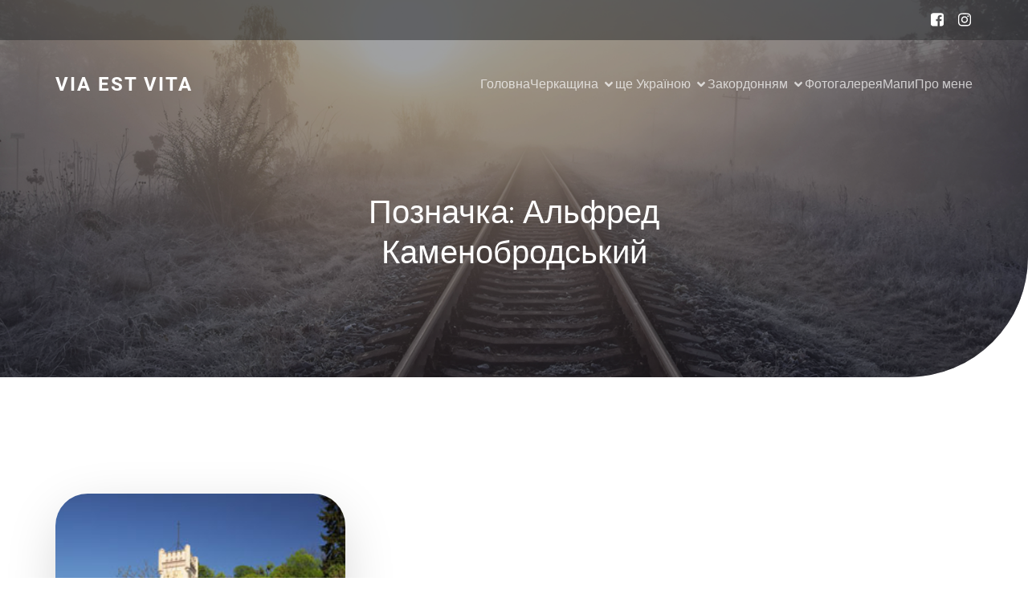

--- FILE ---
content_type: text/html; charset=UTF-8
request_url: https://haidamac.org.ua/tag/al-fred-kamenobrods-kyy/
body_size: 14851
content:
<!DOCTYPE html>
<html lang="uk" class='rufous-theme'>
<head>
	<meta charset="UTF-8">
	<meta name="viewport" content="width=device-width, initial-scale=1">
	<title>Альфред Каменобродський &#8211; Via est Vita</title>
	<style id="--color-scheme">
		:root {
		--kubio-color-1: 241,126,24;--kubio-color-2: 118,120,237;--kubio-color-3: 247,184,1;--kubio-color-4: 65,36,196;--kubio-color-5: 255,255,255;--kubio-color-6: 11,19,43;--kubio-color-1-variant-1: 240,211,184;--kubio-color-1-variant-2: 240,168,104;--kubio-color-1-variant-3: 241,126,24;--kubio-color-1-variant-4: 155,81,15;--kubio-color-1-variant-5: 70,37,7;--kubio-color-2-variant-1: 197,197,236;--kubio-color-2-variant-2: 118,120,237;--kubio-color-2-variant-3: 39,42,236;--kubio-color-2-variant-4: 75,76,151;--kubio-color-2-variant-5: 33,33,66;--kubio-color-3-variant-1: 246,226,165;--kubio-color-3-variant-2: 246,205,83;--kubio-color-3-variant-3: 247,184,1;--kubio-color-3-variant-4: 161,120,1;--kubio-color-3-variant-5: 76,57,0;--kubio-color-4-variant-1: 171,166,195;--kubio-color-4-variant-2: 118,101,195;--kubio-color-4-variant-3: 65,36,196;--kubio-color-4-variant-4: 36,20,110;--kubio-color-4-variant-5: 8,4,25;--kubio-color-5-variant-1: 255,255,255;--kubio-color-5-variant-2: 204,204,204;--kubio-color-5-variant-3: 153,153,153;--kubio-color-5-variant-4: 101,101,101;--kubio-color-5-variant-5: 50,50,50;--kubio-color-6-variant-1: 54,94,212;--kubio-color-6-variant-2: 32,56,127;--kubio-color-6-variant-3: 39,40,42;--kubio-color-6-variant-4: 25,29,42;--kubio-color-6-variant-5: 11,19,43		}
	</style>
	<meta name='robots' content='max-image-preview:large' />
	<style>img:is([sizes="auto" i], [sizes^="auto," i]) { contain-intrinsic-size: 3000px 1500px }</style>
	<link rel="alternate" type="application/rss+xml" title="Via est Vita &raquo; стрічка" href="https://haidamac.org.ua/feed/" />
<link rel="alternate" type="application/rss+xml" title="Via est Vita &raquo; Канал коментарів" href="https://haidamac.org.ua/comments/feed/" />
<link rel="alternate" type="application/rss+xml" title="Via est Vita &raquo; Альфред Каменобродський Канал теґу" href="https://haidamac.org.ua/tag/al-fred-kamenobrods-kyy/feed/" />
				<script>
					(function () {
						var docEL = document.documentElement;
						var style = docEL.style;
						if (!("backgroundAttachment" in style)) return false;
						var oldValue = style.backgroundAttachment;
						style.backgroundAttachment = "fixed";
						var isSupported = (style.backgroundAttachment === "fixed");
						style.backgroundAttachment = oldValue;

						if (navigator.userAgent.toLowerCase().indexOf('mac') !== -1 && navigator.maxTouchPoints) {
							isSupported = false;
						}

						if (!isSupported) {
							console.warn('Kubio - Browser does not support attachment fix');
							document.documentElement.classList.add('kubio-attachment-fixed-support-fallback');
						}
					})()
				</script>

				<script type="text/javascript">
/* <![CDATA[ */
window._wpemojiSettings = {"baseUrl":"https:\/\/s.w.org\/images\/core\/emoji\/16.0.1\/72x72\/","ext":".png","svgUrl":"https:\/\/s.w.org\/images\/core\/emoji\/16.0.1\/svg\/","svgExt":".svg","source":{"concatemoji":"https:\/\/haidamac.org.ua\/wp-includes\/js\/wp-emoji-release.min.js?ver=6.8.3"}};
/*! This file is auto-generated */
!function(s,n){var o,i,e;function c(e){try{var t={supportTests:e,timestamp:(new Date).valueOf()};sessionStorage.setItem(o,JSON.stringify(t))}catch(e){}}function p(e,t,n){e.clearRect(0,0,e.canvas.width,e.canvas.height),e.fillText(t,0,0);var t=new Uint32Array(e.getImageData(0,0,e.canvas.width,e.canvas.height).data),a=(e.clearRect(0,0,e.canvas.width,e.canvas.height),e.fillText(n,0,0),new Uint32Array(e.getImageData(0,0,e.canvas.width,e.canvas.height).data));return t.every(function(e,t){return e===a[t]})}function u(e,t){e.clearRect(0,0,e.canvas.width,e.canvas.height),e.fillText(t,0,0);for(var n=e.getImageData(16,16,1,1),a=0;a<n.data.length;a++)if(0!==n.data[a])return!1;return!0}function f(e,t,n,a){switch(t){case"flag":return n(e,"\ud83c\udff3\ufe0f\u200d\u26a7\ufe0f","\ud83c\udff3\ufe0f\u200b\u26a7\ufe0f")?!1:!n(e,"\ud83c\udde8\ud83c\uddf6","\ud83c\udde8\u200b\ud83c\uddf6")&&!n(e,"\ud83c\udff4\udb40\udc67\udb40\udc62\udb40\udc65\udb40\udc6e\udb40\udc67\udb40\udc7f","\ud83c\udff4\u200b\udb40\udc67\u200b\udb40\udc62\u200b\udb40\udc65\u200b\udb40\udc6e\u200b\udb40\udc67\u200b\udb40\udc7f");case"emoji":return!a(e,"\ud83e\udedf")}return!1}function g(e,t,n,a){var r="undefined"!=typeof WorkerGlobalScope&&self instanceof WorkerGlobalScope?new OffscreenCanvas(300,150):s.createElement("canvas"),o=r.getContext("2d",{willReadFrequently:!0}),i=(o.textBaseline="top",o.font="600 32px Arial",{});return e.forEach(function(e){i[e]=t(o,e,n,a)}),i}function t(e){var t=s.createElement("script");t.src=e,t.defer=!0,s.head.appendChild(t)}"undefined"!=typeof Promise&&(o="wpEmojiSettingsSupports",i=["flag","emoji"],n.supports={everything:!0,everythingExceptFlag:!0},e=new Promise(function(e){s.addEventListener("DOMContentLoaded",e,{once:!0})}),new Promise(function(t){var n=function(){try{var e=JSON.parse(sessionStorage.getItem(o));if("object"==typeof e&&"number"==typeof e.timestamp&&(new Date).valueOf()<e.timestamp+604800&&"object"==typeof e.supportTests)return e.supportTests}catch(e){}return null}();if(!n){if("undefined"!=typeof Worker&&"undefined"!=typeof OffscreenCanvas&&"undefined"!=typeof URL&&URL.createObjectURL&&"undefined"!=typeof Blob)try{var e="postMessage("+g.toString()+"("+[JSON.stringify(i),f.toString(),p.toString(),u.toString()].join(",")+"));",a=new Blob([e],{type:"text/javascript"}),r=new Worker(URL.createObjectURL(a),{name:"wpTestEmojiSupports"});return void(r.onmessage=function(e){c(n=e.data),r.terminate(),t(n)})}catch(e){}c(n=g(i,f,p,u))}t(n)}).then(function(e){for(var t in e)n.supports[t]=e[t],n.supports.everything=n.supports.everything&&n.supports[t],"flag"!==t&&(n.supports.everythingExceptFlag=n.supports.everythingExceptFlag&&n.supports[t]);n.supports.everythingExceptFlag=n.supports.everythingExceptFlag&&!n.supports.flag,n.DOMReady=!1,n.readyCallback=function(){n.DOMReady=!0}}).then(function(){return e}).then(function(){var e;n.supports.everything||(n.readyCallback(),(e=n.source||{}).concatemoji?t(e.concatemoji):e.wpemoji&&e.twemoji&&(t(e.twemoji),t(e.wpemoji)))}))}((window,document),window._wpemojiSettings);
/* ]]> */
</script>
<style id='wp-emoji-styles-inline-css' type='text/css'>

	img.wp-smiley, img.emoji {
		display: inline !important;
		border: none !important;
		box-shadow: none !important;
		height: 1em !important;
		width: 1em !important;
		margin: 0 0.07em !important;
		vertical-align: -0.1em !important;
		background: none !important;
		padding: 0 !important;
	}
</style>
<link rel='stylesheet' id='wp-block-library-css' href='https://haidamac.org.ua/wp-includes/css/dist/block-library/style.min.css?ver=6.8.3' type='text/css' media='all' />
<style id='classic-theme-styles-inline-css' type='text/css'>
/*! This file is auto-generated */
.wp-block-button__link{color:#fff;background-color:#32373c;border-radius:9999px;box-shadow:none;text-decoration:none;padding:calc(.667em + 2px) calc(1.333em + 2px);font-size:1.125em}.wp-block-file__button{background:#32373c;color:#fff;text-decoration:none}
</style>
<style id='global-styles-inline-css' type='text/css'>
:root{--wp--preset--aspect-ratio--square: 1;--wp--preset--aspect-ratio--4-3: 4/3;--wp--preset--aspect-ratio--3-4: 3/4;--wp--preset--aspect-ratio--3-2: 3/2;--wp--preset--aspect-ratio--2-3: 2/3;--wp--preset--aspect-ratio--16-9: 16/9;--wp--preset--aspect-ratio--9-16: 9/16;--wp--preset--color--black: #000000;--wp--preset--color--cyan-bluish-gray: #abb8c3;--wp--preset--color--white: #ffffff;--wp--preset--color--pale-pink: #f78da7;--wp--preset--color--vivid-red: #cf2e2e;--wp--preset--color--luminous-vivid-orange: #ff6900;--wp--preset--color--luminous-vivid-amber: #fcb900;--wp--preset--color--light-green-cyan: #7bdcb5;--wp--preset--color--vivid-green-cyan: #00d084;--wp--preset--color--pale-cyan-blue: #8ed1fc;--wp--preset--color--vivid-cyan-blue: #0693e3;--wp--preset--color--vivid-purple: #9b51e0;--wp--preset--gradient--vivid-cyan-blue-to-vivid-purple: linear-gradient(135deg,rgba(6,147,227,1) 0%,rgb(155,81,224) 100%);--wp--preset--gradient--light-green-cyan-to-vivid-green-cyan: linear-gradient(135deg,rgb(122,220,180) 0%,rgb(0,208,130) 100%);--wp--preset--gradient--luminous-vivid-amber-to-luminous-vivid-orange: linear-gradient(135deg,rgba(252,185,0,1) 0%,rgba(255,105,0,1) 100%);--wp--preset--gradient--luminous-vivid-orange-to-vivid-red: linear-gradient(135deg,rgba(255,105,0,1) 0%,rgb(207,46,46) 100%);--wp--preset--gradient--very-light-gray-to-cyan-bluish-gray: linear-gradient(135deg,rgb(238,238,238) 0%,rgb(169,184,195) 100%);--wp--preset--gradient--cool-to-warm-spectrum: linear-gradient(135deg,rgb(74,234,220) 0%,rgb(151,120,209) 20%,rgb(207,42,186) 40%,rgb(238,44,130) 60%,rgb(251,105,98) 80%,rgb(254,248,76) 100%);--wp--preset--gradient--blush-light-purple: linear-gradient(135deg,rgb(255,206,236) 0%,rgb(152,150,240) 100%);--wp--preset--gradient--blush-bordeaux: linear-gradient(135deg,rgb(254,205,165) 0%,rgb(254,45,45) 50%,rgb(107,0,62) 100%);--wp--preset--gradient--luminous-dusk: linear-gradient(135deg,rgb(255,203,112) 0%,rgb(199,81,192) 50%,rgb(65,88,208) 100%);--wp--preset--gradient--pale-ocean: linear-gradient(135deg,rgb(255,245,203) 0%,rgb(182,227,212) 50%,rgb(51,167,181) 100%);--wp--preset--gradient--electric-grass: linear-gradient(135deg,rgb(202,248,128) 0%,rgb(113,206,126) 100%);--wp--preset--gradient--midnight: linear-gradient(135deg,rgb(2,3,129) 0%,rgb(40,116,252) 100%);--wp--preset--font-size--small: 13px;--wp--preset--font-size--medium: 20px;--wp--preset--font-size--large: 36px;--wp--preset--font-size--x-large: 42px;--wp--preset--spacing--20: 0.44rem;--wp--preset--spacing--30: 0.67rem;--wp--preset--spacing--40: 1rem;--wp--preset--spacing--50: 1.5rem;--wp--preset--spacing--60: 2.25rem;--wp--preset--spacing--70: 3.38rem;--wp--preset--spacing--80: 5.06rem;--wp--preset--shadow--natural: 6px 6px 9px rgba(0, 0, 0, 0.2);--wp--preset--shadow--deep: 12px 12px 50px rgba(0, 0, 0, 0.4);--wp--preset--shadow--sharp: 6px 6px 0px rgba(0, 0, 0, 0.2);--wp--preset--shadow--outlined: 6px 6px 0px -3px rgba(255, 255, 255, 1), 6px 6px rgba(0, 0, 0, 1);--wp--preset--shadow--crisp: 6px 6px 0px rgba(0, 0, 0, 1);}:where(.is-layout-flex){gap: 0.5em;}:where(.is-layout-grid){gap: 0.5em;}body .is-layout-flex{display: flex;}.is-layout-flex{flex-wrap: wrap;align-items: center;}.is-layout-flex > :is(*, div){margin: 0;}body .is-layout-grid{display: grid;}.is-layout-grid > :is(*, div){margin: 0;}:where(.wp-block-columns.is-layout-flex){gap: 2em;}:where(.wp-block-columns.is-layout-grid){gap: 2em;}:where(.wp-block-post-template.is-layout-flex){gap: 1.25em;}:where(.wp-block-post-template.is-layout-grid){gap: 1.25em;}.has-black-color{color: var(--wp--preset--color--black) !important;}.has-cyan-bluish-gray-color{color: var(--wp--preset--color--cyan-bluish-gray) !important;}.has-white-color{color: var(--wp--preset--color--white) !important;}.has-pale-pink-color{color: var(--wp--preset--color--pale-pink) !important;}.has-vivid-red-color{color: var(--wp--preset--color--vivid-red) !important;}.has-luminous-vivid-orange-color{color: var(--wp--preset--color--luminous-vivid-orange) !important;}.has-luminous-vivid-amber-color{color: var(--wp--preset--color--luminous-vivid-amber) !important;}.has-light-green-cyan-color{color: var(--wp--preset--color--light-green-cyan) !important;}.has-vivid-green-cyan-color{color: var(--wp--preset--color--vivid-green-cyan) !important;}.has-pale-cyan-blue-color{color: var(--wp--preset--color--pale-cyan-blue) !important;}.has-vivid-cyan-blue-color{color: var(--wp--preset--color--vivid-cyan-blue) !important;}.has-vivid-purple-color{color: var(--wp--preset--color--vivid-purple) !important;}.has-black-background-color{background-color: var(--wp--preset--color--black) !important;}.has-cyan-bluish-gray-background-color{background-color: var(--wp--preset--color--cyan-bluish-gray) !important;}.has-white-background-color{background-color: var(--wp--preset--color--white) !important;}.has-pale-pink-background-color{background-color: var(--wp--preset--color--pale-pink) !important;}.has-vivid-red-background-color{background-color: var(--wp--preset--color--vivid-red) !important;}.has-luminous-vivid-orange-background-color{background-color: var(--wp--preset--color--luminous-vivid-orange) !important;}.has-luminous-vivid-amber-background-color{background-color: var(--wp--preset--color--luminous-vivid-amber) !important;}.has-light-green-cyan-background-color{background-color: var(--wp--preset--color--light-green-cyan) !important;}.has-vivid-green-cyan-background-color{background-color: var(--wp--preset--color--vivid-green-cyan) !important;}.has-pale-cyan-blue-background-color{background-color: var(--wp--preset--color--pale-cyan-blue) !important;}.has-vivid-cyan-blue-background-color{background-color: var(--wp--preset--color--vivid-cyan-blue) !important;}.has-vivid-purple-background-color{background-color: var(--wp--preset--color--vivid-purple) !important;}.has-black-border-color{border-color: var(--wp--preset--color--black) !important;}.has-cyan-bluish-gray-border-color{border-color: var(--wp--preset--color--cyan-bluish-gray) !important;}.has-white-border-color{border-color: var(--wp--preset--color--white) !important;}.has-pale-pink-border-color{border-color: var(--wp--preset--color--pale-pink) !important;}.has-vivid-red-border-color{border-color: var(--wp--preset--color--vivid-red) !important;}.has-luminous-vivid-orange-border-color{border-color: var(--wp--preset--color--luminous-vivid-orange) !important;}.has-luminous-vivid-amber-border-color{border-color: var(--wp--preset--color--luminous-vivid-amber) !important;}.has-light-green-cyan-border-color{border-color: var(--wp--preset--color--light-green-cyan) !important;}.has-vivid-green-cyan-border-color{border-color: var(--wp--preset--color--vivid-green-cyan) !important;}.has-pale-cyan-blue-border-color{border-color: var(--wp--preset--color--pale-cyan-blue) !important;}.has-vivid-cyan-blue-border-color{border-color: var(--wp--preset--color--vivid-cyan-blue) !important;}.has-vivid-purple-border-color{border-color: var(--wp--preset--color--vivid-purple) !important;}.has-vivid-cyan-blue-to-vivid-purple-gradient-background{background: var(--wp--preset--gradient--vivid-cyan-blue-to-vivid-purple) !important;}.has-light-green-cyan-to-vivid-green-cyan-gradient-background{background: var(--wp--preset--gradient--light-green-cyan-to-vivid-green-cyan) !important;}.has-luminous-vivid-amber-to-luminous-vivid-orange-gradient-background{background: var(--wp--preset--gradient--luminous-vivid-amber-to-luminous-vivid-orange) !important;}.has-luminous-vivid-orange-to-vivid-red-gradient-background{background: var(--wp--preset--gradient--luminous-vivid-orange-to-vivid-red) !important;}.has-very-light-gray-to-cyan-bluish-gray-gradient-background{background: var(--wp--preset--gradient--very-light-gray-to-cyan-bluish-gray) !important;}.has-cool-to-warm-spectrum-gradient-background{background: var(--wp--preset--gradient--cool-to-warm-spectrum) !important;}.has-blush-light-purple-gradient-background{background: var(--wp--preset--gradient--blush-light-purple) !important;}.has-blush-bordeaux-gradient-background{background: var(--wp--preset--gradient--blush-bordeaux) !important;}.has-luminous-dusk-gradient-background{background: var(--wp--preset--gradient--luminous-dusk) !important;}.has-pale-ocean-gradient-background{background: var(--wp--preset--gradient--pale-ocean) !important;}.has-electric-grass-gradient-background{background: var(--wp--preset--gradient--electric-grass) !important;}.has-midnight-gradient-background{background: var(--wp--preset--gradient--midnight) !important;}.has-small-font-size{font-size: var(--wp--preset--font-size--small) !important;}.has-medium-font-size{font-size: var(--wp--preset--font-size--medium) !important;}.has-large-font-size{font-size: var(--wp--preset--font-size--large) !important;}.has-x-large-font-size{font-size: var(--wp--preset--font-size--x-large) !important;}
:where(.wp-block-post-template.is-layout-flex){gap: 1.25em;}:where(.wp-block-post-template.is-layout-grid){gap: 1.25em;}
:where(.wp-block-columns.is-layout-flex){gap: 2em;}:where(.wp-block-columns.is-layout-grid){gap: 2em;}
:root :where(.wp-block-pullquote){font-size: 1.5em;line-height: 1.6;}
</style>
<link rel='stylesheet' id='rufous-theme-css' href='https://haidamac.org.ua/wp-content/themes/rufous/style.css?ver=1.0.13' type='text/css' media='all' />
<link rel='stylesheet' id='rufous_local_google_fonts-css' href='https://haidamac.org.ua/wp-content/themes/rufous//resources/google-fonts/style.css?ver=1.0.13' type='text/css' media='all' />
<script type="text/javascript" src="https://haidamac.org.ua/wp-includes/js/jquery/jquery.min.js?ver=3.7.1" id="jquery-core-js"></script>
<script type="text/javascript" src="https://haidamac.org.ua/wp-includes/js/jquery/jquery-migrate.min.js?ver=3.4.1" id="jquery-migrate-js"></script>
<link rel="https://api.w.org/" href="https://haidamac.org.ua/wp-json/" /><link rel="alternate" title="JSON" type="application/json" href="https://haidamac.org.ua/wp-json/wp/v2/tags/1008" /><link rel="EditURI" type="application/rsd+xml" title="RSD" href="https://haidamac.org.ua/xmlrpc.php?rsd" />
<meta name="generator" content="WordPress 6.8.3" />
    <base target="_top">
			<style data-kubio-theme-style="true">
		  html.rufous-theme #kubio [data-kubio-component="dropdown-menu"] ul, [data-kubio='kubio/menu-offscreen'] >div{justify-content:center !important}html.rufous-theme #kubio .rufous-header__k__bqqNA1jdTsz-nav:not(.extra-1) .wp-block-kubio-column__container{}html.rufous-theme #kubio .rufous-header__k__bqqNA1jdTsz-nav:not(.extra-1) .wp-block-kubio-column__container:nth-child(1) a{}html.rufous-theme #kubio .rufous-header__k__bqqNA1jdTsz-nav:not(.extra-1) .wp-block-kubio-column__container:nth-child(2){}html.rufous-theme #kubio .rufous-header__k__bqqNA1jdTsz-nav:not(.extra-1) div > .colibri-menu-container > ul.colibri-menu{justify-content:normal}html.rufous-theme #kubio .rufous-header__k__bqqNA1jdTsz-nav:not(.extra-1) .wp-block-kubio-column__container .wp-block-kubio-logo{}html.rufous-theme #kubio .rufous-header__k__bqqNA1jdTsz-nav:not(.extra-1){padding-top:30px;padding-bottom:30px}html.rufous-theme #kubio [data-selective-refresh='kubio-theme-components-innerheader-topbar']{display:block}html.rufous-theme #kubio .rufous-header__k__KFTMhA6WOVh-outer{min-height:auto;background-color:rgba(255,255,255,1);background-image:url("https://haidamac.org.ua/wp-content/themes/rufous/resources/images/background-image.jpg");background-position:center center;background-attachment:scroll;background-repeat:no-repeat;background-size:cover;padding-top:60px;padding-bottom:120px}html.rufous-theme #kubio .rufous-header__k__KFTMhA6WOVh-outer .background-layer .shape-layer{background-image:url(https://haidamac.org.ua/wp-content/themes/rufous//resources/images/header-shapes/none.png);background-size:%s}html.rufous-theme #kubio .rufous-header__k__KFTMhA6WOVh-outer .background-layer .overlay-layer{background-color:rgba(17, 18, 25,0.4)}html.rufous-theme #kubio .rufous-header__k__KFTMhA6WOVh-outer .h-separator{height:75px !important}html.rufous-theme #kubio .rufous-front-header__k__J6FPNZyUrn-outer .wp-block-kubio-column__container:nth-child(2){display:none}html.rufous-theme #kubio .rufous-front-header__k__J6FPNZyUrn-outer{min-height:auto;background-color:rgba(255,255,255,1);background-image:url("https://haidamac.org.ua/wp-content/themes/rufous/resources/images/background-image.jpg");background-position:center center;background-attachment:scroll;background-repeat:no-repeat;background-size:cover;padding-top:100px;padding-bottom:200px}html.rufous-theme #kubio .rufous-front-header__k__J6FPNZyUrn-outer .background-layer .shape-layer{background-image:url(https://haidamac.org.ua/wp-content/themes/rufous//resources/images/header-shapes/none.png);background-size:%s}html.rufous-theme #kubio .rufous-front-header__k__J6FPNZyUrn-outer .background-layer .overlay-layer{background-color:rgba(17, 18, 25,0.4)}html.rufous-theme #kubio .rufous-front-header__k__J6FPNZyUrn-outer .h-separator{height:100px !important}html.rufous-theme #kubio [data-kubio-partial-refresh='title'] .wp-block-kubio-heading__text{text-align:center}html.rufous-theme #kubio [data-kubio-partial-refresh='subtitle'] .wp-block-kubio-text__text{text-align:center}html.rufous-theme #kubio .rufous-front-header__k__xLwdIMLPC_l-nav:not(.extra-1) .wp-block-kubio-column__container{}html.rufous-theme #kubio .rufous-front-header__k__xLwdIMLPC_l-nav:not(.extra-1) .wp-block-kubio-column__container:nth-child(1) a{}html.rufous-theme #kubio .rufous-front-header__k__xLwdIMLPC_l-nav:not(.extra-1) .wp-block-kubio-column__container:nth-child(2){}html.rufous-theme #kubio .rufous-front-header__k__xLwdIMLPC_l-nav:not(.extra-1) div > .colibri-menu-container > ul.colibri-menu{justify-content:normal}html.rufous-theme #kubio .rufous-front-header__k__xLwdIMLPC_l-nav:not(.extra-1) .wp-block-kubio-column__container .wp-block-kubio-logo{}html.rufous-theme #kubio .rufous-front-header__k__xLwdIMLPC_l-nav:not(.extra-1){padding-top:30px;padding-bottom:30px}html.rufous-theme #kubio [data-selective-refresh='kubio-theme-components-frontheader-topbar']{display:block}html.rufous-theme #kubio .wp-block-kubio-hero div.wp-block-kubio-image__frameImage{border-style:solid;background-color:transparent}html.rufous-theme #kubio .wp-block-kubio-hero .wp-block-kubio-image__frameImage{background-color:rgba(255, 255, 255, 1);border-color:rgba(255, 255, 255, 1);width:100%;height:100%;transform:translateX(10%) translateY(10%);border-width:10px;z-index:1}html.rufous-theme #kubio .wp-block-kubio-hero  .wp-block-kubio-image__frameImage{box-shadow:}html.rufous-theme #kubio .wp-block-kubio-post-featured-image.kubio-post-featured-image--image-missing{display:block}html.rufous-theme #kubio .wp-block-kubio-post-featured-image{background-color:rgb(160, 172, 199)}html.rufous-theme #kubio [data-kubio-partial-refresh='buttons']{text-align:center}@media (max-width: 767px){html.rufous-theme #kubio .rufous-header__k__KFTMhA6WOVh-outer{background-attachment:none}html.rufous-theme #kubio .rufous-front-header__k__J6FPNZyUrn-outer{background-attachment:none}}@media (min-width: 1024px){html.rufous-theme #kubio .rufous-front-header__k__J6FPNZyUrn-outer .wp-block-kubio-column__container{width:80%}html.rufous-theme #kubio .rufous-front-header__k__J6FPNZyUrn-outer .wp-block-kubio-column__container:nth-child(1){}html.rufous-theme #kubio .rufous-front-header__k__J6FPNZyUrn-outer .wp-block-kubio-row__inner .wp-block-kubio-column__container:first-child{width:80% !important}html.rufous-theme #kubio .rufous-front-header__k__J6FPNZyUrn-outer .wp-block-kubio-row__inner .wp-block-kubio-column__container:nth-child(2){width:calc(100% - 80%) !important}}		</style>
		</head>

<body id="kubio" class="archive tag tag-al-fred-kamenobrods-kyy tag-1008 wp-theme-rufous kubio-theme">
<div class="site" id="page-top">
			<script>
			/(trident|msie)/i.test(navigator.userAgent) && document.getElementById && window.addEventListener && window.addEventListener("hashchange", function () {
				var t, e = location.hash.substring(1);
				/^[A-z0-9_-]+$/.test(e) && (t = document.getElementById(e)) && (/^(?:a|select|input|button|textarea)$/i.test(t.tagName) || (t.tabIndex = -1), t.focus())
			}, !1);
		</script>
		<a class="skip-link screen-reader-text" href="#content">
			Перейти до вмісту		</a>
				<div class="header header-inner-page">
			<div class="wp-block wp-block-kubio-navigation  position-relative wp-block-kubio-navigation__outer h-navigation_overlap kubio-theme-nav-boxed rufous-header__k__DioegVJlkoc-outer rufous-local-600-outer h-navigation_overlap" data-kubio="kubio/navigation" data-kubio-component="overlap" data-kubio-settings="true" id="navigation">
	<div class="wp-block wp-block-kubio-navigation-top-bar  kubio-hide-on-mobile position-relative wp-block-kubio-navigation-top-bar__outer rufous-front-header__k__2_L-1op2pz-outer rufous-local-126-outer d-flex align-items-lg-center align-items-md-center align-items-center" data-kubio="kubio/navigation-top-bar">
	<div class="background-wrapper">
		<div class="background-layer background-layer-media-container-lg"></div>
		<div class="background-layer background-layer-media-container-md"></div>
		<div class="background-layer background-layer-media-container"></div>
	</div>
	<div class="position-relative wp-block-kubio-navigation-top-bar__inner rufous-front-header__k__2_L-1op2pz-inner rufous-local-126-inner h-section-grid-container h-section-boxed-container">
		<div class="wp-block wp-block-kubio-row  position-relative wp-block-kubio-row__container rufous-front-header__k__fGGmK3hVgA-container rufous-local-127-container gutters-row-lg-2 gutters-row-v-lg-0 gutters-row-md-2 gutters-row-v-md-0 gutters-row-0 gutters-row-v-0" data-kubio="kubio/row">
			<div class="background-wrapper">
				<div class="background-layer background-layer-media-container-lg"></div>
				<div class="background-layer background-layer-media-container-md"></div>
				<div class="background-layer background-layer-media-container"></div>
			</div>
			<div class="position-relative wp-block-kubio-row__inner rufous-front-header__k__fGGmK3hVgA-inner rufous-local-127-inner h-row align-items-lg-stretch align-items-md-stretch align-items-stretch justify-content-lg-center justify-content-md-center justify-content-center gutters-col-lg-2 gutters-col-v-lg-0 gutters-col-md-2 gutters-col-v-md-0 gutters-col-0 gutters-col-v-0">
				<div class="wp-block wp-block-kubio-column  position-relative wp-block-kubio-column__container rufous-front-header__k__B-6LPLSXEz-container rufous-local-128-container d-flex h-col-lg-auto h-col-md-auto h-col-auto" data-kubio="kubio/column">
					<div class="position-relative wp-block-kubio-column__inner rufous-front-header__k__B-6LPLSXEz-inner rufous-local-128-inner d-flex h-flex-basis h-px-lg-3 v-inner-lg-0 h-px-md-0 v-inner-md-0 h-px-3 v-inner-0">
						<div class="background-wrapper">
							<div class="background-layer background-layer-media-container-lg"></div>
							<div class="background-layer background-layer-media-container-md"></div>
							<div class="background-layer background-layer-media-container"></div>
						</div>
						<div class="position-relative wp-block-kubio-column__align rufous-front-header__k__B-6LPLSXEz-align rufous-local-128-align h-y-container h-column__content h-column__v-align flex-basis-100 align-self-lg-center align-self-md-center align-self-center">
							<ul class="wp-block wp-block-kubio-iconlist  position-relative wp-block-kubio-iconlist__outer rufous-front-header__k__fXRzjiGMde-outer rufous-local-129-outer ul-list-icon list-type-horizontal-on-desktop list-type-horizontal-on-tablet list-type-horizontal-on-mobile" data-kubio="kubio/iconlist">
	</ul>
						</div>
					</div>
				</div>
				<div class="wp-block wp-block-kubio-column  position-relative wp-block-kubio-column__container rufous-front-header__k__GXK5DUDAm_P-container rufous-local-136-container d-flex h-col-lg-auto h-col-md-auto h-col-auto" data-kubio="kubio/column">
					<div class="position-relative wp-block-kubio-column__inner rufous-front-header__k__GXK5DUDAm_P-inner rufous-local-136-inner d-flex h-flex-basis h-px-lg-3 v-inner-lg-0 h-px-md-0 v-inner-md-0 h-px-3 v-inner-0">
						<div class="background-wrapper">
							<div class="background-layer background-layer-media-container-lg"></div>
							<div class="background-layer background-layer-media-container-md"></div>
							<div class="background-layer background-layer-media-container"></div>
						</div>
						<div class="position-relative wp-block-kubio-column__align rufous-front-header__k__GXK5DUDAm_P-align rufous-local-136-align h-y-container h-column__content h-column__v-align flex-basis-100 align-self-lg-center align-self-md-center align-self-center">
									<div data-kubio-partial-refresh='top-bar-social-icons'>
			<div class="wp-block wp-block-kubio-social-icons  position-relative wp-block-kubio-social-icons__outer rufous-front-header__k__yN8I0oN27tx-outer rufous-local-137-outer social-icons--container" data-kubio="kubio/social-icons">
	<a href="https://www.facebook.com/haidamacphoto" class="wp-block wp-block-kubio-social-icon  position-relative wp-block-kubio-social-icon__link rufous-front-header__k__KcUOW6s2SOr-link rufous-local-141-link social-icon-link" data-kubio="kubio/social-icon">
	<span class="h-svg-icon wp-block-kubio-social-icon__icon rufous-front-header__k__KcUOW6s2SOr-icon rufous-local-141-icon" name="font-awesome/vimeo-square">
		<svg version="1.1" xmlns="http://www.w3.org/2000/svg" xmlns:xlink="http://www.w3.org/1999/xlink" id="facebook-square" viewBox="0 0 1536 1896.0833"><path d="M1248 128q119 0 203.5 84.5T1536 416v960q0 119-84.5 203.5T1248 1664h-188v-595h199l30-232h-229V689q0-56 23.5-84t91.5-28l122-1V369q-63-9-178-9-136 0-217.5 80T820 666v171H620v232h200v595H288q-119 0-203.5-84.5T0 1376V416q0-119 84.5-203.5T288 128h960z"></path></svg>	</span>
</a>
<a href="https://www.instagram.com/haidamac_/" class="wp-block wp-block-kubio-social-icon  position-relative wp-block-kubio-social-icon__link rufous-front-header__k__KcUOW6s2SOr-link rufous-local-141-link social-icon-link" data-kubio="kubio/social-icon">
	<span class="h-svg-icon wp-block-kubio-social-icon__icon rufous-front-header__k__KcUOW6s2SOr-icon rufous-local-141-icon" name="font-awesome/vimeo-square">
		<svg xmlns="http://www.w3.org/2000/svg" xmlns:xlink="http://www.w3.org/1999/xlink" id="instagram" viewBox="0 0 1536 1896.0833"><path d="M1024 896q0-106-75-181t-181-75-181 75-75 181 75 181 181 75 181-75 75-181zm138 0q0 164-115 279t-279 115-279-115-115-279 115-279 279-115 279 115 115 279zm108-410q0 38-27 65t-65 27-65-27-27-65 27-65 65-27 65 27 27 65zM768 266q-7 0-76.5-.5t-105.5 0-96.5 3-103 10T315 297q-50 20-88 58t-58 88q-11 29-18.5 71.5t-10 103-3 96.5 0 105.5.5 76.5-.5 76.5 0 105.5 3 96.5 10 103T169 1349q20 50 58 88t88 58q29 11 71.5 18.5t103 10 96.5 3 105.5 0 76.5-.5 76.5.5 105.5 0 96.5-3 103-10 71.5-18.5q50-20 88-58t58-88q11-29 18.5-71.5t10-103 3-96.5 0-105.5-.5-76.5.5-76.5 0-105.5-3-96.5-10-103T1367 443q-20-50-58-88t-88-58q-29-11-71.5-18.5t-103-10-96.5-3-105.5 0-76.5.5zm768 630q0 229-5 317-10 208-124 322t-322 124q-88 5-317 5t-317-5q-208-10-322-124T5 1213q-5-88-5-317t5-317q10-208 124-322t322-124q88-5 317-5t317 5q208 10 322 124t124 322q5 88 5 317z"/></svg>	</span>
</a>
</div>
		</div>
								</div>
					</div>
				</div>
			</div>
		</div>
	</div>
</div>
	<div class="wp-block wp-block-kubio-navigation-section  position-relative wp-block-kubio-navigation-section__nav rufous-header__k__bqqNA1jdTsz-nav rufous-local-617-nav h-section h-navigation" data-kubio="kubio/navigation-section" data-kubio-component="navigation" data-kubio-settings="{&quot;sticky&quot;:{&quot;startAfterNode&quot;:{&quot;enabled&quot;:false},&quot;animations&quot;:{&quot;enabled&quot;:false,&quot;duration&quot;:0,&quot;name&quot;:&quot;slideDown&quot;}},&quot;overlap&quot;:true}">
		<div class="position-relative wp-block-kubio-navigation-section__nav-section rufous-header__k__bqqNA1jdTsz-nav-section rufous-local-617-nav-section    h-section-boxed-container">
			<div class="wp-block wp-block-kubio-navigation-items  position-relative wp-block-kubio-navigation-items__outer rufous-header__k__qjaVb8v913S-outer rufous-local-618-outer" data-kubio="kubio/navigation-items" data-nav-normal="true">
				<div class="wp-block wp-block-kubio-row  position-relative wp-block-kubio-row__container rufous-header__k__iSa63jOLv68-container rufous-local-619-container gutters-row-lg-2 gutters-row-v-lg-0 gutters-row-md-2 gutters-row-v-md-0 gutters-row-0 gutters-row-v-0" data-kubio="kubio/row">
					<div class="position-relative wp-block-kubio-row__inner rufous-header__k__iSa63jOLv68-inner rufous-local-619-inner h-row align-items-lg-stretch align-items-md-stretch align-items-stretch justify-content-lg-center justify-content-md-center justify-content-center gutters-col-lg-2 gutters-col-v-lg-0 gutters-col-md-2 gutters-col-v-md-0 gutters-col-0 gutters-col-v-0">
						<div class="wp-block wp-block-kubio-column  position-relative wp-block-kubio-column__container rufous-header__k__W-uGibVCZhy-container rufous-local-620-container d-flex h-col-lg-auto h-col-md-auto h-col" data-kubio="kubio/column">
							<div class="position-relative wp-block-kubio-column__inner rufous-header__k__W-uGibVCZhy-inner rufous-local-620-inner d-flex h-flex-basis h-px-lg-3 v-inner-lg-0 h-px-md-0 v-inner-md-0 h-px-2 v-inner-0">
								<div class="position-relative wp-block-kubio-column__align rufous-header__k__W-uGibVCZhy-align rufous-local-620-align h-y-container h-column__content h-column__v-align flex-basis-auto align-self-lg-center align-self-md-center align-self-center">
											<div data-kubio-partial-refresh='logo'>
			<a class="wp-block wp-block-kubio-logo position-relative wp-block-kubio-logo__container  kubio-logo-direction-row rufous-header__k__J6McH4z0dR0-container rufous-local--container"
   data-kubio="kubio/logo" href="https://haidamac.org.ua/">
		<span class="position-relative wp-block-kubio-logo__text  rufous-header__k__J6McH4z0dR0-text rufous-local--text">
		Via est Vita	</span>
	</a>
		</div>
										</div>
							</div>
						</div>
						<div class="wp-block wp-block-kubio-column  kubio-hide-on-mobile position-relative wp-block-kubio-column__container rufous-header__k__lZ3bWyPxUHD-container rufous-local-622-container d-flex h-col-lg h-col-md h-col-auto" data-kubio="kubio/column">
							<div class="position-relative wp-block-kubio-column__inner rufous-header__k__lZ3bWyPxUHD-inner rufous-local-622-inner d-flex h-flex-basis h-px-lg-0 v-inner-lg-0 h-px-md-0 v-inner-md-0 h-px-0 v-inner-0">
								<div class="position-relative wp-block-kubio-column__align rufous-header__k__lZ3bWyPxUHD-align rufous-local-622-align h-y-container h-column__content h-column__v-align flex-basis-100 align-self-lg-center align-self-md-center align-self-center">
									<div class="wp-block wp-block-kubio-spacer  position-relative wp-block-kubio-spacer__container rufous-header__k__JDEJKJgiM-D-container rufous-local-623-container" data-kubio="kubio/spacer"></div>
								</div>
							</div>
						</div>
						<div class="wp-block wp-block-kubio-column  position-relative wp-block-kubio-column__container rufous-header__k__EHxXhqNqvCg-container rufous-local-624-container d-flex h-col-lg-auto h-col-md-auto h-col-auto" data-kubio="kubio/column">
							<div class="position-relative wp-block-kubio-column__inner rufous-header__k__EHxXhqNqvCg-inner rufous-local-624-inner d-flex h-flex-basis h-px-lg-3 v-inner-lg-0 h-px-md-0 v-inner-md-0 h-px-2 v-inner-0">
								<div class="position-relative wp-block-kubio-column__align rufous-header__k__EHxXhqNqvCg-align rufous-local-624-align h-y-container h-column__content h-column__v-align flex-basis-auto align-self-lg-center align-self-md-center align-self-center">
									<div class="wp-block wp-block-kubio-dropdown-menu  position-relative wp-block-kubio-dropdown-menu__outer rufous-front-header__k__c6BbujDIAOY-outer rufous-local-150-outer kubio-dropdown-menu h-ignore-global-body-typography none effect-borders-grow grow-from-left has-offcanvas-tablet" data-kubio="kubio/dropdown-menu" data-kubio-component="dropdown-menu" data-kubio-settings="[]">
	<div class="wp-block wp-block-kubio-menu-items  position-relative wp-block-kubio-menu-items__outer rufous-front-header__k__K5qy1wT2BoI-outer rufous-local-151-outer kubio-menu" data-kubio="kubio/menu-items">
		<ul id="menu-menu" class="menu kubio-has-gap-fallback"><li id="menu-item-4272" class="menu-item menu-item-type-custom menu-item-object-custom menu-item-home menu-item-4272"><a href="https://haidamac.org.ua/" style=";--kubio-menu-item-depth:0">Головна</a></li>
<li id="menu-item-4273" class="menu-item menu-item-type-post_type menu-item-object-page menu-item-has-children menu-item-4273"><a href="https://haidamac.org.ua/cherkaschyna/" style=";--kubio-menu-item-depth:0"><span>Черкащина</span><svg class="kubio-menu-item-icon" role="img" viewBox="0 0 320 512">	<path d="M143 352.3L7 216.3c-9.4-9.4-9.4-24.6 0-33.9l22.6-22.6c9.4-9.4 24.6-9.4 33.9 0l96.4 96.4 96.4-96.4c9.4-9.4 24.6-9.4 33.9 0l22.6 22.6c9.4 9.4 9.4 24.6 0 33.9l-136 136c-9.2 9.4-24.4 9.4-33.8 0z"></path></svg></a>
<ul class="sub-menu">
	<li id="menu-item-7859" class="menu-item menu-item-type-custom menu-item-object-custom menu-item-7859"><a href="https://haidamac.org.ua/tag/cherkasy/" style=";--kubio-menu-item-depth:1">Черкаси</a></li>
	<li id="menu-item-7867" class="menu-item menu-item-type-custom menu-item-object-custom menu-item-7867"><a href="https://haidamac.org.ua/tag/horodyshche/" style=";--kubio-menu-item-depth:1">Городище</a></li>
	<li id="menu-item-7879" class="menu-item menu-item-type-custom menu-item-object-custom menu-item-7879"><a href="https://haidamac.org.ua/tag/drabivshchyna/" style=";--kubio-menu-item-depth:1">Драбівщина</a></li>
	<li id="menu-item-7898" class="menu-item menu-item-type-custom menu-item-object-custom menu-item-7898"><a href="https://haidamac.org.ua/tag/zvenyhorodshchyna/" style=";--kubio-menu-item-depth:1">Звенигородщина</a></li>
	<li id="menu-item-7905" class="menu-item menu-item-type-custom menu-item-object-custom menu-item-7905"><a href="https://haidamac.org.ua/tag/zolotonoshchyna/" style=";--kubio-menu-item-depth:1">Золотонощина</a></li>
	<li id="menu-item-7914" class="menu-item menu-item-type-custom menu-item-object-custom menu-item-7914"><a href="https://haidamac.org.ua/tag/kamianshchyna/" style=";--kubio-menu-item-depth:1">Кам&#8217;янщина</a></li>
	<li id="menu-item-7938" class="menu-item menu-item-type-custom menu-item-object-custom menu-item-7938"><a href="https://haidamac.org.ua/tag/katerynopil-shchyna/" style=";--kubio-menu-item-depth:1">Катеринопільщина</a></li>
	<li id="menu-item-7909" class="menu-item menu-item-type-custom menu-item-object-custom menu-item-7909"><a href="https://haidamac.org.ua/tag/korsunshchyna/" style=";--kubio-menu-item-depth:1">Корсуньщина</a></li>
	<li id="menu-item-7919" class="menu-item menu-item-type-custom menu-item-object-custom menu-item-7919"><a href="https://haidamac.org.ua/tag/man-kivshchyna/" style=";--kubio-menu-item-depth:1">Маньківщина</a></li>
	<li id="menu-item-7922" class="menu-item menu-item-type-custom menu-item-object-custom menu-item-7922"><a href="https://haidamac.org.ua/tag/monastyryshchyna/" style=";--kubio-menu-item-depth:1">Монастирищина</a></li>
	<li id="menu-item-7924" class="menu-item menu-item-type-custom menu-item-object-custom menu-item-7924"><a href="https://haidamac.org.ua/tag/smilianshchyna/" style=";--kubio-menu-item-depth:1">Смілянщина</a></li>
	<li id="menu-item-7926" class="menu-item menu-item-type-custom menu-item-object-custom menu-item-7926"><a href="https://haidamac.org.ua/tag/tal-nivshchyna/" style=";--kubio-menu-item-depth:1">Тальнівщина</a></li>
	<li id="menu-item-7928" class="menu-item menu-item-type-custom menu-item-object-custom menu-item-7928"><a href="https://haidamac.org.ua/tag/uman-shchyna/" style=";--kubio-menu-item-depth:1">Уманьщина</a></li>
	<li id="menu-item-7929" class="menu-item menu-item-type-custom menu-item-object-custom menu-item-7929"><a href="https://haidamac.org.ua/tag/cherkaschyna/" style=";--kubio-menu-item-depth:1">Черкащина</a></li>
	<li id="menu-item-7934" class="menu-item menu-item-type-custom menu-item-object-custom menu-item-7934"><a href="https://haidamac.org.ua/tag/chyhyrynshchyna/" style=";--kubio-menu-item-depth:1">Чигиринщина</a></li>
	<li id="menu-item-7939" class="menu-item menu-item-type-custom menu-item-object-custom menu-item-7939"><a href="https://haidamac.org.ua/tag/shpolianshchyna/" style=";--kubio-menu-item-depth:1">Шполянщина</a></li>
</ul>
</li>
<li id="menu-item-4394" class="menu-item menu-item-type-post_type menu-item-object-page menu-item-has-children menu-item-4394"><a href="https://haidamac.org.ua/ucrania/" style=";--kubio-menu-item-depth:0"><span>ще Україною</span><svg class="kubio-menu-item-icon" role="img" viewBox="0 0 320 512">	<path d="M143 352.3L7 216.3c-9.4-9.4-9.4-24.6 0-33.9l22.6-22.6c9.4-9.4 24.6-9.4 33.9 0l96.4 96.4 96.4-96.4c9.4-9.4 24.6-9.4 33.9 0l22.6 22.6c9.4 9.4 9.4 24.6 0 33.9l-136 136c-9.2 9.4-24.4 9.4-33.8 0z"></path></svg></a>
<ul class="sub-menu">
	<li id="menu-item-7829" class="menu-item menu-item-type-custom menu-item-object-custom menu-item-7829"><a href="https://haidamac.org.ua/tag/karpaty/" style=";--kubio-menu-item-depth:1">Карпати</a></li>
	<li id="menu-item-7830" class="menu-item menu-item-type-custom menu-item-object-custom menu-item-7830"><a href="https://haidamac.org.ua/tag/krym/" style=";--kubio-menu-item-depth:1">Крим</a></li>
	<li id="menu-item-7831" class="menu-item menu-item-type-custom menu-item-object-custom menu-item-7831"><a href="https://haidamac.org.ua/tag/bojkivschyna/" style=";--kubio-menu-item-depth:1">Бойківщина</a></li>
	<li id="menu-item-7832" class="menu-item menu-item-type-custom menu-item-object-custom menu-item-7832"><a href="https://haidamac.org.ua/tag/bukovyna/" style=";--kubio-menu-item-depth:1">Буковина</a></li>
	<li id="menu-item-7833" class="menu-item menu-item-type-custom menu-item-object-custom menu-item-has-children menu-item-7833"><a href="https://haidamac.org.ua/tag/volyn/" style=";--kubio-menu-item-depth:1"><span>Волинь</span><svg class="kubio-menu-item-icon" role="img" viewBox="0 0 320 512">	<path d="M143 352.3L7 216.3c-9.4-9.4-9.4-24.6 0-33.9l22.6-22.6c9.4-9.4 24.6-9.4 33.9 0l96.4 96.4 96.4-96.4c9.4-9.4 24.6-9.4 33.9 0l22.6 22.6c9.4 9.4 9.4 24.6 0 33.9l-136 136c-9.2 9.4-24.4 9.4-33.8 0z"></path></svg></a>
	<ul class="sub-menu">
		<li id="menu-item-4314" class="menu-item menu-item-type-post_type menu-item-object-page menu-item-4314"><a href="https://haidamac.org.ua/ucrania/volyn/belz/" style=";--kubio-menu-item-depth:2">Белз</a></li>
	</ul>
</li>
	<li id="menu-item-7834" class="menu-item menu-item-type-custom menu-item-object-custom menu-item-7834"><a href="https://haidamac.org.ua/tag/zakarpattya/" style=";--kubio-menu-item-depth:1">Закарпаття</a></li>
	<li id="menu-item-7835" class="menu-item menu-item-type-custom menu-item-object-custom menu-item-has-children menu-item-7835"><a href="https://haidamac.org.ua/tag/maramoroschyna/" style=";--kubio-menu-item-depth:1"><span>Мармарощина</span><svg class="kubio-menu-item-icon" role="img" viewBox="0 0 320 512">	<path d="M143 352.3L7 216.3c-9.4-9.4-9.4-24.6 0-33.9l22.6-22.6c9.4-9.4 24.6-9.4 33.9 0l96.4 96.4 96.4-96.4c9.4-9.4 24.6-9.4 33.9 0l22.6 22.6c9.4 9.4 9.4 24.6 0 33.9l-136 136c-9.2 9.4-24.4 9.4-33.8 0z"></path></svg></a>
	<ul class="sub-menu">
		<li id="menu-item-4234" class="menu-item menu-item-type-post_type menu-item-object-page menu-item-4234"><a href="https://haidamac.org.ua/ucrania/marmaroschyna/dc_maramuresh/" style=";--kubio-menu-item-depth:2">Дерев&#8217;яні церкви Марамуреша</a></li>
	</ul>
</li>
	<li id="menu-item-7836" class="menu-item menu-item-type-custom menu-item-object-custom menu-item-7836"><a href="https://haidamac.org.ua/tag/nadsyannya/" style=";--kubio-menu-item-depth:1">Надсяння</a></li>
	<li id="menu-item-7837" class="menu-item menu-item-type-custom menu-item-object-custom menu-item-7837"><a href="https://haidamac.org.ua/tag/opillya/" style=";--kubio-menu-item-depth:1">Опілля</a></li>
	<li id="menu-item-7838" class="menu-item menu-item-type-custom menu-item-object-custom menu-item-7838"><a href="https://haidamac.org.ua/tag/podillya/" style=";--kubio-menu-item-depth:1">Поділля</a></li>
	<li id="menu-item-7839" class="menu-item menu-item-type-custom menu-item-object-custom menu-item-7839"><a href="https://haidamac.org.ua/tag/pokuttya/" style=";--kubio-menu-item-depth:1">Покуття</a></li>
	<li id="menu-item-7840" class="menu-item menu-item-type-custom menu-item-object-custom menu-item-has-children menu-item-7840"><a href="https://haidamac.org.ua/tag/prykarpattya/" style=";--kubio-menu-item-depth:1"><span>Прикарпаття</span><svg class="kubio-menu-item-icon" role="img" viewBox="0 0 320 512">	<path d="M143 352.3L7 216.3c-9.4-9.4-9.4-24.6 0-33.9l22.6-22.6c9.4-9.4 24.6-9.4 33.9 0l96.4 96.4 96.4-96.4c9.4-9.4 24.6-9.4 33.9 0l22.6 22.6c9.4 9.4 9.4 24.6 0 33.9l-136 136c-9.2 9.4-24.4 9.4-33.8 0z"></path></svg></a>
	<ul class="sub-menu">
		<li id="menu-item-4311" class="menu-item menu-item-type-post_type menu-item-object-page menu-item-4311"><a href="https://haidamac.org.ua/ucrania/prykarpattya/drohobych/" style=";--kubio-menu-item-depth:2">Дрогобич</a></li>
	</ul>
</li>
	<li id="menu-item-7841" class="menu-item menu-item-type-custom menu-item-object-custom menu-item-7841"><a href="https://haidamac.org.ua/tag/prychornomorya/" style=";--kubio-menu-item-depth:1">Причорномор&#8217;я</a></li>
	<li id="menu-item-7842" class="menu-item menu-item-type-custom menu-item-object-custom menu-item-has-children menu-item-7842"><a href="https://haidamac.org.ua/tag/roztochchya/" style=";--kubio-menu-item-depth:1"><span>Розточчя</span><svg class="kubio-menu-item-icon" role="img" viewBox="0 0 320 512">	<path d="M143 352.3L7 216.3c-9.4-9.4-9.4-24.6 0-33.9l22.6-22.6c9.4-9.4 24.6-9.4 33.9 0l96.4 96.4 96.4-96.4c9.4-9.4 24.6-9.4 33.9 0l22.6 22.6c9.4 9.4 9.4 24.6 0 33.9l-136 136c-9.2 9.4-24.4 9.4-33.8 0z"></path></svg></a>
	<ul class="sub-menu">
		<li id="menu-item-4349" class="menu-item menu-item-type-post_type menu-item-object-page menu-item-4349"><a href="https://haidamac.org.ua/ucrania/roztochchya/lviv/lviv-nepopsa/" style=";--kubio-menu-item-depth:2">Львів непопсовий</a></li>
		<li id="menu-item-4322" class="menu-item menu-item-type-post_type menu-item-object-page menu-item-4322"><a href="https://haidamac.org.ua/ucrania/roztochchya/lviv/smm/" style=";--kubio-menu-item-depth:2">Львів.Столиця моєї мрії</a></li>
	</ul>
</li>
	<li id="menu-item-7843" class="menu-item menu-item-type-custom menu-item-object-custom menu-item-7843"><a href="https://haidamac.org.ua/tag/serednje-podniprovya/" style=";--kubio-menu-item-depth:1">Середнє Подніпров&#8217;я</a></li>
	<li id="menu-item-7844" class="menu-item menu-item-type-custom menu-item-object-custom menu-item-7844"><a href="https://haidamac.org.ua/tag/siverschyna/" style=";--kubio-menu-item-depth:1">Сіверщина</a></li>
	<li id="menu-item-7845" class="menu-item menu-item-type-custom menu-item-object-custom menu-item-7845"><a href="https://haidamac.org.ua/tag/slobozhanschyna/" style=";--kubio-menu-item-depth:1">Слобожанщина</a></li>
</ul>
</li>
<li id="menu-item-4340" class="menu-item menu-item-type-post_type menu-item-object-page menu-item-has-children menu-item-4340"><a href="https://haidamac.org.ua/poza-ukrajinoyu/" style=";--kubio-menu-item-depth:0"><span>Закордонням</span><svg class="kubio-menu-item-icon" role="img" viewBox="0 0 320 512">	<path d="M143 352.3L7 216.3c-9.4-9.4-9.4-24.6 0-33.9l22.6-22.6c9.4-9.4 24.6-9.4 33.9 0l96.4 96.4 96.4-96.4c9.4-9.4 24.6-9.4 33.9 0l22.6 22.6c9.4 9.4 9.4 24.6 0 33.9l-136 136c-9.2 9.4-24.4 9.4-33.8 0z"></path></svg></a>
<ul class="sub-menu">
	<li id="menu-item-7847" class="menu-item menu-item-type-custom menu-item-object-custom menu-item-7847"><a href="https://haidamac.org.ua/tag/avstriya/" style=";--kubio-menu-item-depth:1">Австрія</a></li>
	<li id="menu-item-7849" class="menu-item menu-item-type-custom menu-item-object-custom menu-item-7849"><a href="https://haidamac.org.ua/tag/italiya/" style=";--kubio-menu-item-depth:1">Італія</a></li>
	<li id="menu-item-7936" class="menu-item menu-item-type-custom menu-item-object-custom menu-item-7936"><a href="https://haidamac.org.ua/tag/nimechchyna/" style=";--kubio-menu-item-depth:1">Німеччина</a></li>
	<li id="menu-item-7850" class="menu-item menu-item-type-custom menu-item-object-custom menu-item-7850"><a href="https://haidamac.org.ua/tag/norvehiya/" style=";--kubio-menu-item-depth:1">Норвегія</a></li>
	<li id="menu-item-7851" class="menu-item menu-item-type-custom menu-item-object-custom menu-item-7851"><a href="https://haidamac.org.ua/tag/polscha/" style=";--kubio-menu-item-depth:1">Польща</a></li>
	<li id="menu-item-7852" class="menu-item menu-item-type-custom menu-item-object-custom menu-item-7852"><a href="https://haidamac.org.ua/tag/rosiya/" style=";--kubio-menu-item-depth:1">Росія</a></li>
	<li id="menu-item-7858" class="menu-item menu-item-type-custom menu-item-object-custom menu-item-7858"><a href="https://haidamac.org.ua/tag/rumuniya/" style=";--kubio-menu-item-depth:1">Румунія</a></li>
	<li id="menu-item-7853" class="menu-item menu-item-type-custom menu-item-object-custom menu-item-7853"><a href="https://haidamac.org.ua/tag/frantsiya/" style=";--kubio-menu-item-depth:1">Франція</a></li>
	<li id="menu-item-7857" class="menu-item menu-item-type-custom menu-item-object-custom menu-item-7857"><a href="https://haidamac.org.ua/tag/uhorschyna/" style=";--kubio-menu-item-depth:1">Угорщина</a></li>
	<li id="menu-item-7854" class="menu-item menu-item-type-custom menu-item-object-custom menu-item-7854"><a href="https://haidamac.org.ua/tag/chehiya/" style=";--kubio-menu-item-depth:1">Чехія</a></li>
	<li id="menu-item-7855" class="menu-item menu-item-type-custom menu-item-object-custom menu-item-7855"><a href="https://haidamac.org.ua/tag/shvejtsariya/" style=";--kubio-menu-item-depth:1">Швейцарія</a></li>
	<li id="menu-item-7856" class="menu-item menu-item-type-custom menu-item-object-custom menu-item-7856"><a href="https://haidamac.org.ua/poza-ukrajinoyu/sweden/" style=";--kubio-menu-item-depth:1">Швеція</a></li>
</ul>
</li>
<li id="menu-item-8068" class="menu-item menu-item-type-custom menu-item-object-custom menu-item-8068"><a href="https://haidamac.org.ua/gallery/" style=";--kubio-menu-item-depth:0">Фотогалерея</a></li>
<li id="menu-item-4208" class="menu-item menu-item-type-post_type menu-item-object-page menu-item-4208"><a href="https://haidamac.org.ua/mapy/" style=";--kubio-menu-item-depth:0">Мапи</a></li>
<li id="menu-item-4348" class="menu-item menu-item-type-post_type menu-item-object-page menu-item-4348"><a href="https://haidamac.org.ua/about/" style=";--kubio-menu-item-depth:0">Про мене</a></li>
</ul>	</div>
	<div class="wp-block wp-block-kubio-menu-offscreen  position-relative wp-block-kubio-menu-offscreen__container rufous-front-header__k__r1Ph182_RWJ-container rufous-local-152-container" data-kubio="kubio/menu-offscreen">
		<div class="position-relative wp-block-kubio-menu-offscreen__align rufous-front-header__k__r1Ph182_RWJ-align rufous-local-152-align">
			<button class="position-relative wp-block-kubio-menu-offscreen__iconWrapper rufous-front-header__k__r1Ph182_RWJ-iconWrapper rufous-local-152-iconWrapper kubio-offscreen-icon-wrapper" data-target="#kubio-offscreen-66fa52a0d18c6" data-target-id="kubio-offscreen-66fa52a0d18c6" data-direction="right" data-width="300px" data-offcanvas-overlay-id="kubio-offscreen-66fa52a0d18c6-overlay" aria-label="Mobile Menu" data-kubio-component="offcanvas" data-kubio-settings="[]">
				<span class="h-svg-icon wp-block-kubio-menu-offscreen__icon rufous-front-header__k__r1Ph182_RWJ-icon rufous-local-152-icon" name="icons8-line-awesome/bars">
					<svg version="1.1" xmlns="http://www.w3.org/2000/svg" xmlns:xlink="http://www.w3.org/1999/xlink" id="bars" viewBox="0 0 512 545.5">
						<path d="M64 144h384v32H64v-32zm0 128h384v32H64v-32zm0 128h384v32H64v-32z"/></svg>
					</span>
				</button>
			</div>
			<div class="position-relative wp-block-kubio-menu-offscreen__offscreenOverlay rufous-front-header__k__r1Ph182_RWJ-offscreenOverlay rufous-local-152-offscreenOverlay kubio-offscreen-overlay offscreen-overlay" id="kubio-offscreen-66fa52a0d18c6-overlay"></div>
			<div class="position-relative wp-block-kubio-menu-offscreen__offscreen rufous-front-header__k__r1Ph182_RWJ-offscreen rufous-local-152-offscreen kubio-offscreen offscreen hide" id="kubio-offscreen-66fa52a0d18c6">
				<div class="position-relative wp-block-kubio-menu-offscreen__inner rufous-front-header__k__r1Ph182_RWJ-inner rufous-local-152-inner">
					<div class="wp-block wp-block-kubio-menu-offscreen-content  position-relative wp-block-kubio-menu-offscreen-content__container rufous-front-header__k__4fttDua62gk-container rufous-local-153-container" data-kubio="kubio/menu-offscreen-content">
						<div class="wp-block wp-block-kubio-row  position-relative wp-block-kubio-row__container rufous-front-header__k__oEwMj8zqLa0-container rufous-local-154-container gutters-row-lg-3 gutters-row-v-lg-2 gutters-row-md-3 gutters-row-v-md-2 gutters-row-3 gutters-row-v-3" data-kubio="kubio/row">
							<div class="background-wrapper">
								<div class="background-layer background-layer-media-container-lg"></div>
								<div class="background-layer background-layer-media-container-md"></div>
								<div class="background-layer background-layer-media-container"></div>
							</div>
							<div class="position-relative wp-block-kubio-row__inner rufous-front-header__k__oEwMj8zqLa0-inner rufous-local-154-inner h-row align-items-lg-stretch align-items-md-stretch align-items-stretch justify-content-lg-center justify-content-md-center justify-content-center gutters-col-lg-3 gutters-col-v-lg-2 gutters-col-md-3 gutters-col-v-md-2 gutters-col-3 gutters-col-v-3">
								<div class="wp-block wp-block-kubio-column  position-relative wp-block-kubio-column__container rufous-front-header__k__dySu33XviAE-container rufous-local-155-container d-flex h-col-lg-auto h-col-md-auto h-col-auto" data-kubio="kubio/column">
									<div class="position-relative wp-block-kubio-column__inner rufous-front-header__k__dySu33XviAE-inner rufous-local-155-inner d-flex h-flex-basis h-px-lg-2 v-inner-lg-2 h-px-md-3 v-inner-md-2 h-px-3 v-inner-2">
										<div class="background-wrapper">
											<div class="background-layer background-layer-media-container-lg"></div>
											<div class="background-layer background-layer-media-container-md"></div>
											<div class="background-layer background-layer-media-container"></div>
										</div>
										<div class="position-relative wp-block-kubio-column__align rufous-front-header__k__dySu33XviAE-align rufous-local-155-align h-y-container h-column__content h-column__v-align flex-basis-100 align-self-lg-center align-self-md-center align-self-center">
													<div data-kubio-partial-refresh='logo'>
			<a class="wp-block wp-block-kubio-logo position-relative wp-block-kubio-logo__container  kubio-logo-direction-row rufous-front-header__k__0xSC3AT64-container rufous-local--container"
   data-kubio="kubio/logo" href="https://haidamac.org.ua/">
		<span class="position-relative wp-block-kubio-logo__text  rufous-front-header__k__0xSC3AT64-text rufous-local--text">
		Via est Vita	</span>
	</a>
		</div>
												</div>
									</div>
								</div>
							</div>
						</div>
						<div class="wp-block wp-block-kubio-accordion-menu  position-relative wp-block-kubio-accordion-menu__outer rufous-front-header__k__RfKm7zJUMjR-outer rufous-local-157-outer kubio-accordion-menu h-ignore-global-body-typography" data-kubio="kubio/accordion-menu" data-kubio-component="accordion-menu" data-kubio-settings="[]">
							<div class="wp-block wp-block-kubio-menu-items  position-relative wp-block-kubio-menu-items__outer rufous-front-header__k__7riXk8OqsUS-outer rufous-local-158-outer kubio-menu" data-kubio="kubio/menu-items">
								<ul id="menu-menu-1" class="menu kubio-has-gap-fallback"><li class="menu-item menu-item-type-custom menu-item-object-custom menu-item-home menu-item-4272"><a href="https://haidamac.org.ua/" style=";--kubio-menu-item-depth:0">Головна</a></li>
<li class="menu-item menu-item-type-post_type menu-item-object-page menu-item-has-children menu-item-4273"><a href="https://haidamac.org.ua/cherkaschyna/" style=";--kubio-menu-item-depth:0"><span>Черкащина</span><svg class="kubio-menu-item-icon" role="img" viewBox="0 0 320 512">	<path d="M143 352.3L7 216.3c-9.4-9.4-9.4-24.6 0-33.9l22.6-22.6c9.4-9.4 24.6-9.4 33.9 0l96.4 96.4 96.4-96.4c9.4-9.4 24.6-9.4 33.9 0l22.6 22.6c9.4 9.4 9.4 24.6 0 33.9l-136 136c-9.2 9.4-24.4 9.4-33.8 0z"></path></svg></a>
<ul class="sub-menu">
	<li class="menu-item menu-item-type-custom menu-item-object-custom menu-item-7859"><a href="https://haidamac.org.ua/tag/cherkasy/" style=";--kubio-menu-item-depth:1">Черкаси</a></li>
	<li class="menu-item menu-item-type-custom menu-item-object-custom menu-item-7867"><a href="https://haidamac.org.ua/tag/horodyshche/" style=";--kubio-menu-item-depth:1">Городище</a></li>
	<li class="menu-item menu-item-type-custom menu-item-object-custom menu-item-7879"><a href="https://haidamac.org.ua/tag/drabivshchyna/" style=";--kubio-menu-item-depth:1">Драбівщина</a></li>
	<li class="menu-item menu-item-type-custom menu-item-object-custom menu-item-7898"><a href="https://haidamac.org.ua/tag/zvenyhorodshchyna/" style=";--kubio-menu-item-depth:1">Звенигородщина</a></li>
	<li class="menu-item menu-item-type-custom menu-item-object-custom menu-item-7905"><a href="https://haidamac.org.ua/tag/zolotonoshchyna/" style=";--kubio-menu-item-depth:1">Золотонощина</a></li>
	<li class="menu-item menu-item-type-custom menu-item-object-custom menu-item-7914"><a href="https://haidamac.org.ua/tag/kamianshchyna/" style=";--kubio-menu-item-depth:1">Кам&#8217;янщина</a></li>
	<li class="menu-item menu-item-type-custom menu-item-object-custom menu-item-7938"><a href="https://haidamac.org.ua/tag/katerynopil-shchyna/" style=";--kubio-menu-item-depth:1">Катеринопільщина</a></li>
	<li class="menu-item menu-item-type-custom menu-item-object-custom menu-item-7909"><a href="https://haidamac.org.ua/tag/korsunshchyna/" style=";--kubio-menu-item-depth:1">Корсуньщина</a></li>
	<li class="menu-item menu-item-type-custom menu-item-object-custom menu-item-7919"><a href="https://haidamac.org.ua/tag/man-kivshchyna/" style=";--kubio-menu-item-depth:1">Маньківщина</a></li>
	<li class="menu-item menu-item-type-custom menu-item-object-custom menu-item-7922"><a href="https://haidamac.org.ua/tag/monastyryshchyna/" style=";--kubio-menu-item-depth:1">Монастирищина</a></li>
	<li class="menu-item menu-item-type-custom menu-item-object-custom menu-item-7924"><a href="https://haidamac.org.ua/tag/smilianshchyna/" style=";--kubio-menu-item-depth:1">Смілянщина</a></li>
	<li class="menu-item menu-item-type-custom menu-item-object-custom menu-item-7926"><a href="https://haidamac.org.ua/tag/tal-nivshchyna/" style=";--kubio-menu-item-depth:1">Тальнівщина</a></li>
	<li class="menu-item menu-item-type-custom menu-item-object-custom menu-item-7928"><a href="https://haidamac.org.ua/tag/uman-shchyna/" style=";--kubio-menu-item-depth:1">Уманьщина</a></li>
	<li class="menu-item menu-item-type-custom menu-item-object-custom menu-item-7929"><a href="https://haidamac.org.ua/tag/cherkaschyna/" style=";--kubio-menu-item-depth:1">Черкащина</a></li>
	<li class="menu-item menu-item-type-custom menu-item-object-custom menu-item-7934"><a href="https://haidamac.org.ua/tag/chyhyrynshchyna/" style=";--kubio-menu-item-depth:1">Чигиринщина</a></li>
	<li class="menu-item menu-item-type-custom menu-item-object-custom menu-item-7939"><a href="https://haidamac.org.ua/tag/shpolianshchyna/" style=";--kubio-menu-item-depth:1">Шполянщина</a></li>
</ul>
</li>
<li class="menu-item menu-item-type-post_type menu-item-object-page menu-item-has-children menu-item-4394"><a href="https://haidamac.org.ua/ucrania/" style=";--kubio-menu-item-depth:0"><span>ще Україною</span><svg class="kubio-menu-item-icon" role="img" viewBox="0 0 320 512">	<path d="M143 352.3L7 216.3c-9.4-9.4-9.4-24.6 0-33.9l22.6-22.6c9.4-9.4 24.6-9.4 33.9 0l96.4 96.4 96.4-96.4c9.4-9.4 24.6-9.4 33.9 0l22.6 22.6c9.4 9.4 9.4 24.6 0 33.9l-136 136c-9.2 9.4-24.4 9.4-33.8 0z"></path></svg></a>
<ul class="sub-menu">
	<li class="menu-item menu-item-type-custom menu-item-object-custom menu-item-7829"><a href="https://haidamac.org.ua/tag/karpaty/" style=";--kubio-menu-item-depth:1">Карпати</a></li>
	<li class="menu-item menu-item-type-custom menu-item-object-custom menu-item-7830"><a href="https://haidamac.org.ua/tag/krym/" style=";--kubio-menu-item-depth:1">Крим</a></li>
	<li class="menu-item menu-item-type-custom menu-item-object-custom menu-item-7831"><a href="https://haidamac.org.ua/tag/bojkivschyna/" style=";--kubio-menu-item-depth:1">Бойківщина</a></li>
	<li class="menu-item menu-item-type-custom menu-item-object-custom menu-item-7832"><a href="https://haidamac.org.ua/tag/bukovyna/" style=";--kubio-menu-item-depth:1">Буковина</a></li>
	<li class="menu-item menu-item-type-custom menu-item-object-custom menu-item-has-children menu-item-7833"><a href="https://haidamac.org.ua/tag/volyn/" style=";--kubio-menu-item-depth:1"><span>Волинь</span><svg class="kubio-menu-item-icon" role="img" viewBox="0 0 320 512">	<path d="M143 352.3L7 216.3c-9.4-9.4-9.4-24.6 0-33.9l22.6-22.6c9.4-9.4 24.6-9.4 33.9 0l96.4 96.4 96.4-96.4c9.4-9.4 24.6-9.4 33.9 0l22.6 22.6c9.4 9.4 9.4 24.6 0 33.9l-136 136c-9.2 9.4-24.4 9.4-33.8 0z"></path></svg></a>
	<ul class="sub-menu">
		<li class="menu-item menu-item-type-post_type menu-item-object-page menu-item-4314"><a href="https://haidamac.org.ua/ucrania/volyn/belz/" style=";--kubio-menu-item-depth:2">Белз</a></li>
	</ul>
</li>
	<li class="menu-item menu-item-type-custom menu-item-object-custom menu-item-7834"><a href="https://haidamac.org.ua/tag/zakarpattya/" style=";--kubio-menu-item-depth:1">Закарпаття</a></li>
	<li class="menu-item menu-item-type-custom menu-item-object-custom menu-item-has-children menu-item-7835"><a href="https://haidamac.org.ua/tag/maramoroschyna/" style=";--kubio-menu-item-depth:1"><span>Мармарощина</span><svg class="kubio-menu-item-icon" role="img" viewBox="0 0 320 512">	<path d="M143 352.3L7 216.3c-9.4-9.4-9.4-24.6 0-33.9l22.6-22.6c9.4-9.4 24.6-9.4 33.9 0l96.4 96.4 96.4-96.4c9.4-9.4 24.6-9.4 33.9 0l22.6 22.6c9.4 9.4 9.4 24.6 0 33.9l-136 136c-9.2 9.4-24.4 9.4-33.8 0z"></path></svg></a>
	<ul class="sub-menu">
		<li class="menu-item menu-item-type-post_type menu-item-object-page menu-item-4234"><a href="https://haidamac.org.ua/ucrania/marmaroschyna/dc_maramuresh/" style=";--kubio-menu-item-depth:2">Дерев&#8217;яні церкви Марамуреша</a></li>
	</ul>
</li>
	<li class="menu-item menu-item-type-custom menu-item-object-custom menu-item-7836"><a href="https://haidamac.org.ua/tag/nadsyannya/" style=";--kubio-menu-item-depth:1">Надсяння</a></li>
	<li class="menu-item menu-item-type-custom menu-item-object-custom menu-item-7837"><a href="https://haidamac.org.ua/tag/opillya/" style=";--kubio-menu-item-depth:1">Опілля</a></li>
	<li class="menu-item menu-item-type-custom menu-item-object-custom menu-item-7838"><a href="https://haidamac.org.ua/tag/podillya/" style=";--kubio-menu-item-depth:1">Поділля</a></li>
	<li class="menu-item menu-item-type-custom menu-item-object-custom menu-item-7839"><a href="https://haidamac.org.ua/tag/pokuttya/" style=";--kubio-menu-item-depth:1">Покуття</a></li>
	<li class="menu-item menu-item-type-custom menu-item-object-custom menu-item-has-children menu-item-7840"><a href="https://haidamac.org.ua/tag/prykarpattya/" style=";--kubio-menu-item-depth:1"><span>Прикарпаття</span><svg class="kubio-menu-item-icon" role="img" viewBox="0 0 320 512">	<path d="M143 352.3L7 216.3c-9.4-9.4-9.4-24.6 0-33.9l22.6-22.6c9.4-9.4 24.6-9.4 33.9 0l96.4 96.4 96.4-96.4c9.4-9.4 24.6-9.4 33.9 0l22.6 22.6c9.4 9.4 9.4 24.6 0 33.9l-136 136c-9.2 9.4-24.4 9.4-33.8 0z"></path></svg></a>
	<ul class="sub-menu">
		<li class="menu-item menu-item-type-post_type menu-item-object-page menu-item-4311"><a href="https://haidamac.org.ua/ucrania/prykarpattya/drohobych/" style=";--kubio-menu-item-depth:2">Дрогобич</a></li>
	</ul>
</li>
	<li class="menu-item menu-item-type-custom menu-item-object-custom menu-item-7841"><a href="https://haidamac.org.ua/tag/prychornomorya/" style=";--kubio-menu-item-depth:1">Причорномор&#8217;я</a></li>
	<li class="menu-item menu-item-type-custom menu-item-object-custom menu-item-has-children menu-item-7842"><a href="https://haidamac.org.ua/tag/roztochchya/" style=";--kubio-menu-item-depth:1"><span>Розточчя</span><svg class="kubio-menu-item-icon" role="img" viewBox="0 0 320 512">	<path d="M143 352.3L7 216.3c-9.4-9.4-9.4-24.6 0-33.9l22.6-22.6c9.4-9.4 24.6-9.4 33.9 0l96.4 96.4 96.4-96.4c9.4-9.4 24.6-9.4 33.9 0l22.6 22.6c9.4 9.4 9.4 24.6 0 33.9l-136 136c-9.2 9.4-24.4 9.4-33.8 0z"></path></svg></a>
	<ul class="sub-menu">
		<li class="menu-item menu-item-type-post_type menu-item-object-page menu-item-4349"><a href="https://haidamac.org.ua/ucrania/roztochchya/lviv/lviv-nepopsa/" style=";--kubio-menu-item-depth:2">Львів непопсовий</a></li>
		<li class="menu-item menu-item-type-post_type menu-item-object-page menu-item-4322"><a href="https://haidamac.org.ua/ucrania/roztochchya/lviv/smm/" style=";--kubio-menu-item-depth:2">Львів.Столиця моєї мрії</a></li>
	</ul>
</li>
	<li class="menu-item menu-item-type-custom menu-item-object-custom menu-item-7843"><a href="https://haidamac.org.ua/tag/serednje-podniprovya/" style=";--kubio-menu-item-depth:1">Середнє Подніпров&#8217;я</a></li>
	<li class="menu-item menu-item-type-custom menu-item-object-custom menu-item-7844"><a href="https://haidamac.org.ua/tag/siverschyna/" style=";--kubio-menu-item-depth:1">Сіверщина</a></li>
	<li class="menu-item menu-item-type-custom menu-item-object-custom menu-item-7845"><a href="https://haidamac.org.ua/tag/slobozhanschyna/" style=";--kubio-menu-item-depth:1">Слобожанщина</a></li>
</ul>
</li>
<li class="menu-item menu-item-type-post_type menu-item-object-page menu-item-has-children menu-item-4340"><a href="https://haidamac.org.ua/poza-ukrajinoyu/" style=";--kubio-menu-item-depth:0"><span>Закордонням</span><svg class="kubio-menu-item-icon" role="img" viewBox="0 0 320 512">	<path d="M143 352.3L7 216.3c-9.4-9.4-9.4-24.6 0-33.9l22.6-22.6c9.4-9.4 24.6-9.4 33.9 0l96.4 96.4 96.4-96.4c9.4-9.4 24.6-9.4 33.9 0l22.6 22.6c9.4 9.4 9.4 24.6 0 33.9l-136 136c-9.2 9.4-24.4 9.4-33.8 0z"></path></svg></a>
<ul class="sub-menu">
	<li class="menu-item menu-item-type-custom menu-item-object-custom menu-item-7847"><a href="https://haidamac.org.ua/tag/avstriya/" style=";--kubio-menu-item-depth:1">Австрія</a></li>
	<li class="menu-item menu-item-type-custom menu-item-object-custom menu-item-7849"><a href="https://haidamac.org.ua/tag/italiya/" style=";--kubio-menu-item-depth:1">Італія</a></li>
	<li class="menu-item menu-item-type-custom menu-item-object-custom menu-item-7936"><a href="https://haidamac.org.ua/tag/nimechchyna/" style=";--kubio-menu-item-depth:1">Німеччина</a></li>
	<li class="menu-item menu-item-type-custom menu-item-object-custom menu-item-7850"><a href="https://haidamac.org.ua/tag/norvehiya/" style=";--kubio-menu-item-depth:1">Норвегія</a></li>
	<li class="menu-item menu-item-type-custom menu-item-object-custom menu-item-7851"><a href="https://haidamac.org.ua/tag/polscha/" style=";--kubio-menu-item-depth:1">Польща</a></li>
	<li class="menu-item menu-item-type-custom menu-item-object-custom menu-item-7852"><a href="https://haidamac.org.ua/tag/rosiya/" style=";--kubio-menu-item-depth:1">Росія</a></li>
	<li class="menu-item menu-item-type-custom menu-item-object-custom menu-item-7858"><a href="https://haidamac.org.ua/tag/rumuniya/" style=";--kubio-menu-item-depth:1">Румунія</a></li>
	<li class="menu-item menu-item-type-custom menu-item-object-custom menu-item-7853"><a href="https://haidamac.org.ua/tag/frantsiya/" style=";--kubio-menu-item-depth:1">Франція</a></li>
	<li class="menu-item menu-item-type-custom menu-item-object-custom menu-item-7857"><a href="https://haidamac.org.ua/tag/uhorschyna/" style=";--kubio-menu-item-depth:1">Угорщина</a></li>
	<li class="menu-item menu-item-type-custom menu-item-object-custom menu-item-7854"><a href="https://haidamac.org.ua/tag/chehiya/" style=";--kubio-menu-item-depth:1">Чехія</a></li>
	<li class="menu-item menu-item-type-custom menu-item-object-custom menu-item-7855"><a href="https://haidamac.org.ua/tag/shvejtsariya/" style=";--kubio-menu-item-depth:1">Швейцарія</a></li>
	<li class="menu-item menu-item-type-custom menu-item-object-custom menu-item-7856"><a href="https://haidamac.org.ua/poza-ukrajinoyu/sweden/" style=";--kubio-menu-item-depth:1">Швеція</a></li>
</ul>
</li>
<li class="menu-item menu-item-type-custom menu-item-object-custom menu-item-8068"><a href="https://haidamac.org.ua/gallery/" style=";--kubio-menu-item-depth:0">Фотогалерея</a></li>
<li class="menu-item menu-item-type-post_type menu-item-object-page menu-item-4208"><a href="https://haidamac.org.ua/mapy/" style=";--kubio-menu-item-depth:0">Мапи</a></li>
<li class="menu-item menu-item-type-post_type menu-item-object-page menu-item-4348"><a href="https://haidamac.org.ua/about/" style=";--kubio-menu-item-depth:0">Про мене</a></li>
</ul>							</div>
						</div>
						<div class="wp-block wp-block-kubio-row  position-relative wp-block-kubio-row__container rufous-front-header__k__ridFgk2UVqX-container rufous-local-159-container gutters-row-lg-3 gutters-row-v-lg-2 gutters-row-md-3 gutters-row-v-md-2 gutters-row-3 gutters-row-v-2" data-kubio="kubio/row">
							<div class="background-wrapper">
								<div class="background-layer background-layer-media-container-lg"></div>
								<div class="background-layer background-layer-media-container-md"></div>
								<div class="background-layer background-layer-media-container"></div>
							</div>
							<div class="position-relative wp-block-kubio-row__inner rufous-front-header__k__ridFgk2UVqX-inner rufous-local-159-inner h-row align-items-lg-stretch align-items-md-stretch align-items-stretch justify-content-lg-center justify-content-md-center justify-content-center gutters-col-lg-3 gutters-col-v-lg-2 gutters-col-md-3 gutters-col-v-md-2 gutters-col-3 gutters-col-v-2">
								<div class="wp-block wp-block-kubio-column  position-relative wp-block-kubio-column__container rufous-front-header__k__7AuOkWajPWG-container rufous-local-160-container d-flex h-col-lg-auto h-col-md-auto h-col-auto" data-kubio="kubio/column">
									<div class="position-relative wp-block-kubio-column__inner rufous-front-header__k__7AuOkWajPWG-inner rufous-local-160-inner d-flex h-flex-basis h-px-lg-2 v-inner-lg-2 h-px-md-3 v-inner-md-2 h-px-3 v-inner-2">
										<div class="background-wrapper">
											<div class="background-layer background-layer-media-container-lg"></div>
											<div class="background-layer background-layer-media-container-md"></div>
											<div class="background-layer background-layer-media-container"></div>
										</div>
										<div class="position-relative wp-block-kubio-column__align rufous-front-header__k__7AuOkWajPWG-align rufous-local-160-align h-y-container h-column__content h-column__v-align flex-basis-100 align-self-lg-center align-self-md-center align-self-center">
												<div class="h-global-transition-all">
		<p class="rufous-copyright">

							&copy; 2026 Via est Vita					</p>
	</div>
											</div>
									</div>
								</div>
							</div>
						</div>
					</div>
				</div>
			</div>
		</div>
	</div>
								</div>
							</div>
						</div>
					</div>
				</div>
			</div>
		</div>
	</div>
</div>
<div style="" class="wp-block wp-block-kubio-hero  position-relative wp-block-kubio-hero__outer rufous-header__k__KFTMhA6WOVh-outer rufous-local-673-outer d-flex h-section-global-spacing align-items-lg-center align-items-md-center align-items-center" data-kubio="kubio/hero" id="hero">
			<div class="background-wrapper" data-colibri-hide-pen="true">
			<div class="background-layer">
				<div class="background-layer">
														</div>
									<div class="overlay-layer"></div>
								<div class="shape-layer none"></div>
			</div>
		</div>
			<div class="position-relative wp-block-kubio-hero__inner rufous-header__k__KFTMhA6WOVh-inner rufous-local-673-inner h-navigation-padding h-section-grid-container h-section-boxed-container">
		<script type='text/javascript'>
			(function () {
				// forEach polyfill
				if (!NodeList.prototype.forEach) {
					NodeList.prototype.forEach = function (callback) {
						for (var i = 0; i < this.length; i++) {
							callback.call(this, this.item(i));
						}
					}
				}
				var navigation = document.querySelector('[data-colibri-navigation-overlap="true"], .h-navigation_overlap');
				if (navigation) {
					var els = document
						.querySelectorAll('.h-navigation-padding');
					if (els.length) {
						els.forEach(function (item) {
							item.style.paddingTop = navigation.offsetHeight + "px";
						});
					}
				}
			})();
		</script>
		<div class="wp-block wp-block-kubio-row  position-relative wp-block-kubio-row__container rufous-header__k__vv0pRzL5YoZ-container rufous-local-674-container gutters-row-lg-0 gutters-row-v-lg-0 gutters-row-md-0 gutters-row-v-md-0 gutters-row-0 gutters-row-v-0" data-kubio="kubio/row">
			<div class="position-relative wp-block-kubio-row__inner rufous-header__k__vv0pRzL5YoZ-inner rufous-local-674-inner h-row align-items-lg-stretch align-items-md-stretch align-items-stretch justify-content-lg-center justify-content-md-center justify-content-center gutters-col-lg-0 gutters-col-v-lg-0 gutters-col-md-0 gutters-col-v-md-0 gutters-col-0 gutters-col-v-0">
				<div class="wp-block wp-block-kubio-column  position-relative wp-block-kubio-column__container rufous-header__k__vPVKm6K-swr-container rufous-local-675-container d-flex h-col-lg-auto h-col-md-auto h-col-auto" data-kubio="kubio/column">
					<div class="position-relative wp-block-kubio-column__inner rufous-header__k__vPVKm6K-swr-inner rufous-local-675-inner d-flex h-flex-basis h-px-lg-2 v-inner-lg-2 h-px-md-2 v-inner-md-2 h-px-2 v-inner-2">
						<div class="position-relative wp-block-kubio-column__align rufous-header__k__vPVKm6K-swr-align rufous-local-675-align h-y-container h-column__content h-column__v-align flex-basis-100 align-self-lg-center align-self-md-center align-self-center">
							<h1 class="wp-block wp-block-kubio-page-title  position-relative wp-block-kubio-page-title__container rufous-header__k__SzZXH7PdCL-container rufous-local-676-container" data-kubio="kubio/page-title">
	Позначка: <span>Альфред Каменобродський</span></h1>
						</div>
					</div>
				</div>
			</div>
		</div>
	</div>
</div>
		</div>
		<script type='text/javascript'>
			(function () {
				// forEach polyfill
				if (!NodeList.prototype.forEach) {
					NodeList.prototype.forEach = function (callback) {
						for (var i = 0; i < this.length; i++) {
							callback.call(this, this.item(i));
						}
					}
				}
				var navigation = document.querySelector('[data-colibri-navigation-overlap="true"], .h-navigation_overlap');
				if (navigation) {
					var els = document
						.querySelectorAll('.h-navigation-padding');
					if (els.length) {
						els.forEach(function (item) {
							item.style.paddingTop = navigation.offsetHeight + "px";
						});
					}
				}
			})();
		</script>
				<div id="content">
			<div class="wp-block wp-block-kubio-query-layout  position-relative wp-block-kubio-query-layout__outer rufous-index__k__1MCYzfcZN-outer rufous-local-365-outer d-flex h-section-global-spacing align-items-lg-center align-items-md-center align-items-center" data-kubio="kubio/query-layout" id="blog-layout">
	<div class="position-relative wp-block-kubio-query-layout__inner rufous-index__k__1MCYzfcZN-inner rufous-local-365-inner h-section-grid-container h-section-boxed-container">
		<div class="wp-block wp-block-kubio-row  position-relative wp-block-kubio-row__container rufous-index__k__baLWB4dRKjp-container rufous-local-366-container gutters-row-lg-2 gutters-row-v-lg-0 gutters-row-md-0 gutters-row-v-md-0 gutters-row-0 gutters-row-v-0" data-kubio="kubio/row">
			<div class="position-relative wp-block-kubio-row__inner rufous-index__k__baLWB4dRKjp-inner rufous-local-366-inner h-row align-items-lg-stretch align-items-md-stretch align-items-stretch justify-content-lg-center justify-content-md-center justify-content-center gutters-col-lg-2 gutters-col-v-lg-0 gutters-col-md-0 gutters-col-v-md-0 gutters-col-0 gutters-col-v-0">
				<div class="wp-block wp-block-kubio-column  position-relative wp-block-kubio-column__container rufous-index__k__kxeqsSpdy-n-container rufous-local-367-container d-flex h-col-lg h-col-md h-col-auto" data-kubio="kubio/column">
					<div class="position-relative wp-block-kubio-column__inner rufous-index__k__kxeqsSpdy-n-inner rufous-local-367-inner d-flex h-flex-basis h-px-lg-2 v-inner-lg-0 h-px-md-2 v-inner-md-0 h-px-2 v-inner-0">
						<div class="position-relative wp-block-kubio-column__align rufous-index__k__kxeqsSpdy-n-align rufous-local-367-align h-y-container h-column__content h-column__v-align flex-basis-100 align-self-lg-start align-self-md-start align-self-start">
							<div class="wp-block wp-block-kubio-query  position-relative wp-block-kubio-query__container rufous-index__k__CtKC_EuIZL-container rufous-local-368-container" data-kubio="kubio/query">
								<div class="wp-block wp-block-kubio-query-loop  position-relative wp-block-kubio-query-loop__container rufous-index__k__vrf0UGkWrN-container rufous-local-369-container gutters-row-lg-2 gutters-row-v-lg-2 gutters-row-md-2 gutters-row-v-md-2 gutters-row-0 gutters-row-v-2" data-kubio="kubio/query-loop" data-kubio-component="masonry" data-kubio-settings="{&quot;enabled&quot;:&quot;1&quot;,&quot;targetSelector&quot;:&quot;.wp-block-kubio-query-loop__inner&quot;}">
									<div class="position-relative wp-block-kubio-query-loop__inner rufous-index__k__vrf0UGkWrN-inner rufous-local-369-inner h-row">
										<div class="post-list-item h-col-xs-12 space-bottom wp-block wp-block-kubio-query-loop-item  position-relative wp-block-kubio-query-loop-item__container rufous-index__k__QtetVXHJ9I-container rufous-local-370-container d-flex post-3645 post type-post status-publish format-standard has-post-thumbnail hentry category-arhitektura category-mista tag-istoryzm tag-al-fred-kamenobrods-kyy tag-hromadyanska-arhitektura tag-yozef-enhel tag-lviv-nepopsovyj tag-roztochchya h-col-sm-12 h-col-md-4"" data-kubio="kubio/query-loop-item">
	<div class="position-relative wp-block-kubio-query-loop-item__inner rufous-index__k__QtetVXHJ9I-inner rufous-local-370-inner d-flex h-flex-basis h-px-lg-0 v-inner-lg-0 h-px-md-0 v-inner-md-0 h-px-0 v-inner-0">
		<div class="position-relative wp-block-kubio-query-loop-item__align rufous-index__k__QtetVXHJ9I-align rufous-local-370-align h-y-container h-column__content h-column__v-align flex-basis-100 align-self-lg-start align-self-md-start align-self-start">
			<figure class="wp-block wp-block-kubio-post-featured-image  position-relative wp-block-kubio-post-featured-image__container rufous-index__k__iE82N7AEu-container rufous-local-371-container h-aspect-ratio--4-3 " data-kubio="kubio/post-featured-image" data-kubio-settings="{{kubio_settings_value}}">
								<img class='position-relative wp-block-kubio-post-featured-image__image rufous-index__k__iE82N7AEu-image rufous-local--image' src='https://haidamac.org.ua/wp-content/uploads/9871_fi.jpg' />
								<div class="position-relative wp-block-kubio-post-featured-image__inner rufous-index__k__iE82N7AEu-inner rufous-local-371-inner">
					<div class="position-relative wp-block-kubio-post-featured-image__align rufous-index__k__iE82N7AEu-align rufous-local-371-align h-y-container align-self-lg-start align-self-md-start align-self-start"></div>
				</div>
			</figure>
			<div class="wp-block wp-block-kubio-post-meta  position-relative wp-block-kubio-post-meta__metaDataContainer rufous-index__k__in2mlwF4a-metaDataContainer rufous-local-372-metaDataContainer h-blog-meta" data-kubio="kubio/post-meta">
				<span class="metadata-item">
					<a href="https://haidamac.org.ua/author/admin/">
						<span class="h-svg-icon">
							<svg version="1.1" xmlns="http://www.w3.org/2000/svg" xmlns:xlink="http://www.w3.org/1999/xlink" id="user" viewBox="0 0 512 545.5">
								<path d="M240 112c61.666 0 112 50.334 112 112 0 38.54-19.698 72.834-49.5 93 57.074 24.477 97.5 81.1 97.5 147h-32c0-70.89-57.11-128-128-128s-128 57.11-128 128H80c0-65.9 40.426-122.522 97.5-147-29.802-20.166-49.5-54.46-49.5-93 0-61.666 50.334-112 112-112zm0 32c-44.372 0-80 35.628-80 80s35.628 80 80 80 80-35.628 80-80-35.628-80-80-80z" /></svg>
							</span>
							admin						</a>
					</span>
					<span class="metadata-separator">
						|
					</span>
					<span class="metadata-item">
						<a href="https://haidamac.org.ua/2012/05/13/">
							<span class="h-svg-icon">
								<svg version="1.1" xmlns="http://www.w3.org/2000/svg" xmlns:xlink="http://www.w3.org/1999/xlink" id="calendar" viewBox="0 0 512 545.5">
									<path d="M144 96h32v16h160V96h32v16h64v352H80V112h64V96zm-32 48v32h288v-32h-32v16h-32v-16H176v16h-32v-16h-32zm0 64v224h288V208H112zm96 32h32v32h-32v-32zm64 0h32v32h-32v-32zm64 0h32v32h-32v-32zm-192 64h32v32h-32v-32zm64 0h32v32h-32v-32zm64 0h32v32h-32v-32zm64 0h32v32h-32v-32zm-192 64h32v32h-32v-32zm64 0h32v32h-32v-32zm64 0h32v32h-32v-32z" /></svg>
								</span>
								13 Травня							</a>
						</span>
					</div>
					<a class="position-relative wp-block-kubio-post-title__link rufous-index__k__tstzQ_uACq-link rufous-local-373-link d-block" href="https://haidamac.org.ua/2012/05/ln-kurkove/">
						<h4 class="wp-block wp-block-kubio-post-title  position-relative wp-block-kubio-post-title__container rufous-index__k__tstzQ_uACq-container rufous-local-373-container" data-kubio="kubio/post-title">
							Львів непопсовий. Куркове братство						</h4>
					</a>
					<p class="wp-block wp-block-kubio-post-excerpt  position-relative wp-block-kubio-post-excerpt__text rufous-index__k__-hWWlFyCEF-text rufous-local-374-text" data-kubio="kubio/post-excerpt">
						Ще донедавна, спускаючись парковими алеями та покрученими вуличками з Високого Замку, подорожній міг вибрести до цікавого [&hellip;]					</p>
					<div class="position-relative wp-block-kubio-read-more-button__spacing rufous-index__k__7TrnS1SQ70-spacing rufous-local-375-spacing">
						<span class="wp-block wp-block-kubio-read-more-button  position-relative wp-block-kubio-read-more-button__outer rufous-index__k__7TrnS1SQ70-outer rufous-local-375-outer kubio-button-container" data-kubio="kubio/read-more-button">
							<a class="position-relative wp-block-kubio-read-more-button__link rufous-index__k__7TrnS1SQ70-link rufous-local-375-link h-w-100 h-global-transition" href="https://haidamac.org.ua/2012/05/ln-kurkove/">
								<span class="position-relative wp-block-kubio-read-more-button__text rufous-index__k__7TrnS1SQ70-text rufous-local-375-text kubio-inherit-typography">
									Читати далі								</span>
							</a>
						</span>
					</div>
				</div>
			</div>
		</div>
									</div>
								</div>
															</div>
						</div>
					</div>
				</div>
			</div>
		</div>
	</div>
</div>
		</div> 
		<!-- -->		<div class="footer footer-inner-page" data-kubio-component="footer-parallax">
		  <div class="wp-block wp-block-kubio-section  position-relative wp-block-kubio-section__outer rufous-footer__k__vP0mYzy99sE-outer rufous-local-728-outer d-flex h-section-global-spacing align-items-lg-center align-items-md-center align-items-center" data-kubio="kubio/section" id="footer">
	<div class="position-relative wp-block-kubio-section__inner rufous-footer__k__vP0mYzy99sE-inner rufous-local-728-inner h-section-grid-container h-section-boxed-container">
		<div class="wp-block wp-block-kubio-row  position-relative wp-block-kubio-row__container rufous-footer__k__e6PC03TfkKI-container rufous-local-729-container gutters-row-lg-2 gutters-row-v-lg-2 gutters-row-md-2 gutters-row-v-md-2 gutters-row-0 gutters-row-v-2" data-kubio="kubio/row">
			<div class="position-relative wp-block-kubio-row__inner rufous-footer__k__e6PC03TfkKI-inner rufous-local-729-inner h-row align-items-lg-stretch align-items-md-stretch align-items-stretch justify-content-lg-center justify-content-md-center justify-content-center gutters-col-lg-2 gutters-col-v-lg-2 gutters-col-md-2 gutters-col-v-md-2 gutters-col-0 gutters-col-v-2">
				<div class="wp-block wp-block-kubio-column  position-relative wp-block-kubio-column__container rufous-footer__k__nJpox2eRXHV-container rufous-local-730-container d-flex h-col-lg-12 h-col-md-12 h-col-12" data-kubio="kubio/column">
					<div class="position-relative wp-block-kubio-column__inner rufous-footer__k__nJpox2eRXHV-inner rufous-local-730-inner d-flex h-flex-basis h-px-lg-2 v-inner-lg-2 h-px-md-2 v-inner-md-2 h-px-2 v-inner-2">
						<div class="position-relative wp-block-kubio-column__align rufous-footer__k__nJpox2eRXHV-align rufous-local-730-align h-y-container h-column__content h-column__v-align flex-basis-100 align-self-lg-start align-self-md-start align-self-start">
								<div class="h-global-transition-all">
		<p class="rufous-copyright">

							&copy; 2026 Via est Vita.
				Створено з ❤️ за допомогою WordPress та <a target="_blank" rel="noreferrer" href="https://kubiobuilder.com/">Kubio</a>					</p>
	</div>
							</div>
					</div>
				</div>
			</div>
		</div>
	</div>
</div>
		</div>
		</div><!-- #page -->
		<script data-name="colibri-frontend-data">window.kubioFrontendData = {"no_component":{"data":{"overlap":true}}};</script>
		<script type="speculationrules">
{"prefetch":[{"source":"document","where":{"and":[{"href_matches":"\/*"},{"not":{"href_matches":["\/wp-*.php","\/wp-admin\/*","\/wp-content\/uploads\/*","\/wp-content\/*","\/wp-content\/plugins\/*","\/wp-content\/themes\/rufous\/*","\/*\\?(.+)"]}},{"not":{"selector_matches":"a[rel~=\"nofollow\"]"}},{"not":{"selector_matches":".no-prefetch, .no-prefetch a"}}]},"eagerness":"conservative"}]}
</script>
<script type="text/javascript" src="https://haidamac.org.ua/wp-includes/js/jquery/ui/effect.min.js?ver=1.13.3" id="jquery-effects-core-js"></script>
<script type="text/javascript" src="https://haidamac.org.ua/wp-includes/js/jquery/ui/effect-slide.min.js?ver=1.13.3" id="jquery-effects-slide-js"></script>
<script type="text/javascript" src="https://haidamac.org.ua/wp-content/themes/rufous//resources/theme/theme.js?ver=1.0.13" id="rufous-theme-js"></script>
<script type="text/javascript" src="https://haidamac.org.ua/wp-includes/js/imagesloaded.min.js?ver=5.0.0" id="imagesloaded-js"></script>
<script type="text/javascript" src="https://haidamac.org.ua/wp-includes/js/masonry.min.js?ver=4.2.2" id="masonry-js"></script>
<script type="text/javascript" src="https://haidamac.org.ua/wp-includes/js/jquery/jquery.masonry.min.js?ver=3.1.2b" id="jquery-masonry-js"></script>
<script defer src="https://static.cloudflareinsights.com/beacon.min.js/vcd15cbe7772f49c399c6a5babf22c1241717689176015" integrity="sha512-ZpsOmlRQV6y907TI0dKBHq9Md29nnaEIPlkf84rnaERnq6zvWvPUqr2ft8M1aS28oN72PdrCzSjY4U6VaAw1EQ==" data-cf-beacon='{"version":"2024.11.0","token":"4c1b04bd77ef4bfcafbe448fa7c543e1","r":1,"server_timing":{"name":{"cfCacheStatus":true,"cfEdge":true,"cfExtPri":true,"cfL4":true,"cfOrigin":true,"cfSpeedBrain":true},"location_startswith":null}}' crossorigin="anonymous"></script>
</body>
</html>


--- FILE ---
content_type: application/javascript
request_url: https://haidamac.org.ua/wp-content/themes/rufous//resources/theme/theme.js?ver=1.0.13
body_size: 49009
content:
/******/ (() => { // webpackBootstrap
/******/ 	var __webpack_modules__ = ({

/***/ "./assets/src/theme/js/kube/slideshow/customizable-slideshow.js":
/*!**********************************************************************!*\
  !*** ./assets/src/theme/js/kube/slideshow/customizable-slideshow.js ***!
  \**********************************************************************/
/***/ ((__unused_webpack_module, __webpack_exports__, __webpack_require__) => {

"use strict";
/* harmony export */ __webpack_require__.d(__webpack_exports__, {
/* harmony export */   "default": () => (/* binding */ CustomizableSlideshow)
/* harmony export */ });
/* harmony import */ var _kubio_scripts_src_background_slideshow_slideshow__WEBPACK_IMPORTED_MODULE_0__ = __webpack_require__(/*! @kubio/scripts/src/background/slideshow/slideshow */ "./kubio-plugin/src/packages/scripts/src/background/slideshow/slideshow.js");
function _typeof(obj) { "@babel/helpers - typeof"; if (typeof Symbol === "function" && typeof Symbol.iterator === "symbol") { _typeof = function _typeof(obj) { return typeof obj; }; } else { _typeof = function _typeof(obj) { return obj && typeof Symbol === "function" && obj.constructor === Symbol && obj !== Symbol.prototype ? "symbol" : typeof obj; }; } return _typeof(obj); }

function _classCallCheck(instance, Constructor) { if (!(instance instanceof Constructor)) { throw new TypeError("Cannot call a class as a function"); } }

function _defineProperties(target, props) { for (var i = 0; i < props.length; i++) { var descriptor = props[i]; descriptor.enumerable = descriptor.enumerable || false; descriptor.configurable = true; if ("value" in descriptor) descriptor.writable = true; Object.defineProperty(target, descriptor.key, descriptor); } }

function _createClass(Constructor, protoProps, staticProps) { if (protoProps) _defineProperties(Constructor.prototype, protoProps); if (staticProps) _defineProperties(Constructor, staticProps); return Constructor; }

function _get(target, property, receiver) { if (typeof Reflect !== "undefined" && Reflect.get) { _get = Reflect.get; } else { _get = function _get(target, property, receiver) { var base = _superPropBase(target, property); if (!base) return; var desc = Object.getOwnPropertyDescriptor(base, property); if (desc.get) { return desc.get.call(receiver); } return desc.value; }; } return _get(target, property, receiver || target); }

function _superPropBase(object, property) { while (!Object.prototype.hasOwnProperty.call(object, property)) { object = _getPrototypeOf(object); if (object === null) break; } return object; }

function _inherits(subClass, superClass) { if (typeof superClass !== "function" && superClass !== null) { throw new TypeError("Super expression must either be null or a function"); } subClass.prototype = Object.create(superClass && superClass.prototype, { constructor: { value: subClass, writable: true, configurable: true } }); if (superClass) _setPrototypeOf(subClass, superClass); }

function _setPrototypeOf(o, p) { _setPrototypeOf = Object.setPrototypeOf || function _setPrototypeOf(o, p) { o.__proto__ = p; return o; }; return _setPrototypeOf(o, p); }

function _createSuper(Derived) { var hasNativeReflectConstruct = _isNativeReflectConstruct(); return function _createSuperInternal() { var Super = _getPrototypeOf(Derived), result; if (hasNativeReflectConstruct) { var NewTarget = _getPrototypeOf(this).constructor; result = Reflect.construct(Super, arguments, NewTarget); } else { result = Super.apply(this, arguments); } return _possibleConstructorReturn(this, result); }; }

function _possibleConstructorReturn(self, call) { if (call && (_typeof(call) === "object" || typeof call === "function")) { return call; } else if (call !== void 0) { throw new TypeError("Derived constructors may only return object or undefined"); } return _assertThisInitialized(self); }

function _assertThisInitialized(self) { if (self === void 0) { throw new ReferenceError("this hasn't been initialised - super() hasn't been called"); } return self; }

function _isNativeReflectConstruct() { if (typeof Reflect === "undefined" || !Reflect.construct) return false; if (Reflect.construct.sham) return false; if (typeof Proxy === "function") return true; try { Boolean.prototype.valueOf.call(Reflect.construct(Boolean, [], function () {})); return true; } catch (e) { return false; } }

function _getPrototypeOf(o) { _getPrototypeOf = Object.setPrototypeOf ? Object.getPrototypeOf : function _getPrototypeOf(o) { return o.__proto__ || Object.getPrototypeOf(o); }; return _getPrototypeOf(o); }



var CustomizableSlideshow = /*#__PURE__*/function (_Slideshow) {
  _inherits(CustomizableSlideshow, _Slideshow);

  var _super = _createSuper(CustomizableSlideshow);

  function CustomizableSlideshow() {
    _classCallCheck(this, CustomizableSlideshow);

    return _super.apply(this, arguments);
  }

  _createClass(CustomizableSlideshow, [{
    key: "start",
    value: function start() {
      if (!this.customizerBinded && typeof wp !== 'undefined') {
        this.opts = jQuery.extend(true, {}, this.opts, Colibri.getData(this.opts.kubioId) || {});
        this.wpCustomize(wp.customize);
        this.customizerBinded = true;
      }

      _get(_getPrototypeOf(CustomizableSlideshow.prototype), "start", this).call(this);
    }
  }, {
    key: "wpCustomize",
    value: function wpCustomize(api) {
      var _this = this;

      var _loop = function _loop(opt) {
        if (_this.opts.wpSettings.hasOwnProperty(opt)) {
          var setting = _this.opts.wpSettings[opt];

          _this.wpSettingBind(setting, function (newValue) {
            _this.opts[opt] = parseInt(newValue).toString();

            _this.stop();

            setTimeout(function () {
              _this.start();
            }, 100);
          });
        }
      };

      for (var opt in this.opts.wpSettings) {
        _loop(opt);
      }
    }
  }, {
    key: "wpSettingBind",
    value: function wpSettingBind(setting_id, callback) {
      window.wp.customize(setting_id, function (setting) {
        setting.bind(callback);
      });
    }
  }]);

  return CustomizableSlideshow;
}(_kubio_scripts_src_background_slideshow_slideshow__WEBPACK_IMPORTED_MODULE_0__["default"]);



/***/ }),

/***/ "./assets/src/theme/js/kube/video-background/customizable-video-background.js":
/*!************************************************************************************!*\
  !*** ./assets/src/theme/js/kube/video-background/customizable-video-background.js ***!
  \************************************************************************************/
/***/ ((__unused_webpack_module, __webpack_exports__, __webpack_require__) => {

"use strict";
/* harmony export */ __webpack_require__.d(__webpack_exports__, {
/* harmony export */   "default": () => (/* binding */ CustomizableVideoBackground)
/* harmony export */ });
/* harmony import */ var _kubio_scripts_src_background_video_video_bg__WEBPACK_IMPORTED_MODULE_0__ = __webpack_require__(/*! @kubio/scripts/src/background/video/video-bg */ "./kubio-plugin/src/packages/scripts/src/background/video/video-bg.js");
function _typeof(obj) { "@babel/helpers - typeof"; if (typeof Symbol === "function" && typeof Symbol.iterator === "symbol") { _typeof = function _typeof(obj) { return typeof obj; }; } else { _typeof = function _typeof(obj) { return obj && typeof Symbol === "function" && obj.constructor === Symbol && obj !== Symbol.prototype ? "symbol" : typeof obj; }; } return _typeof(obj); }

function _classCallCheck(instance, Constructor) { if (!(instance instanceof Constructor)) { throw new TypeError("Cannot call a class as a function"); } }

function _defineProperties(target, props) { for (var i = 0; i < props.length; i++) { var descriptor = props[i]; descriptor.enumerable = descriptor.enumerable || false; descriptor.configurable = true; if ("value" in descriptor) descriptor.writable = true; Object.defineProperty(target, descriptor.key, descriptor); } }

function _createClass(Constructor, protoProps, staticProps) { if (protoProps) _defineProperties(Constructor.prototype, protoProps); if (staticProps) _defineProperties(Constructor, staticProps); return Constructor; }

function _get(target, property, receiver) { if (typeof Reflect !== "undefined" && Reflect.get) { _get = Reflect.get; } else { _get = function _get(target, property, receiver) { var base = _superPropBase(target, property); if (!base) return; var desc = Object.getOwnPropertyDescriptor(base, property); if (desc.get) { return desc.get.call(receiver); } return desc.value; }; } return _get(target, property, receiver || target); }

function _superPropBase(object, property) { while (!Object.prototype.hasOwnProperty.call(object, property)) { object = _getPrototypeOf(object); if (object === null) break; } return object; }

function _inherits(subClass, superClass) { if (typeof superClass !== "function" && superClass !== null) { throw new TypeError("Super expression must either be null or a function"); } subClass.prototype = Object.create(superClass && superClass.prototype, { constructor: { value: subClass, writable: true, configurable: true } }); if (superClass) _setPrototypeOf(subClass, superClass); }

function _setPrototypeOf(o, p) { _setPrototypeOf = Object.setPrototypeOf || function _setPrototypeOf(o, p) { o.__proto__ = p; return o; }; return _setPrototypeOf(o, p); }

function _createSuper(Derived) { var hasNativeReflectConstruct = _isNativeReflectConstruct(); return function _createSuperInternal() { var Super = _getPrototypeOf(Derived), result; if (hasNativeReflectConstruct) { var NewTarget = _getPrototypeOf(this).constructor; result = Reflect.construct(Super, arguments, NewTarget); } else { result = Super.apply(this, arguments); } return _possibleConstructorReturn(this, result); }; }

function _possibleConstructorReturn(self, call) { if (call && (_typeof(call) === "object" || typeof call === "function")) { return call; } else if (call !== void 0) { throw new TypeError("Derived constructors may only return object or undefined"); } return _assertThisInitialized(self); }

function _assertThisInitialized(self) { if (self === void 0) { throw new ReferenceError("this hasn't been initialised - super() hasn't been called"); } return self; }

function _isNativeReflectConstruct() { if (typeof Reflect === "undefined" || !Reflect.construct) return false; if (Reflect.construct.sham) return false; if (typeof Proxy === "function") return true; try { Boolean.prototype.valueOf.call(Reflect.construct(Boolean, [], function () {})); return true; } catch (e) { return false; } }

function _getPrototypeOf(o) { _getPrototypeOf = Object.setPrototypeOf ? Object.getPrototypeOf : function _getPrototypeOf(o) { return o.__proto__ || Object.getPrototypeOf(o); }; return _getPrototypeOf(o); }



var CustomizableVideoBackground = /*#__PURE__*/function (_VideoBackground) {
  _inherits(CustomizableVideoBackground, _VideoBackground);

  var _super = _createSuper(CustomizableVideoBackground);

  function CustomizableVideoBackground(element, options) {
    var _this;

    _classCallCheck(this, CustomizableVideoBackground);

    _this = _super.call(this, element, options);
    _this.opts.wpSettings = Colibri.getData(_this.opts.kubioId) || {};
    return _possibleConstructorReturn(_this, _assertThisInitialized(_this));
  }

  _createClass(CustomizableVideoBackground, [{
    key: "wpCustomize",
    value: function wpCustomize(api) {
      var _this2 = this;

      this.API_URL = colibri_ADDITIONAL_JS_DATA.api_url;

      var _loop = function _loop(opt) {
        if (_this2.opts.wpSettings.hasOwnProperty(opt)) {
          var setting = _this2.opts.wpSettings[opt];

          _this2.wpSettingBind(setting, function (newValue) {
            if (opt === "externalUrl") {
              _this2.restartYouTubeVideo(newValue);
            }

            if (opt === "internalUrl") {
              _this2.restartSelfHostedVideo(newValue);
            }

            if (opt === "videoType") {
              var videoType = "native";
              if (newValue === "external") videoType = "youtube";

              _this2.changeProvider(videoType);
            }

            if (opt === "posterUrl") {
              _this2.$element.css({
                backgroundImage: "url(".concat(newValue, ")")
              });

              _this2.videoData.poster = newValue;
            }
          });
        }
      };

      for (var opt in this.opts.wpSettings) {
        _loop(opt);
      }
    }
  }, {
    key: "changeProvider",
    value: function changeProvider(newValue) {
      if (newValue === "youtube") {
        this.restartYouTubeVideo(wp.customize(this.opts.wpSettings['externalUrl']).get());
      } else {
        this.restartSelfHostedVideo(wp.customize(this.opts.wpSettings['internalUrl']).get());
      }
    }
  }, {
    key: "restartYouTubeVideo",
    value: function restartYouTubeVideo(value) {
      this.videoData.videoUrl = value;
      this.videoData.mimeType = "video/x-youtube";

      _get(_getPrototypeOf(CustomizableVideoBackground.prototype), "generateVideo", this).call(this);
    }
  }, {
    key: "restartSelfHostedVideo",
    value: function restartSelfHostedVideo(value) {
      var _this3 = this;

      if (!value) {
        this.videoData.videoUrl = "";
        this.videoData.mimeType = "video/mp4";

        _get(_getPrototypeOf(CustomizableVideoBackground.prototype), "generateVideo", this).call(this);
      } else {
        this.$.getJSON("".concat(this.API_URL, "/attachment-data/").concat(value), function (data) {
          _this3.videoData.videoUrl = data.url;
          _this3.videoData.mimeType = data.mime_type;

          _get(_getPrototypeOf(CustomizableVideoBackground.prototype), "generateVideo", _this3).call(_this3);
        });
      }
    }
  }]);

  return CustomizableVideoBackground;
}(_kubio_scripts_src_background_video_video_bg__WEBPACK_IMPORTED_MODULE_0__["default"]);



/***/ }),

/***/ "./assets/src/theme/js/menu/accordion-menu.js":
/*!****************************************************!*\
  !*** ./assets/src/theme/js/menu/accordion-menu.js ***!
  \****************************************************/
/***/ (() => {

(function ($, Colibri) {
  var className = "accordion-menu";

  var Component = function Component(element, options) {
    this.namespace = className;
    this.defaults = {
      menuSelector: ".kubio-menu",
      offCanvasWrapper: ".kubio-menu-container",
      linkSelector: ".menu-item-has-children > a, .page_item_has_children > a",
      linkLeafsSelector: "li:not(.menu-item-has-children):not(.page_item_has_children) > a",
      arrowSelector: "svg",
      $menu: null
    }; // Parent Constructor

    Colibri.apply(this, arguments); // Initialization

    this.initBindedFunctions();
    this.initEventListenersData();
    this.start();
  };

  Component.prototype = {
    start: function start() {
      var $menu = this.$element.find(this.opts.menuSelector).first();
      this.opts.$menu = $menu;
      var firstPageLoadItem = $menu.find("> ul > li.current-menu-item").get(0);
      this.opts.$menu.find("a").data("allow-propagation", true);
      this.opts.$menu.find(this.opts.arrowSelector).attr("tabIndex", 0);
      this.removeEventListeners();
      this.addEventListeners();
      this.addMenuScrollSpy($menu, firstPageLoadItem);
      var openedParent = this.opts.$menu.find(".current-menu-parent").first();

      if (openedParent.length) {
        this.openDropDown(openedParent);
      }

      this.addFocusListener();
    },
    initBindedFunctions: function initBindedFunctions() {
      this.debounceApplyDropdownLogic = $.debounce(this.applyDropdownLogic.bind(this), 10);
      this.bindedLinkEventHandler = this.linkEventHandler.bind(this);
      this.bindedLinkArrowEventHandler = this.linkArrowEventHandler.bind(this);
    },
    initEventListenersData: function initEventListenersData() {
      var menuNamespace = ".accordion-menu";
      var events = ["click", "tap"];
      var eventBase = events.map(function (event) {
        return "".concat(event).concat(menuNamespace);
      });
      var linkSelectorEvent = eventBase.map(function (item) {
        return item + ".link-selector";
      }).join(" ");
      var arrowSelectorEvent = eventBase.concat(["keyup".concat(menuNamespace)]).map(function (item) {
        return item + " svg";
      }).join(" ");
      var offCanvasEvent = eventBase.map(function (item) {
        return item + ".off-canvas";
      }).join(" ");
      this._eventOptions = {
        menuNamespace: menuNamespace,
        linkSelectorEvent: linkSelectorEvent,
        arrowSelectorEvent: arrowSelectorEvent,
        offCanvasEvent: offCanvasEvent
      };
    },
    toggleFocus: function toggleFocus(item) {
      var enable = arguments.length > 1 && arguments[1] !== undefined ? arguments[1] : true;

      while (this.opts.$menu[0] !== item) {
        if ("li" === item.tagName.toLowerCase()) {
          if (!enable) {
            $(item).closest("li.menu-item-has-children").children("a").removeClass("hover");
            item.classList.remove("hover");
            $(item).children("a").removeClass("hover");
          } else {
            $(item).closest("li.menu-item-has-children").children("a").addClass("hover");
            item.classList.add("hover");
            $(item).children("a").addClass("hover");
          }
        }

        item = item.parentElement;
      }
    },
    addFocusListener: function addFocusListener() {
      var _this = this;

      var links = this.opts.$menu.find("a");
      links.on("focus", function (event) {
        _this.toggleFocus(event.currentTarget);
      });
      links.on("blur", function (event) {
        _this.toggleFocus(event.currentTarget, false);
      });
    },
    addEventListeners: function addEventListeners() {
      var $menu = this.opts.$menu;
      var eventOptions = this._eventOptions;
      $menu.on(eventOptions.arrowSelectorEvent, this.opts.arrowSelector, this.bindedLinkArrowEventHandler);

      if (window.wp && window.wp.customize) {
        $menu.off(eventOptions.linkSelectorEvent, this.opts.linkSelector);
      }

      $menu.on(eventOptions.linkSelectorEvent, this.opts.linkSelector, this.bindedLinkEventHandler);
      $menu.on(eventOptions.offCanvasEvent, this.opts.linkLeafsSelector, this.closeOffcanvasPanel);
      $(document).on("keyup." + this.namespace, $.proxy(this.handleKeyboard, this));
    },
    removeEventListeners: function removeEventListeners() {
      var $menu = this.opts.$menu;
      var eventOptions = this._eventOptions;
      $menu.off(eventOptions.menuNamespace);
      $(document).on("keyup." + this.namespace);
    },
    stop: function stop() {
      this.removeEventListeners();
      this.removeAllSvgArrows();
    },
    handleKeyboard: function handleKeyboard(e) {
      var item = e.target;

      if (item.tagName.toLowerCase() === "svg") {
        item = item.parentNode;
      }

      if ($.contains(this.opts.$menu[0], item)) {
        if ($(item).siblings("ul").length) {
          if (e.which === 37) {
            this.closeDropDown($(item).closest("li"));
          }

          if (e.which === 39) {
            this.openDropDown($(item).closest("li"));
          }
        }
      }
    },
    openDropDown: function openDropDown(item) {
      if (!item) {
        return;
      }

      if ($(item).is("a")) {
        item = $(item).closest("li");
      } else {
        item = $(item);
      }

      item.addClass("open");
      item.children("ul").slideDown(100);
    },
    closeDropDown: function closeDropDown(item) {
      if (!item) {
        return;
      }

      if ($(item).is("a")) {
        item = $(item).closest("li");
      } else {
        item = $(item);
      }

      item.removeClass("open");
      item.children("ul").slideUp(100);
    },
    isDropDownOpen: function isDropDownOpen($parent) {
      return $parent.is(".open");
    },
    closeOffcanvasPanel: function closeOffcanvasPanel() {
      if (window.wp && window.wp.customize) {}
      /*
      //some mobile menus do not work without this timeout, because the panel gets hidden before the link logic happens
      //and some browser stop the link for security reasons because it got fired from hidden elements.
      setTimeout(() => {
      $('.offscreen-overlay').trigger('click');
      }, 500);
      */

    },
    linkEventHandler: function linkEventHandler(event, isForArrow) {
      var inCustomizer = window.wp && window.wp.customize;

      if (inCustomizer) {
        event.preventDefault();
      }

      var $this = $(event.target);
      var $li = $this.closest("li");
      var hasChildren = $li.find("ul").length !== 0;

      if (!hasChildren) {
        this.closeOffcanvasPanel();
        return;
      }

      if (!isForArrow && $li.hasClass("open") && !inCustomizer) {
        this.closeOffcanvasPanel();
        return;
      } //when the arrows are clicked the link should not redirect you, or when the item li is not opened. also stop
      //propagation to the link event handler


      if (isForArrow || !isForArrow && !$li.hasClass("open")) {
        event.preventDefault(); // do not trigger bubbling events e.g for offcanvas

        event.stopPropagation();
      } // event.stopPropagation();

      /**
       * For mobile devices the event handler function is called two times one for the click event and the other time for
       * tap event. Because of this we had to split the logic in things that needs to be called for every call and things
       * that needs to be called once when the tap/click events are called at the same time. We use the debounce function
       * to apply the dropdown logic only once
       */


      this.debounceApplyDropdownLogic(event, isForArrow);
    },
    linkArrowEventHandler: function linkArrowEventHandler(event) {
      if (event.type === "keyup") {
        // is pressed enter
        if (event.which === 13) {
          this.linkEventHandler(event, true);
        }
      } else {
        this.linkEventHandler(event, true);
      }
    },
    applyDropdownLogic: function applyDropdownLogic(event, isForArrow) {
      var $this = $(event.target);
      var $li = $this.closest("li");
      var hasChildren = $li.find("ul").length !== 0;

      if (!hasChildren) {
        this.closeOffcanvasPanel();
        return;
      }

      if (isForArrow && this.isDropDownOpen($li)) {
        this.closeDropDown($li);
      } else {
        this.openDropDown($li);
      }
    },
    removeAllSvgArrows: function removeAllSvgArrows() {
      if (this.opts.$menu) {
        this.opts.$menu.find(this.opts.arrowSelector).remove();
      }
    },
    addMenuScrollSpy: function addMenuScrollSpy(startFrom, firstPageLoadItem) {
      var $menu = startFrom;
      var _offset = 20;
      var component = this;

      if ($.fn.kubioScrollSpy) {
        var linkSelector = component.opts.linkSelector;
        var arrowSelector = component.opts.arrowSelector;
        $menu.find("a").not(linkSelector).not(arrowSelector).kubioScrollSpy({
          onChange: function onChange() {
            $menu.find(".current-menu-item,.current_page_item").removeClass("current-menu-item current_page_item");
            $(this).closest("li").addClass("current-menu-item current_page_item");
          },
          onLeave: function onLeave() {
            $(this).closest("li").removeClass("current-menu-item current_page_item");

            if (!$menu.find(".current-menu-item, .current_page_item").length && firstPageLoadItem) {
              $(firstPageLoadItem).addClass("current-menu-item current_page_item");
            }
          },
          clickCallback: function clickCallback() {
            component.closeOffcanvasPanel();
          },
          smoothScrollAnchor: true,
          offset: function offset() {
            var $fixed = $menu.closest('[data-kubio-component="navigation"]');

            if ($fixed.length) {
              return $fixed[0].getBoundingClientRect().height + _offset;
            }

            return _offset;
          }
        });
      }

      $(window).trigger("smoothscroll.update");
    }
  };
  Component.inherits(Colibri);
  Colibri[className] = Component;
  Colibri.Plugin.create(className);
  Colibri.Plugin.autoload(className); // eslint-disable-next-line no-undef
})(jQuery, Colibri);

/***/ }),

/***/ "./assets/src/theme/js/menu/dropdown-menu.js":
/*!***************************************************!*\
  !*** ./assets/src/theme/js/menu/dropdown-menu.js ***!
  \***************************************************/
/***/ (() => {

(function ($, Colibri) {
  var className = "dropdown-menu";

  var Component = function Component() {
    this.namespace = className;
    this.defaults = {
      menuSelector: ".kubio-menu",
      $menu: null
    }; // Parent Constructor

    Colibri.apply(this, arguments); // Initialization

    this.start();
  };

  Component.prototype = {
    start: function start() {
      var $menu = this.$element.find(this.opts.menuSelector).first();
      this.opts.$menu = $menu;
      var firstPageLoadItem = $menu.find("> ul > li.current-menu-item").get(0);
      this.stop();
      this.addListener();
      this.addFocusListener();
      this.addReverseMenuLogic();
      /** TODO @catalin table menu logic needs work because it does not work*/

      this.addTabletMenuLogic();
      this.addMenuScrollSpy($menu, firstPageLoadItem);
    },
    toggleFocus: function toggleFocus(item) {
      var enable = arguments.length > 1 && arguments[1] !== undefined ? arguments[1] : true;

      while (this.opts.$menu[0] !== item) {
        if ("li" === item.tagName.toLowerCase()) {
          if (!enable) {
            $(item).closest("li.menu-item-has-children").children("a").removeClass("hover");
            item.classList.remove("hover");
            $(item).children("a").removeClass("hover");
          } else {
            $(item).closest("li.menu-item-has-children").children("a").addClass("hover");
            item.classList.add("hover");
            $(item).children("a").addClass("hover");
          }
        }

        item = item.parentElement;
      }
    },
    addFocusListener: function addFocusListener() {
      var _this = this;

      var lis = this.opts.$menu.find("li");
      lis.on("mouseover", function (event) {
        _this.toggleFocus(event.currentTarget);
      });
      lis.on("mouseout", function (event) {
        _this.toggleFocus(event.currentTarget, false);
      });
      var links = this.opts.$menu.find("li > a"); /// keyboard focus / blur

      links.on("focus", function (event) {
        _this.toggleFocus(event.currentTarget);
      });
      links.on("blur", function (event) {
        _this.toggleFocus(event.currentTarget, false);
      });
    },
    stop: function stop() {
      this.removeListeners();
    },
    copyLiEventTaA: function copyLiEventTaA(e) {
      var tagName = "";

      if (e.target && e.target.tagName) {
        tagName = e.target.tagName;
      }

      if (tagName.toLowerCase() === "a") {
        return;
      }

      var a = $(e.currentTarget).find("> a");
      a[0].click();
    },
    addListener: function addListener() {
      this.opts.$menu.find("li").on("click", this.copyLiEventTaA);
    },
    removeListeners: function removeListeners() {
      var $menu = this.opts.$menu;
      $menu.off("mouseover.navigation");
      $menu.find("li").off("click", this.copyLiEventTaA);
      this.removeTabletLogic();
    },
    removeTabletLogic: function removeTabletLogic() {
      var $menu = this.opts.$menu;
      $menu.off("tap.navigation");
    },
    addReverseMenuLogic: function addReverseMenuLogic() {
      var $menu = this.opts.$menu;
      var self = this;
      $menu.on("mouseover.navigation", "li", function () {
        $menu.find("li.hover").removeClass("hover");
        self.setOpenReverseClass($menu, $(this));
      });
    },
    setOpenReverseClass: function setOpenReverseClass($menu, $item) {
      // level 0 - not in dropdown
      if (this.getItemLevel($menu, $item) > 0) {
        var $submenu = $item.children("ul");
        var subItemDoesNotFit = $submenu.length && $item.offset().left + $item.width() + 300 > window.innerWidth;
        var parentsAreReversed = $submenu.length && $item.closest(".open-reverse").length;

        if (subItemDoesNotFit || parentsAreReversed) {
          $submenu.addClass("open-reverse");
        } else if ($submenu.length) {
          $submenu.removeClass("open-reverse");
        }
      }
    },
    getItemLevel: function getItemLevel($menu, $item) {
      var menuSelector = this.opts.menuSelector;
      var temp2 = $item.parentsUntil(menuSelector);
      var temp = temp2.filter("li");
      return temp.length;
    },
    addTabletMenuLogic: function addTabletMenuLogic() {
      var self = this;
      var $menu = this.opts.$menu;

      if (!this.opts.clickOnLink) {
        this.opts.clickOnLink = this.clickOnLink.bind(this);
      }

      if (!this.opts.clickOnArrow) {
        this.opts.clickOnArrow = this.clickOnArrow.bind(this);
      }

      $menu.off("tap.navigation", this.opts.clickOnArrow);
      $menu.on("tap.navigation", "li.menu-item > a svg", this.opts.clickOnArrow);
      $menu.off("tap.navigation", this.opts.clickOnLink);
      $menu.on("tap.navigation", "li.menu-item > a", this.opts.clickOnLink);
    },
    clickOnLink: function clickOnLink(event) {
      var arrowWasClicked = arguments.length > 1 && arguments[1] !== undefined ? arguments[1] : false;
      var self = this;
      var $this = $(event.target);
      var $item = $this.closest("li");
      var $link = $this.closest("a");
      var $menu = this.opts.$menu;
      var $submenu = $item.children("ul");

      if ($submenu.length) {
        if (self.isSelectedItem($item)) {
          var href = $link.attr("href"); // do nothing if nothing

          if (href.indexOf("#") === 0) {
            var anchor = href.replace("#", "").trim();

            if (!anchor || !$("#" + anchor).length) {
              return;
            }
          }

          event.stopPropagation();

          if (arrowWasClicked) {
            event.preventDefault();
          }

          self.deselectItems($menu, $item);
        } else {
          event.stopPropagation();
          event.preventDefault();
          self.selectItem($menu, $item);
        }
      } else {
        event.stopPropagation();

        if (arrowWasClicked || !arrowWasClicked && self.isSelectedItem($item)) {
          event.preventDefault();
        }

        self.deselectItems($menu, $item);
      }
    },
    clickOnArrow: function clickOnArrow(event) {
      this.clickOnLink(event, true);
    },
    selectItem: function selectItem($menu, $item) {
      this.deselectItems($menu, $item);
      $item.attr("data-selected-item", true);
      this.clearMenuHovers($menu, $item);
      $item.addClass("hover");
      this.setOpenReverseClass($menu, $item);
      var self = this;
      $("body").on("tap.navigation-clear-selection", "*", function () {
        var $this = jQuery(this);
        self.clearSelectionWhenTapOutside($this, $menu);
      });
      $(window).on("scroll.navigation-clear-selection", function () {
        var $this = jQuery(this);
        self.clearSelectionWhenTapOutside($this, $menu);
      });
    },
    deselectItems: function deselectItems($menu, $item) {
      $item.removeClass("hover");
      $menu.find("[data-selected-item]").each(function () {
        var $itemTmp = $(this);
        $itemTmp.removeAttr("data-selected-item");
        var $submenu = $menu.children("ul"); //TODO @catalin, check if this mobile menu code is needed

        if ($menu.is(".mobile-menu")) {
          $submenu.slideDown();
        }
      });
    },
    isSelectedItem: function isSelectedItem($item) {
      return $item.is("[data-selected-item]");
    },
    clearMenuHovers: function clearMenuHovers($menu, except) {
      var self = this;
      $menu.find("li.hover").each(function () {
        if (except && self.containsSelectedItem($(this))) {
          return;
        }

        $(this).removeClass("hover");
      });
    },
    containsSelectedItem: function containsSelectedItem($item) {
      return $item.find("[data-selected-item]").length > 0 || $item.is("[data-selected-item]");
    },
    clearSelectionWhenTapOutside: function clearSelectionWhenTapOutside($this, $menu) {
      $("body").off("tap.navigation-clear-selection");
      $(window).off("scroll.navigation-clear-selection");

      if ($this.is($menu) || $.contains($menu[0], this)) {
        return;
      }

      this.clearMenuHovers($menu);
    },
    addMenuScrollSpy: function addMenuScrollSpy(startFrom, firstPageLoadItem) {
      var $menu = startFrom;

      if ($.fn.kubioScrollSpy) {
        $menu.find("a").kubioScrollSpy({
          onChange: function onChange() {
            $menu.find(".current-menu-item, .current_page_item").removeClass("current-menu-item current_page_item");
            $(this).closest("li").addClass("current-menu-item current_page_item");
          },
          onLeave: function onLeave() {
            var $fixed = $menu.closest(".h-navigation_sticky");
            $(this).closest("li").removeClass("current-menu-item current_page_item hover");

            if (!$menu.find(".current-menu-item, .current_page_item").length && firstPageLoadItem) {
              if (!$fixed) {
                $menu.find(".current-menu-item, .current_page_item").removeClass("current-menu-item current_page_item");
              }

              $(firstPageLoadItem).addClass("current-menu-item current_page_item");
            }
          },
          smoothScrollAnchor: true,
          offset: function offset() {
            //offset is needed only for sticky menu
            var $fixed = $menu.closest(".h-navigation_sticky");

            if ($fixed.length) {
              return $fixed[0].getBoundingClientRect().height;
            }

            return 0;
          }
        });
      }

      $(window).trigger("smoothscroll.update");
    }
  };
  Component.inherits(Colibri);
  Colibri[className] = Component;
  Colibri.Plugin.create(className);
  Colibri.Plugin.autoload(className); // eslint-disable-next-line no-undef
})(jQuery, Colibri);

/***/ }),

/***/ "./assets/src/theme/js/menu/index.js":
/*!*******************************************!*\
  !*** ./assets/src/theme/js/menu/index.js ***!
  \*******************************************/
/***/ ((__unused_webpack_module, __unused_webpack___webpack_exports__, __webpack_require__) => {

"use strict";
/* harmony import */ var _dropdown_menu__WEBPACK_IMPORTED_MODULE_0__ = __webpack_require__(/*! ./dropdown-menu */ "./assets/src/theme/js/menu/dropdown-menu.js");
/* harmony import */ var _dropdown_menu__WEBPACK_IMPORTED_MODULE_0___default = /*#__PURE__*/__webpack_require__.n(_dropdown_menu__WEBPACK_IMPORTED_MODULE_0__);
/* harmony import */ var _accordion_menu__WEBPACK_IMPORTED_MODULE_1__ = __webpack_require__(/*! ./accordion-menu */ "./assets/src/theme/js/menu/accordion-menu.js");
/* harmony import */ var _accordion_menu__WEBPACK_IMPORTED_MODULE_1___default = /*#__PURE__*/__webpack_require__.n(_accordion_menu__WEBPACK_IMPORTED_MODULE_1__);
/* harmony import */ var _offcanvas__WEBPACK_IMPORTED_MODULE_2__ = __webpack_require__(/*! ./offcanvas */ "./assets/src/theme/js/menu/offcanvas.js");
/* harmony import */ var _offcanvas__WEBPACK_IMPORTED_MODULE_2___default = /*#__PURE__*/__webpack_require__.n(_offcanvas__WEBPACK_IMPORTED_MODULE_2__);




/***/ }),

/***/ "./assets/src/theme/js/menu/offcanvas.js":
/*!***********************************************!*\
  !*** ./assets/src/theme/js/menu/offcanvas.js ***!
  \***********************************************/
/***/ (() => {

(function ($, Colibri) {
  var className = "offcanvas";

  var Component = function Component(element, options) {
    this.namespace = "offcanvas";
    this.defaults = {
      target: null,
      // selector
      push: true,
      // boolean
      width: "250px",
      // string
      direction: "left",
      // string: left or right
      toggleEvent: "click",
      clickOutside: true,
      // boolean
      animationOpen: "slideInLeft",
      animationClose: "slideOutLeft",
      callbacks: ["open", "opened", "close", "closed"],
      offcanvasOverlayId: null,
      $overlayElement: null,
      targetId: null
    }; // Parent Constructor

    Colibri.apply(this, arguments); // Services

    this.utils = new Colibri.Utils();
    this.detect = new Colibri.Detect(); // Initialization

    this.start();
  }; // Functionality


  Component.prototype = {
    start: function start() {
      if (!this.hasTarget()) {
        return;
      }

      var overlayId = this.opts.offcanvasOverlayId;
      this.opts.$overlayElement = $("#" + overlayId); // this.stop();

      this.buildTargetWidth();
      this.buildAnimationDirection();
      this.$close = this.getCloseLink();
      this.$element.on(this.opts.toggleEvent + "." + this.namespace, $.proxy(this.toggle, this));
      this.$target.addClass("offcanvas");
      this.$target.trigger("kubio.offcanvas.ready");
      this.moveOffcanvas();
      this.addOffcanvasOverlayLogic();
    },
    stop: function stop() {
      this.closeAll();
      this.removeOffcanvasElements();
      this.$element.off("." + this.namespace);

      if (this.$close) {
        this.$close.off("." + this.namespace);
      }

      $(document).off("." + this.namespace);
    },
    removeOffcanvasElements: function removeOffcanvasElements() {
      // var targetId = this.opts.targetId;
      // var $targetElement = $('#' + targetId + '.h-offcanvas-panel');
      this.$target.remove();
      this.opts.$overlayElement.remove(); // if ($targetElement && $targetElement.length > 0) {
      //   for (var i = 0; i < $targetElement.length; i++) {
      //     var offcanvasPanel = $targetElement[i];
      //     var offcanvasPanelParent = offcanvasPanel.parentNode;
      //     if (offcanvasPanelParent && offcanvasPanelParent.tagName === 'BODY') {
      //       offcanvasPanelParent.removeChild(offcanvasPanel);
      //     }
      //   }
      // }
      //
      // var overlayElements = this.opts.$overlayElement;
      // if (overlayElements && overlayElements.length > 0) {
      //   for (var j = 0; j < overlayElements.length; j++) {
      //     var overlayElement = overlayElements[j];
      //     var overlayElementParent = overlayElement.parentNode;
      //     if (overlayElementParent && overlayElementParent.tagName === 'BODY') {
      //       overlayElementParent.removeChild(overlayElement);
      //     }
      //   }
      // }
    },
    moveOffcanvas: function moveOffcanvas() {
      var offcanvasPanel = this.$target[0];
      document.querySelector("html > body").appendChild(offcanvasPanel);
      var overlayElement = this.opts.$overlayElement[0];
      document.querySelector("html > body").appendChild(overlayElement);
    },
    addOffcanvasOverlayLogic: function addOffcanvasOverlayLogic() {
      var $overlayElement = this.opts.$overlayElement;
      var $offCanvasWrapper = this.$target;

      if ($offCanvasWrapper.length) {
        $overlayElement.on("scroll touchmove mousewheel", function (e) {
          e.preventDefault();
          e.stopPropagation();
          return false;
        });
        $offCanvasWrapper.on("kubio.offcanvas.open", function () {
          $overlayElement.addClass("h-offcanvas-opened");
        });
        $offCanvasWrapper.on("kubio.offcanvas.close", function () {
          $overlayElement.removeClass("h-offcanvas-opened");
        });
      }
    },
    toggle: function toggle(e) {
      if (this.isOpened()) {
        this.close(e);
      } else {
        this.open(e);
      }
    },
    buildTargetWidth: function buildTargetWidth() {
      this.opts.width = $(window).width() < parseInt(this.opts.width) ? "100%" : this.opts.width;
    },
    buildAnimationDirection: function buildAnimationDirection() {
      if (this.opts.direction === "right") {
        this.opts.animationOpen = "slideInRight";
        this.opts.animationClose = "slideOutRight";
      }
    },
    getCloseLink: function getCloseLink() {
      return this.$target.find(".close");
    },
    open: function open(e) {
      if (e) {
        e.preventDefault();
      }

      if (!this.isOpened()) {
        this.closeAll();
        this.callback("open");
        this.$target.addClass("offcanvas-" + this.opts.direction);
        this.$target.css("width", Math.min(parseInt(this.opts.width), window.innerWidth - 100));
        this.$target.css("right", "-" + Math.min(parseInt(this.opts.width), window.innerWidth - 100)); //this.pushBody();

        this.$target.trigger("kubio.offcanvas.open"); // this.$target.animation(this.opts.animationOpen, $.proxy(this.onOpened, this));

        Colibri.animate(this.$target, this.opts.animationOpen, $.proxy(this.onOpened, this));
        this.$element.trigger("kubio.offcanvas.open");
      }
    },
    closeAll: function closeAll() {
      var $elms = $(document).find(".offcanvas");

      if ($elms.length !== 0) {
        $elms.each(function () {
          var $el = $(this);

          if ($el.hasClass("open")) {
            $el.css("width", "");
            Colibri.animate($el, "hide");
            $el.removeClass("open offcanvas-left offcanvas-right");
          }
        });
        $(document).off("." + this.namespace);
        $("body").css("left", "");
      }
    },
    close: function close(e) {
      if (e) {
        var $el = $(e.target);
        var isTag = $el[0].tagName === "A" || $el[0].tagName === "INPUT" || $el[0].tagName === "BUTTON" || $el.parents("button, a").length;

        if (isTag && $el.closest(".offcanvas").length !== 0 && !$el.hasClass("close") && window.location.href !== e.target.href) {
          return;
        }

        e.preventDefault();
      }

      if (this.isOpened()) {
        // this.utils.enableBodyScroll();
        this.callback("close"); //this.pullBody();

        this.$target.trigger("kubio.offcanvas.close"); // this.$target.animation(this.opts.animationClose, $.proxy(this.onClosed, this));

        Colibri.animate(this.$target, this.opts.animationClose, $.proxy(this.onClosed, this));
      }
    },
    isOpened: function isOpened() {
      return this.$target.hasClass("open");
    },
    onOpened: function onOpened() {
      this.$target.find("a").eq(0).focus();
      this.$target.removeClass("hide");

      if (this.opts.clickOutside) {
        $(document).on("click." + this.namespace + " tap." + this.namespace, $.proxy(this.close, this));
      }

      if (!this.detect.isDesktopScreen()) {
        $("html").addClass("no-scroll");
      }

      $(document).on("keyup." + this.namespace, $.proxy(this.handleKeyboard, this));
      $(document).on("keydown." + this.namespace, $.proxy(this.handleKeyDown, this));
      this.$close.on("click." + this.namespace, $.proxy(this.close, this)); // this.utils.disableBodyScroll();

      this.$target.addClass("open");
      this.callback("opened");
    },
    onClosed: function onClosed() {
      $("html").removeClass("no-scroll");
      this.$target.css("width", "").removeClass("offcanvas-" + this.opts.direction);
      this.$close.off("." + this.namespace);
      $(document).off("." + this.namespace);
      this.$target.removeClass("open");
      this.callback("closed");
      this.$target.trigger("kubio.offcanvas.closed");
    },
    handleKeyboard: function handleKeyboard(e) {
      if (e.which === 27) {
        // eslint-disable-next-line @wordpress/no-global-active-element
        if (document.activeElement) {
          if ( // eslint-disable-next-line @wordpress/no-global-active-element
          $(document.activeElement).closest(".offcanvas").length) {
            this.$element.focus();
          }
        }

        this.close();
      }
    },
    handleKeyDown: function handleKeyDown(e) {
      if (e.which === 9) {
        var $links = this.$target.find("a:visible");
        var isShift = e.shiftKey;

        if ($links.last().is(e.target) && !isShift) {
          $links.first().focus();
          e.preventDefault();
          e.stopPropagation();
          return;
        }

        if ($links.first().is(e.target) && isShift) {
          $links.last().focus();
          e.preventDefault();
          e.stopPropagation();
        }
      }
    }
    /*		pullBody() {
    if (this.opts.push) {
    $('body').animate({ left: 0 }, 350, function () {
    	$(this).removeClass('offcanvas-push-body');
    });
    }
    },*/

    /*		pushBody() {
    if (this.opts.push) {
    const properties =
    	this.opts.direction === 'left'
    		? { left: this.opts.width }
    		: { left: '-' + this.opts.width };
    $('body')
    	.addClass('offcanvas-push-body')
    	.animate(properties, 200);
    }
    },*/

  };
  Component.inherits(Colibri);
  Colibri[className] = Component;
  Colibri.Plugin.create(className);
  Colibri.Plugin.autoload(className); // eslint-disable-next-line no-undef
})(jQuery, Colibri);

/***/ }),

/***/ "./assets/src/theme/js/theme.js":
/*!**************************************!*\
  !*** ./assets/src/theme/js/theme.js ***!
  \**************************************/
/***/ ((__unused_webpack_module, __unused_webpack___webpack_exports__, __webpack_require__) => {

"use strict";
/* harmony import */ var _kubio_scripts_src_base__WEBPACK_IMPORTED_MODULE_0__ = __webpack_require__(/*! @kubio/scripts/src/base */ "./kubio-plugin/src/packages/scripts/src/base/index.js");
/* harmony import */ var _kubio_scripts_src_detect_element_resize__WEBPACK_IMPORTED_MODULE_1__ = __webpack_require__(/*! @kubio/scripts/src/detect-element-resize */ "./kubio-plugin/src/packages/scripts/src/detect-element-resize.js");
/* harmony import */ var _kubio_scripts_src_detect_element_resize__WEBPACK_IMPORTED_MODULE_1___default = /*#__PURE__*/__webpack_require__.n(_kubio_scripts_src_detect_element_resize__WEBPACK_IMPORTED_MODULE_1__);
/* harmony import */ var _kubio_scripts_src_jquery_extensions__WEBPACK_IMPORTED_MODULE_2__ = __webpack_require__(/*! @kubio/scripts/src/jquery-extensions */ "./kubio-plugin/src/packages/scripts/src/jquery-extensions.js");
/* harmony import */ var domready__WEBPACK_IMPORTED_MODULE_3__ = __webpack_require__(/*! domready */ "./node_modules/domready/ready.js");
/* harmony import */ var domready__WEBPACK_IMPORTED_MODULE_3___default = /*#__PURE__*/__webpack_require__.n(domready__WEBPACK_IMPORTED_MODULE_3__);
/* harmony import */ var _kube_slideshow_customizable_slideshow__WEBPACK_IMPORTED_MODULE_4__ = __webpack_require__(/*! ./kube/slideshow/customizable-slideshow */ "./assets/src/theme/js/kube/slideshow/customizable-slideshow.js");
/* harmony import */ var _kube_video_background_customizable_video_background__WEBPACK_IMPORTED_MODULE_5__ = __webpack_require__(/*! ./kube/video-background/customizable-video-background */ "./assets/src/theme/js/kube/video-background/customizable-video-background.js");
/* harmony import */ var _kubio_block_library_src_navigation_frontend_index_js__WEBPACK_IMPORTED_MODULE_6__ = __webpack_require__(/*! @kubio/block-library/src/navigation/frontend/index.js */ "./kubio-plugin/src/packages/block-library/src/navigation/frontend/index.js");
/* harmony import */ var _kubio_block_library_src_hero_blocks_down_arrow_frontend_js__WEBPACK_IMPORTED_MODULE_7__ = __webpack_require__(/*! @kubio/block-library/src/hero/blocks/down-arrow/frontend.js */ "./kubio-plugin/src/packages/block-library/src/hero/blocks/down-arrow/frontend.js");
/* harmony import */ var _kubio_block_library_src_hero_blocks_down_arrow_frontend_js__WEBPACK_IMPORTED_MODULE_7___default = /*#__PURE__*/__webpack_require__.n(_kubio_block_library_src_hero_blocks_down_arrow_frontend_js__WEBPACK_IMPORTED_MODULE_7__);
/* harmony import */ var _menu_index_js__WEBPACK_IMPORTED_MODULE_8__ = __webpack_require__(/*! ./menu/index.js */ "./assets/src/theme/js/menu/index.js");
/* harmony import */ var _kubio_scripts_src_masonry_js__WEBPACK_IMPORTED_MODULE_9__ = __webpack_require__(/*! @kubio/scripts/src/masonry.js */ "./kubio-plugin/src/packages/scripts/src/masonry.js");
/* harmony import */ var _kubio_scripts_src_masonry_js__WEBPACK_IMPORTED_MODULE_9___default = /*#__PURE__*/__webpack_require__.n(_kubio_scripts_src_masonry_js__WEBPACK_IMPORTED_MODULE_9__);
/* harmony import */ var _kubio_scripts_src_kubio_smoothscroll_js__WEBPACK_IMPORTED_MODULE_10__ = __webpack_require__(/*! @kubio/scripts/src/kubio-smoothscroll.js */ "./kubio-plugin/src/packages/scripts/src/kubio-smoothscroll.js");
/* harmony import */ var _kubio_scripts_src_kubio_smoothscroll_js__WEBPACK_IMPORTED_MODULE_10___default = /*#__PURE__*/__webpack_require__.n(_kubio_scripts_src_kubio_smoothscroll_js__WEBPACK_IMPORTED_MODULE_10__);













_kubio_scripts_src_base__WEBPACK_IMPORTED_MODULE_0__.ColibriFrontend.registerPlugin(_kube_slideshow_customizable_slideshow__WEBPACK_IMPORTED_MODULE_4__["default"]);
_kubio_scripts_src_base__WEBPACK_IMPORTED_MODULE_0__.ColibriFrontend.registerPlugin(_kube_video_background_customizable_video_background__WEBPACK_IMPORTED_MODULE_5__["default"]);

_kubio_scripts_src_base__WEBPACK_IMPORTED_MODULE_0__.ColibriFrontend.getData = function (id) {
  if (window.kubioFrontendData && window.kubioFrontendData[id]) {
    return window.kubioFrontendData[id];
  }

  return {};
};

_kubio_scripts_src_base__WEBPACK_IMPORTED_MODULE_0__.ColibriFrontend.domReady = (domready__WEBPACK_IMPORTED_MODULE_3___default());
window.Colibri = _kubio_scripts_src_base__WEBPACK_IMPORTED_MODULE_0__.ColibriFrontend; // require("@/page-components/navigation/scripts/fixto");
// require("@/page-components/navigation/scripts/overlap");
// require("@/common/libraries/mesmerize-smoothscroll");
// require("@/page-components/menu/scripts/dropdown-menu");
// require("@/page-components/menu/scripts/accordion-menu");
// require("@/page-components/menu/scripts/offcanvas");
//
// //
// // // sticky
// //
//("@kubio/scripts/navigation/scripts/navigation");
// require("@/page-components/navigation/scripts/fixto");
// require("@/page-components/navigation/scripts/overlap");
// require("@/page-components/common/scripts/masonry.js");
// require("@/page-components/footer/scripts/footer-paralax.js");
// require("@/page-components/menu/scripts/offcanvas.js");

/***/ }),

/***/ "./kubio-plugin/src/packages/block-library/src/hero/blocks/down-arrow/frontend.js":
/*!****************************************************************************************!*\
  !*** ./kubio-plugin/src/packages/block-library/src/hero/blocks/down-arrow/frontend.js ***!
  \****************************************************************************************/
/***/ (() => {

/* global jQuery, Colibri */
(function ($, Colibri) {
  var className = 'downarrow';

  var Component = function Component() {
    this.namespace = className;
    this.defaults = {
      arrowSelector: '',
      scrollTargetSelector: ''
    }; // Parent Constructor

    Colibri.apply(this, arguments); // Initialization

    this.start();
  };

  Component.prototype = {
    start: function start() {
      if (!(this.opts && this.opts.arrowSelector && this.opts.scrollTargetSelector)) {
        return;
      }

      this.$arrow = this.$element.find(this.opts.arrowSelector);
      var $scrollTarget = $(this.opts.scrollTargetSelector);
      this.$arrow.smoothScrollAnchor({
        target: $scrollTarget
      });
    },
    stop: function stop() {
      if (this.$arrow) {
        this.$arrow.off('click.smooth-scroll tap.smooth-scroll');
      }
    },
    reset: function reset(self) {},
    restart: function restart() {
      this.stop();
      this.start();
    },
    ready: function ready() {
      //const { type } = this.opts;
      if (this.opts.firstTime) {
        return;
      }

      this.opts.firstTime = true;
    }
  };
  Component.inherits(Colibri);
  Colibri[className] = Component;
  Colibri.Plugin.create(className);
  Colibri.Plugin.autoload(className);
})(jQuery, Colibri);

/***/ }),

/***/ "./kubio-plugin/src/packages/block-library/src/navigation/frontend/fixto.js":
/*!**********************************************************************************!*\
  !*** ./kubio-plugin/src/packages/block-library/src/navigation/frontend/fixto.js ***!
  \**********************************************************************************/
/***/ (() => {

(function ($, window, document) {
  // Start Computed Style. Please do not modify this module here. Modify it from its own repo. See address below.

  /*! Computed Style - v0.1.0 - 2012-07-19
   * https://github.com/bbarakaci/computed-style
   * Copyright (c) 2012 Burak Barakaci; Licensed MIT */
  var computedStyle = function () {
    var computedStyle = {
      getAll: function getAll(element) {
        return document.defaultView.getComputedStyle(element);
      },
      get: function get(element, name) {
        return this.getAll(element)[name];
      },
      toFloat: function toFloat(value) {
        return parseFloat(value, 10) || 0;
      },
      getFloat: function getFloat(element, name) {
        return this.toFloat(this.get(element, name));
      },
      _getAllCurrentStyle: function _getAllCurrentStyle(element) {
        return element.currentStyle;
      }
    };

    if (document.documentElement.currentStyle) {
      computedStyle.getAll = computedStyle._getAllCurrentStyle;
    }

    return computedStyle;
  }(); // End Computed Style. Modify whatever you want to.


  var mimicNode = function () {
    /*
      Class Mimic Node
      Dependency : Computed Style
      Tries to mimick a dom node taking his styles, dimensions. May go to his repo if gets mature.
      */
    function MimicNode(element) {
      this.element = element;
      this.replacer = document.createElement('div');
      this.replacer.style.visibility = 'hidden';
      this.hide();
      element.parentNode.insertBefore(this.replacer, element);
    }

    MimicNode.prototype = {
      replace: function replace() {
        var rst = this.replacer.style;
        var styles = computedStyle.getAll(this.element); // rst.width = computedStyle.width(this.element) + 'px';
        // rst.height = this.element.offsetHeight + 'px';
        // Setting offsetWidth

        rst.width = this._width();
        rst.height = this._height(); // Adopt margins

        rst.marginTop = styles.marginTop;
        rst.marginBottom = styles.marginBottom;
        rst.marginLeft = styles.marginLeft;
        rst.marginRight = styles.marginRight; // Adopt positioning

        rst.cssFloat = styles.cssFloat;
        rst.styleFloat = styles.styleFloat; //ie8;

        rst.position = styles.position;
        rst.top = styles.top;
        rst.right = styles.right;
        rst.bottom = styles.bottom;
        rst.left = styles.left; // rst.borderStyle = styles.borderStyle;

        rst.display = styles.display;
      },
      hide: function hide() {
        this.replacer.style.display = 'none';
      },
      _width: function _width() {
        return this.element.getBoundingClientRect().width + 'px';
      },
      _widthOffset: function _widthOffset() {
        return this.element.offsetWidth + 'px';
      },
      _height: function _height() {
        return jQuery(this.element).outerHeight() + 'px';
      },
      _heightOffset: function _heightOffset() {
        return this.element.offsetHeight + 'px';
      },
      destroy: function destroy() {
        $(this.replacer).remove(); // set properties to null to break references

        for (var prop in this) {
          if (this.hasOwnProperty(prop)) {
            this[prop] = null;
          }
        }
      }
    };
    var bcr = document.documentElement.getBoundingClientRect();

    if (!bcr.width) {
      MimicNode.prototype._width = MimicNode.prototype._widthOffset;
      MimicNode.prototype._height = MimicNode.prototype._heightOffset;
    }

    return {
      MimicNode: MimicNode,
      computedStyle: computedStyle
    };
  }(); // Class handles vendor prefixes


  function Prefix() {
    // Cached vendor will be stored when it is detected
    this._vendor = null; //this._dummy = document.createElement('div');
  }

  Prefix.prototype = {
    _vendors: {
      webkit: {
        cssPrefix: '-webkit-',
        jsPrefix: 'Webkit'
      },
      moz: {
        cssPrefix: '-moz-',
        jsPrefix: 'Moz'
      },
      ms: {
        cssPrefix: '-ms-',
        jsPrefix: 'ms'
      },
      opera: {
        cssPrefix: '-o-',
        jsPrefix: 'O'
      }
    },
    _prefixJsProperty: function _prefixJsProperty(vendor, prop) {
      return vendor.jsPrefix + prop[0].toUpperCase() + prop.substr(1);
    },
    _prefixValue: function _prefixValue(vendor, value) {
      return vendor.cssPrefix + value;
    },
    _valueSupported: function _valueSupported(prop, value, dummy) {
      // IE8 will throw Illegal Argument when you attempt to set a not supported value.
      try {
        dummy.style[prop] = value;
        return dummy.style[prop] === value;
      } catch (er) {
        return false;
      }
    },

    /**
     * Returns true if the property is supported
     *
     * @param {string} prop Property name
     * @return {boolean}
     */
    propertySupported: function propertySupported(prop) {
      // Supported property will return either inine style value or an empty string.
      // Undefined means property is not supported.
      return document.documentElement.style[prop] !== undefined;
    },

    /**
     * Returns prefixed property name for js usage
     *
     * @param {string} prop Property name
     * @return {string|null}
     */
    getJsProperty: function getJsProperty(prop) {
      // Try native property name first.
      if (this.propertySupported(prop)) {
        return prop;
      } // Prefix it if we know the vendor already


      if (this._vendor) {
        return this._prefixJsProperty(this._vendor, prop);
      } // We don't know the vendor, try all the possibilities


      var prefixed;

      for (var vendor in this._vendors) {
        prefixed = this._prefixJsProperty(this._vendors[vendor], prop);

        if (this.propertySupported(prefixed)) {
          // Vendor detected. Cache it.
          this._vendor = this._vendors[vendor];
          return prefixed;
        }
      } // Nothing worked


      return null;
    },

    /**
     * Returns supported css value for css property. Could be used to check support or get prefixed value string.
     *
     * @param {string} prop  Property
     * @param {string} value Value name
     * @return {string|null}
     */
    getCssValue: function getCssValue(prop, value) {
      // Create dummy element to test value
      var dummy = document.createElement('div'); // Get supported property name

      var jsProperty = this.getJsProperty(prop); // Try unprefixed value

      if (this._valueSupported(jsProperty, value, dummy)) {
        return value;
      }

      var prefixedValue; // If we know the vendor already try prefixed value

      if (this._vendor) {
        prefixedValue = this._prefixValue(this._vendor, value);

        if (this._valueSupported(jsProperty, prefixedValue, dummy)) {
          return prefixedValue;
        }
      } // Try all vendors


      for (var vendor in this._vendors) {
        prefixedValue = this._prefixValue(this._vendors[vendor], value);

        if (this._valueSupported(jsProperty, prefixedValue, dummy)) {
          // Vendor detected. Cache it.
          this._vendor = this._vendors[vendor];
          return prefixedValue;
        }
      } // No support for value


      return null;
    }
  };
  var prefix = new Prefix(); // We will need this frequently. Lets have it as a global until we encapsulate properly.

  var transformJsProperty = prefix.getJsProperty('transform'); // Will hold if browser creates a positioning context for fixed elements.

  var fixedPositioningContext; // Checks if browser creates a positioning context for fixed elements.
  // Transform rule will create a positioning context on browsers who follow the spec.
  // Ie for example will fix it according to documentElement
  // TODO: Other css rules also effects. perspective creates at chrome but not in firefox. transform-style preserve3d effects.

  function checkFixedPositioningContextSupport() {
    var support = false;
    var parent = document.createElement('div');
    var child = document.createElement('div');
    parent.appendChild(child);
    parent.style[transformJsProperty] = 'translate(0)'; // Make sure there is space on top of parent

    parent.style.marginTop = '10px';
    parent.style.visibility = 'hidden';
    child.style.position = 'fixed';
    child.style.top = 0;
    document.body.appendChild(parent);
    var rect = child.getBoundingClientRect(); // If offset top is greater than 0 meand transformed element created a positioning context.

    if (rect.top > 0) {
      support = true;
    } // Remove dummy content


    document.body.removeChild(parent);
    return false; //support;
  } // It will return null if position sticky is not supported


  var nativeStickyValue = prefix.getCssValue('position', 'sticky'); // It will return null if position fixed is not supported

  var fixedPositionValue = prefix.getCssValue('position', 'fixed'); // Dirty business

  var ie = navigator.appName === 'Microsoft Internet Explorer';
  var ieversion;

  if (ie) {
    ieversion = parseFloat(navigator.appVersion.split('MSIE')[1]);
  }

  function FixTo(child, parent, options) {
    this.child = child;
    this._$child = $(child);
    this.parent = parent;
    this.options = {
      className: 'fixto-fixed',
      startAfterNode: {
        enabled: false,
        selector: ''
      },
      animations: {
        enabled: false,
        currentInAnimationClass: '',
        currentOutAnimationClass: '',
        allInAnimationsClasses: '',
        allOutAnimationsClasses: '',
        duration: 0
      },
      top: 0,
      zIndex: ''
    };

    this._setOptions(options);

    this._initAnimations();
  }

  FixTo.prototype = {
    // Returns the total outerHeight of the elements passed to mind option. Will return 0 if none.
    _mindtop: function _mindtop() {
      var top = 0;

      if (this._$mind) {
        var el;
        var rect;
        var height;

        for (var i = 0, l = this._$mind.length; i < l; i++) {
          el = this._$mind[i];
          rect = el.getBoundingClientRect();

          if (rect.height) {
            top += rect.height;
          } else {
            var styles = computedStyle.getAll(el);
            top += el.offsetHeight + computedStyle.toFloat(styles.marginTop) + computedStyle.toFloat(styles.marginBottom);
          }
        }
      }

      return top;
    },
    _updateOutAnimationDuration: function _updateOutAnimationDuration() {
      var animationDuration = this.options.animations.duration;

      if (isNaN(animationDuration)) {
        animationDuration = 0;
      }

      this._animationDuration = animationDuration;
    },
    _initAnimations: function _initAnimations() {
      var animations = this.options.animations;

      this._$child.removeClass(animations.allInAnimationsClasses);

      this._$child.removeClass(animations.allOutAnimationsClasses);

      var self = this;

      this._updateOutAnimationDuration();

      this._animationOutDebounce = $.debounce(function () {
        self._$child.removeClass(self.options.animations.allOutAnimationsClasses);

        self._inOutAnimation = false;

        self._unfix();

        self._removeTransitionFromOutAnimation();
      }, 100);
      this._animationInDebounce = $.debounce(function () {
        self._inInAnimation = false;

        self._$child.removeClass(self.options.animations.allInAnimationsClasses);
      }, this._animationDuration);
    },
    _removeTransitionFromOutAnimation: function _removeTransitionFromOutAnimation() {
      var noTransitionClass = 'h-global-transition-disable';

      this._$child.addClass(noTransitionClass);

      var childTransitionDuration = this._$child.css('transition-duration');

      var isNumberRegex = /\d+/;
      var transitionDurationInS = childTransitionDuration.match(isNumberRegex)[0];

      if (!transitionDurationInS) {
        transitionDurationInS = 0;
      }

      var transitionDurationInMs = transitionDurationInS * 1000;
      var transitionBuffer = 500;
      var transitionDuration = transitionDurationInMs + transitionBuffer;
      var self = this;
      setTimeout(function () {
        if (!self._$child) {
          return;
        }

        self._$child.removeClass(noTransitionClass);
      }, transitionDuration);
    },
    _passedStartAfterNode: function _passedStartAfterNode() {
      var $startAfterNode = this._$startAfterNode;

      if ($startAfterNode && $startAfterNode.length > 0) {
        var offsetTop = this._afterElementOffsetTop;
        var height = $startAfterNode.outerHeight();
        return this._scrollTop > offsetTop + height;
      }

      return true;
    },
    // Public method to stop the behaviour of this instance.
    stop: function stop() {
      this._stop();

      this._running = false;
    },
    // Public method starts the behaviour of this instance.
    start: function start() {
      // Start only if it is not running not to attach event listeners multiple times.
      if (!this._running) {
        this._start();

        this._running = true;
      }
    },
    //Public method to destroy fixto behaviour
    destroy: function destroy() {
      this.stop();

      this._destroy(); // Remove jquery data from the element


      this._$child.removeData('fixto-instance'); // set properties to null to break references


      for (var prop in this) {
        if (this.hasOwnProperty(prop)) {
          this[prop] = null;
        }
      }
    },
    _setOptions: function _setOptions(options) {
      $.extend(true, this.options, options);

      if (this.options.mind) {
        this._$mind = $(this.options.mind);
      }

      if (this.options.startAfterNode.enabled && this.options.startAfterNode.selector) {
        this._$startAfterNode = $(this.options.startAfterNode.selector);
      }
    },
    setOptions: function setOptions(options) {
      this._setOptions(options);

      this.refresh();
    },
    // Methods could be implemented by subclasses
    _stop: function _stop() {},
    _start: function _start() {},
    _destroy: function _destroy() {},
    refresh: function refresh() {}
  }; // Class FixToContainer

  function FixToContainer(child, parent, options) {
    /**
     * FIXME If you have a saved navigation with sticky, when you enter the page, this class creates two objects
     * and because of that there are two events listeners. There should be only one instance of this class for each
     * navigation
     */
    //The script still is called two times but now both of the calls pass the check
    // if (!child || !this._scriptCallIsValid(child)) {
    //   return;
    // }
    FixTo.call(this, child, parent, options);
    this._replacer = new mimicNode.MimicNode(child);
    this._ghostNode = this._replacer.replacer;

    this._saveStyles();

    this._saveViewportHeight(); // Create anonymous functions and keep references to register and unregister events.


    this._proxied_onscroll = this._bind(this._onscroll, this);
    this._proxied_onresize = this._bind(this._onresize, this);
    this.start();
  }

  FixToContainer.prototype = new FixTo();
  $.extend(FixToContainer.prototype, {
    // Returns an anonymous function that will call the given function in the given context
    _bind: function _bind(fn, context) {
      return function () {
        return fn.call(context);
      };
    },
    // at ie8 maybe only in vm window resize event fires everytime an element is resized.
    _toresize: ieversion === 8 ? document.documentElement : window,
    //TODO @catalin this is a temporary workaround, until the issue: #0030376 is fixed
    _scriptCallIsValid: function _scriptCallIsValid(child) {
      var isInCustomizer = Colibri.isCustomizerPreview();

      if (!isInCustomizer) {
        return true;
      }

      var vueNavSelector = '.h-navigation_outer';
      var vueNav = $(child).closest(vueNavSelector).get(0);

      if (!vueNav) {
        return true;
      }

      if (vueNav.__vue__) {
        return true;
      }

      return false;
    },
    _onscroll: function _onscroll() {
      /**
       * TODO @catalin, now sometimes the child height is 0, other times is correct that ruins the out animation logic,
       * until that is fixed this is a workaround to that problem. When the child height will always be correct remove
       * this condition.
       */
      this._scrollingContainer = $('.edit-site-visual-editor')[0];
      this._scrollTop = document.documentElement.scrollTop || document.body.scrollTop || (this._scrollingContainer ? this._scrollingContainer.scrollTop : 0);
      this._parentBottom = this.parent.offsetHeight + this._fullOffset('offsetTop', this.parent);

      if (this.options.startAfterNode && !this._passedStartAfterNode()) {
        if (this.fixed && !this._inOutAnimation) {
          this._unfixFromScrollListener();
        }

        return;
      } // if (this.options.mindBottomPadding !== false) {
      //     this._parentBottom -= computedStyle.getFloat(this.parent, 'paddingBottom');
      // }
      // if (this.options.toBottom) {
      //     this._fix();
      //     this._adjust();
      //     return
      // }
      // if (this.options.toBottom) {
      //     this.options.top = this._viewportHeight - computedStyle.toFloat(computedStyle.getAll(this.child).height) - this.options.topSpacing;
      // }


      if (!this.fixed) {
        var childStyles = computedStyle.getAll(this.child);

        if (this._scrollTop < this._parentBottom && this._scrollTop > this._fullOffset('offsetTop', this.child) - this.options.top - this._mindtop() && this._viewportHeight > this.child.offsetHeight + computedStyle.toFloat(childStyles.marginTop) + computedStyle.toFloat(childStyles.marginBottom) || this.options.toBottom) {
          this._fix();

          this._adjust();
        }
      } else {
        if (this.options.toBottom) {
          if (this._scrollTop >= this._fullOffset('offsetTop', this._ghostNode)) {
            this._unfixFromScrollListener();

            return;
          }
        } else if (this._scrollTop > this._parentBottom || this._scrollTop <= this._fullOffset('offsetTop', this._ghostNode) - this.options.top - this._mindtop()) {
          this._unfixFromScrollListener();

          return;
        }

        this._adjust();
      }
    },
    _adjust: function _adjust() {
      var top = 0;

      var mindTop = this._mindtop();

      var diff = 0;
      var childStyles = computedStyle.getAll(this.child);
      var context = null;

      if (fixedPositioningContext) {
        // Get positioning context.
        context = this._getContext();

        if (context) {
          // There is a positioning context. Top should be according to the context.
          top = Math.abs(context.getBoundingClientRect().top);
        }
      }

      diff = this._parentBottom - this._scrollTop - (this.child.offsetHeight + computedStyle.toFloat(childStyles.marginBottom) + mindTop + this.options.top);

      if (diff > 0) {
        diff = 0;
      }

      if (this.options.toBottom) {// this.child.style.top = (diff + mindTop + top + this.options.top) - computedStyle.toFloat(childStyles.marginTop) + 'px';
      } else {
        var _top = this.options.top;

        if (_top === 0) {
          _top = $('body').offset().top;
        }

        this.child.style.top = Math.round(diff + mindTop + top + _top - computedStyle.toFloat(childStyles.marginTop)) + 'px';
      }
    },
    // Calculate cumulative offset of the element.
    // Optionally according to context
    _fullOffset: function _fullOffset(offsetName, elm, context) {
      var offset = elm[offsetName];
      var offsetParent = elm.offsetParent; // Add offset of the ascendent tree until we reach to the document root or to the given context

      while (offsetParent !== null && offsetParent !== context) {
        offset = offset + offsetParent[offsetName];
        offsetParent = offsetParent.offsetParent;
      }

      return offset;
    },
    // Get positioning context of the element.
    // We know that the closest parent that a transform rule applied will create a positioning context.
    _getContext: function _getContext() {
      var parent;
      var element = this.child;
      var context = null;
      var styles; // Climb up the treee until reaching the context

      while (!context) {
        parent = element.parentNode;

        if (parent === document.documentElement) {
          return null;
        }

        styles = computedStyle.getAll(parent); // Element has a transform rule

        if (styles[transformJsProperty] !== 'none') {
          context = parent;
          break;
        }

        element = parent;
      }

      return context;
    },
    _fix: function _fix() {
      var child = this.child;
      var childStyle = child.style;
      var childStyles = computedStyle.getAll(child);
      var left = child.getBoundingClientRect().left;
      var width = childStyles.width;

      this._$child.trigger('fixto-add');

      this._saveStyles();

      if (document.documentElement.currentStyle) {
        // Function for ie<9. When hasLayout is not triggered in ie7, he will report currentStyle as auto, clientWidth as 0. Thus using offsetWidth.
        // Opera also falls here
        width = child.offsetWidth;

        if (childStyles.boxSizing !== 'border-box') {
          width = width - (computedStyle.toFloat(childStyles.paddingLeft) + computedStyle.toFloat(childStyles.paddingRight) + computedStyle.toFloat(childStyles.borderLeftWidth) + computedStyle.toFloat(childStyles.borderRightWidth));
        }

        width += 'px';
      } // Ie still fixes the container according to the viewport.


      if (fixedPositioningContext) {
        var context = this._getContext(); // if(context) {
        //     // There is a positioning context. Left should be according to the context.
        //     left = child.getBoundingClientRect().left - context.getBoundingClientRect().left;
        // } else {


        left = this._$child.offset().left; // }
      }

      this._replacer.replace();

      childStyle.left =
      /*left + "px"; */
      left - computedStyle.toFloat(childStyles.marginLeft) + 'px';
      childStyle.width = width;
      childStyle.position = 'fixed';

      if (this.options.toBottom) {
        childStyle.top = '';
        childStyle.bottom = this.options.top + computedStyle.toFloat(childStyles.marginBottom) + 'px';
      } else {
        childStyle.bottom = '';
        var _top = this.options.top;

        if (_top === 0) {
          _top = $('body').offset().top;
        }

        childStyle.top = this._mindtop() + _top - computedStyle.toFloat(childStyles.marginTop) + 'px';
      }

      if (this.options.zIndex) {
        this.child.style.zIndex = this.options.zIndex;
      }

      this._$child.addClass(this.options.className);

      var animations = this.options.animations;

      this._$child.removeClass(animations.allInAnimationsClasses);

      if (animations.enabled) {
        this._$child.addClass(animations.currentInAnimationClass);

        if (!this._inInAnimation) {
          this._inInAnimation = true;

          this._animationInDebounce();
        }
      }

      this.fixed = true;

      this._$child.trigger('fixto-added');
    },
    _unfixFromScrollListener: function _unfixFromScrollListener() {
      this._$child.trigger('fixto-unnfix-from-scroll');

      if (this.options.animations.enabled) {
        this._unfixTriggerAnimation();
      } else {
        this._unfix();
      }
    },
    _getAfterElementOffsetTop: function _getAfterElementOffsetTop() {
      var $node = this._$startAfterNode;
      var defaultValue = 0;

      if ($node && $node.length > 0) {
        var elem = $node.get(0);
        var distance = 0;

        do {
          // Increase our distance counter
          distance += elem.offsetTop; // Set the element to it's parent

          elem = elem.offsetParent;
        } while (elem);

        distance = distance < defaultValue ? defaultValue : distance;
        return distance;
      }

      return defaultValue;
    },
    _unfix: function _unfix() {
      this._replacer.hide();

      var childStyle = this.child.style;
      childStyle.position = this._childOriginalPosition;
      childStyle.top = this._childOriginalTop;
      childStyle.bottom = this._childOriginalBottom;
      childStyle.width = this._childOriginalWidth;
      childStyle.left = this._childOriginalLeft;
      childStyle.zIndex = this._childOriginalZIndex;

      if (!this.options.always) {
        this._$child.removeClass(this.options.className);

        this._$child.trigger('fixto-removed');
      }

      this.fixed = false;
    },
    _unfixTriggerAnimation: function _unfixTriggerAnimation() {
      this._$child.trigger('fixto-animated-remove');

      this._animationInDebounce.flush();

      var animations = this.options.animations;

      this._$child.removeClass(animations.allInAnimationsClasses);

      this._$child.removeClass(animations.allOutAnimationsClasses);

      if (animations.enabled) {
        this._$child.addClass(animations.currentOutAnimationClass);
      }

      this._inOutAnimation = true;

      this._animationOutDebounce();
    },
    _saveStyles: function _saveStyles() {
      this._animationOutDebounce.flush();

      var childStyle = this.child.style;
      this._childOriginalPosition = childStyle.position;

      if (this.options.toBottom) {
        this._childOriginalTop = '';
        this._childOriginalBottom = childStyle.bottom;
      } else {
        this._childOriginalTop = childStyle.top;
        this._childOriginalBottom = '';
      }

      this._childOriginalWidth = childStyle.width;
      this._childOriginalLeft = childStyle.left;
      this._childOriginalZIndex = childStyle.zIndex;
      this._afterElementOffsetTop = this._getAfterElementOffsetTop();
    },
    _onresize: function _onresize() {
      this.refresh();
    },
    _saveViewportHeight: function _saveViewportHeight() {
      // ie8 doesn't support innerHeight
      this._viewportHeight = window.innerHeight || document.documentElement.clientHeight;
    },
    _stop: function _stop() {
      // Unfix the container immediately.
      this._unfix(); // remove event listeners


      window.removeEventListener('scroll', this._proxied_onscroll);
      window.removeEventListener('mousewheel', this._proxied_onscroll);
    },
    _start: function _start() {
      // Trigger onscroll to have the effect immediately.
      this._onscroll();

      window.addEventListener('scroll', this._proxied_onscroll, {
        passive: true
      });
      window.addEventListener('mousewheel', this._proxied_onscroll, {
        passive: true
      });
      $(this._toresize).on('resize.fixto', this._proxied_onresize);
    },
    _destroy: function _destroy() {
      // Destroy mimic node instance
      this._replacer.destroy();
    },
    refresh: function refresh() {
      this._saveViewportHeight();

      this._unfix();

      this._onscroll();
    }
  });

  function NativeSticky(child, parent, options) {
    FixTo.call(this, child, parent, options);
    this.start();
  }

  NativeSticky.prototype = new FixTo();
  $.extend(NativeSticky.prototype, {
    _start: function _start() {
      var childStyles = computedStyle.getAll(this.child);
      this._childOriginalPosition = childStyles.position;
      this._childOriginalTop = childStyles.top;
      this.child.style.position = nativeStickyValue;
      this.refresh();
    },
    _stop: function _stop() {
      this.child.style.position = this._childOriginalPosition;
      this.child.style.top = this._childOriginalTop;
    },
    refresh: function refresh() {
      this.child.style.top = this._mindtop() + this.options.top + 'px';
    }
  });

  var fixTo = function fixTo(childElement, parentElement, options) {
    if (nativeStickyValue && !options || nativeStickyValue && options && options.useNativeSticky !== false) {
      // Position sticky supported and user did not disabled the usage of it.
      return new NativeSticky(childElement, parentElement, options);
    } else if (fixedPositionValue) {
      // Position fixed supported
      if (fixedPositioningContext === undefined) {
        // We don't know yet if browser creates fixed positioning contexts. Check it.
        fixedPositioningContext = checkFixedPositioningContextSupport();
      }

      return new FixToContainer(childElement, parentElement, options);
    }

    return 'Neither fixed nor sticky positioning supported';
  };
  /*
   No support for ie lt 8
   */


  if (ieversion < 8) {
    fixTo = function fixTo() {
      return 'not supported';
    };
  } // Let it be a jQuery Plugin


  $.fn.fixTo = function (targetSelector, options) {
    var $targets = $(targetSelector);
    var i = 0;
    return this.each(function () {
      // Check the data of the element.
      var instance = $(this).data('fixto-instance'); // If the element is not bound to an instance, create the instance and save it to elements data.

      if (!instance) {
        $(this).data('fixto-instance', fixTo(this, $targets[i], options));
      } else {
        // If we already have the instance here, expect that targetSelector parameter will be a string
        // equal to a public methods name. Run the method on the instance without checking if
        // it exists or it is a public method or not. Cause nasty errors when necessary.
        var method = targetSelector;
        instance[method].call(instance, options);
      }

      i++;
    });
  };
  /*
       Expose
   */


  return {
    FixToContainer: FixToContainer,
    fixTo: fixTo,
    computedStyle: computedStyle,
    mimicNode: mimicNode
  };
})(window.jQuery, window, document);

/***/ }),

/***/ "./kubio-plugin/src/packages/block-library/src/navigation/frontend/index.js":
/*!**********************************************************************************!*\
  !*** ./kubio-plugin/src/packages/block-library/src/navigation/frontend/index.js ***!
  \**********************************************************************************/
/***/ ((__unused_webpack_module, __unused_webpack___webpack_exports__, __webpack_require__) => {

"use strict";
/* harmony import */ var _fixto__WEBPACK_IMPORTED_MODULE_0__ = __webpack_require__(/*! ./fixto */ "./kubio-plugin/src/packages/block-library/src/navigation/frontend/fixto.js");
/* harmony import */ var _fixto__WEBPACK_IMPORTED_MODULE_0___default = /*#__PURE__*/__webpack_require__.n(_fixto__WEBPACK_IMPORTED_MODULE_0__);
/* harmony import */ var _navigation__WEBPACK_IMPORTED_MODULE_1__ = __webpack_require__(/*! ./navigation */ "./kubio-plugin/src/packages/block-library/src/navigation/frontend/navigation.js");
/* harmony import */ var _navigation__WEBPACK_IMPORTED_MODULE_1___default = /*#__PURE__*/__webpack_require__.n(_navigation__WEBPACK_IMPORTED_MODULE_1__);
/* harmony import */ var _overlap__WEBPACK_IMPORTED_MODULE_2__ = __webpack_require__(/*! ./overlap */ "./kubio-plugin/src/packages/block-library/src/navigation/frontend/overlap.js");
/* harmony import */ var _overlap__WEBPACK_IMPORTED_MODULE_2___default = /*#__PURE__*/__webpack_require__.n(_overlap__WEBPACK_IMPORTED_MODULE_2__);




/***/ }),

/***/ "./kubio-plugin/src/packages/block-library/src/navigation/frontend/navigation.js":
/*!***************************************************************************************!*\
  !*** ./kubio-plugin/src/packages/block-library/src/navigation/frontend/navigation.js ***!
  \***************************************************************************************/
/***/ (() => {

(function ($, Colibri) {
  var className = 'navigation';
  var animations = {
    slideDown: {
      "in": 'slideInDown',
      out: 'slideOutDownNavigation'
    },
    fade: {
      "in": 'fadeIn',
      out: 'fadeOut'
    },
    none: {
      "in": 'h-global-transition-disable',
      out: 'h-global-transition-disable'
    }
  };

  var Component = function Component(element, options) {
    this.namespace = className;
    this.scrollingContainer = $('.edit-site-visual-editor');
    this.defaults = {
      sticky: {
        className: 'h-navigation_sticky',
        topSpacing: 0,
        top: this.scrollingContainer.length ? this.scrollingContainer.offset().top : 0,
        stickyOnMobile: true,
        stickyOnTablet: true,
        startAfterNode: {
          enabled: false,
          selector: '.wp-block-kubio-header'
        },
        animations: {
          enabled: false,
          name: 'none',
          duration: 0
        },
        zIndex: 9999,
        responsiveWidth: true,
        center: true,
        useShrink: true,
        toBottom: false,
        useNativeSticky: false,
        always: false,
        prepare: true,
        onShow: false
      },
      overlap: false,
      overlapIsActive: false
    }; // Parent Constructor

    Colibri.apply(this, arguments);
    this.computeOverlapPaddingDelayed = jQuery.debounce(this.computeOverlapPadding.bind(this), 10); // Initialization

    this.start();
  };

  Component.prototype = {
    getStickyData: function getStickyData() {
      var animation = this.opts.sticky.animations;
      var duration = animation.duration;
      return $.extend(true, {}, this.opts.sticky, {
        animations: {
          allInAnimationsClasses: 'slideInDown fadeIn h-global-transition-disable',
          allOutAnimationsClasses: 'slideOutDownNavigation fadeOut h-global-transition-disable',
          currentInAnimationClass: animations[animation.name]["in"],
          currentOutAnimationClass: animations[animation.name].out,
          duration: animation.name === 'none' ? 0 : duration * 1000
        }
      });
    },
    start: function start() {
      // console.error('this.opts.sticky->', this.opts.sticky);
      if (this.opts.sticky) {
        this.startSticky(this.getStickyData());
      }

      if (this.opts.overlap) {
        this.startOverlap();
      }
    },
    startOverlap: function startOverlap() {
      var self = this;
      var $target = this.$element.closest('.h-navigation_overlap'); //for backward compatibility reasons

      if ($target.length === 0) {
        $target = this.$element;
      }

      this.overlapTarget = $target.get(0);
      this.overlapIsActive = true;
      $(window).on('resize.overlap orientationchange.overlap', this.computeOverlapPaddingDelayed);
      window.addResizeListener(this.overlapTarget, this.computeOverlapPaddingDelayed);
      self.computeOverlapPadding();
    },
    stopOverlap: function stopOverlap() {
      this.overlapIsActive = false;

      if (this.$sheet) {
        document.head.removeChild(this.$sheet);
        this.$sheet = null;
      }

      $(window).off('.overlap');
      window.removeResizeListener(this.overlapTarget, this.computeOverlapPaddingDelayed);
    },
    computeOverlapPadding: function computeOverlapPadding() {
      if (!this.overlapIsActive) {
        return;
      }

      if (!this.$sheet) {
        this.$sheet = document.createElement('style');
        document.head.appendChild(this.$sheet);
      }

      var paddingTop = this.overlapTarget.offsetHeight + 'px !important;';
      this.$sheet.innerHTML = '.h-navigation-padding{padding-top:' + paddingTop + '}';
    },
    startSticky: function startSticky(data) {
      var self = this;
      this.$element.data('stickData', data);
      this.$element.fixTo('body', data); // console.warn('move ->', this.opts);

      this.opts.sticky.prepare && this.prepareSticky();
      this.$element.on('fixto-added.sticky', function () {
        self.$element.attr('data-in-sticky-state', true);
      });
      this.$element.on('fixto-add.sticky', function () {
        self.clearResetTimeouts();
        var navOuter = self.navigationWrapper();
        navOuter.css('animation-duration', '');
        navOuter.css('min-height', navOuter[0].offsetHeight);
      });
      this.$element.on('fixto-removed.sticky', function () {
        self.$element.removeAttr('data-in-sticky-state');
        self.resetParentHeight();
      });
      $(window).on('resize.sticky orientationchange.sticky', function () {
        setTimeout(self.resizeCallback.bind(self), 50);
      });
      $(window).trigger('resize.sticky');
    },
    stopSticky: function stopSticky() {
      var instance = this.fixToInstance();

      if (instance) {
        // console.error('stop sticky', instance, this.$element);
        this.$element.off('.sticky');
        instance.destroy();
        $(window).off('.sticky');
        this.$element.removeData('fixto-instance');
        this.resetParentHeight();
      }
    },
    navigationWrapper: function navigationWrapper() {
      return this.$element.closest('[class*=navigation__outer]');
    },
    resetParentHeight: function resetParentHeight() {
      this.clearResetTimeouts();
      var navOuter = this.navigationWrapper();
      var delay = parseFloat(this.$element.css('animation-duration')) * 1000;
      navOuter.css('animation-duration', '0s');
      this.resetTimeoutHeight = setTimeout(function () {
        navOuter.css('min-height', '');
      }, 1000);
      this.resetTimeoutAnimation = setTimeout(function () {
        navOuter.css('animation-duration', '');
      }, delay + 50);
    },
    clearResetTimeouts: function clearResetTimeouts() {
      clearTimeout(this.resetTimeoutHeight);
      clearTimeout(this.resetTimeoutAnimation);
    },
    stop: function stop() {
      // console.error('stop sticky');
      this.stopSticky();
      this.stopOverlap();
    },
    prepareSticky: function prepareSticky() {
      var self = this;
      this.normal = this.$element.find('[data-nav-normal]');
      this.sticky = this.$element.find('[data-nav-sticky]');
      this.sticky.find('span[data-placeholder]').each(function () {
        $(this).parent().attr('data-placeholder', $(this).attr('data-placeholder'));
        $(this).remove();
      });

      if (!this.sticky.length || !this.sticky.children().length) {
        return;
      }

      this.$element.on('fixto-added.sticky', function () {
        self.moveElementsToSticky();
      });
      this.$element.on('fixto-removed.sticky', function () {
        self.moveElementsToNormal();
      });
    },
    moveElementsToSticky: function moveElementsToSticky() {
      var stickyEls = this.sticky.find('[data-placeholder]');
      var self = this;
      stickyEls.each(function (index, el) {
        $this = $(this);
        var type = $this.attr('data-placeholder');
        var content = self.normal.find('[data-placeholder-provider=' + type + '] .h-column__content >');
        var stickyEquiv = $this;

        if (stickyEquiv && content.length) {
          $(stickyEquiv).append(content);
        }
      });
      this.normal.hide();
      this.sticky.show();
    },
    moveElementsToNormal: function moveElementsToNormal() {
      var stickyEls = this.sticky.find('[data-placeholder]');
      var self = this;
      stickyEls.each(function (index, el) {
        $this = $(this);
        var type = $this.attr('data-placeholder');
        var content = self.sticky.find('[data-placeholder=' + type + '] >');
        var equiv = self.normal.find('[data-placeholder-provider=' + type + '] .h-column__content');

        if (equiv && content.length) {
          $(equiv).append(content);
        }
      });
      this.normal.show();
      this.sticky.hide();
    },
    fixToInstance: function fixToInstance() {
      var data = this.$element.data();

      if (data && data.fixtoInstance) {
        return data.fixtoInstance;
      }

      return false;
    },
    resizeCallback: function resizeCallback() {
      if (window.innerWidth < 1024) {
        var data = this.$element.data();
        var stickData = data.stickData;

        if (!stickData) {
          return;
        }

        var fixToInstance = data.fixtoInstance;

        if (!fixToInstance) {
          return true;
        }

        if (window.innerWidth <= 767) {
          if (!stickData.stickyOnMobile) {
            fixToInstance.stop();
          }
        } else if (!stickData.stickyOnTablet) {
          fixToInstance.stop();
        }
      } else {
        var data = this.$element.data();

        if (!data) {
          return;
        }

        var fixToInstance = data.fixtoInstance;

        if (!fixToInstance) {
          return true;
        }

        fixToInstance.refresh();
        fixToInstance.start();
      }
    }
  };
  Component.inherits(Colibri);
  Colibri[className] = Component;
  Colibri.Plugin.create(className);
  Colibri.Plugin.autoload(className);
})(jQuery, Colibri);

/***/ }),

/***/ "./kubio-plugin/src/packages/block-library/src/navigation/frontend/overlap.js":
/*!************************************************************************************!*\
  !*** ./kubio-plugin/src/packages/block-library/src/navigation/frontend/overlap.js ***!
  \************************************************************************************/
/***/ (() => {

(function ($, Colibri) {
  var className = 'overlap';

  var Component = function Component() {
    this.namespace = className;
    this.defaults = {
      data: {}
    }; // Parent Constructor

    Colibri.apply(this, arguments); // Initialization

    this.start();
  };

  Component.prototype = {
    start: function start() {
      $(window).on('resize.overlap orientationchange.overlap', this.computePadding);
      this.overlapTarget = this.$element[0];
      new ResizeObserver(this.computePadding).observe(this.overlapTarget);
    },
    stop: function stop() {
      $(window).off('.overlap');

      if (this.$sheet) {
        document.head.removeChild(this.$sheet);
        this.$sheet = null;
      }
    },
    computePadding: function computePadding(entries) {
      if (!entries || !entries[0] || !entries[0].target) {
        return;
      }

      if (!this.$sheet) {
        this.$sheet = document.createElement('style');
        document.head.appendChild(this.$sheet);
      }

      var paddingTop = entries[0].target.offsetHeight + 'px !important;';
      this.$sheet.innerHTML = '.h-navigation-padding{padding-top:' + paddingTop + '}';
    },
    resizeCallback: function resizeCallback() {
      this.computePadding();
    }
  };
  Component.inherits(Colibri);
  Colibri[className] = Component;
  Colibri.Plugin.create(className);
  Colibri.Plugin.autoload(className);
})(jQuery, Colibri);

/***/ }),

/***/ "./kubio-plugin/src/packages/scripts/src/background/slideshow/slideshow.js":
/*!*********************************************************************************!*\
  !*** ./kubio-plugin/src/packages/scripts/src/background/slideshow/slideshow.js ***!
  \*********************************************************************************/
/***/ ((__unused_webpack_module, __webpack_exports__, __webpack_require__) => {

"use strict";
/* harmony export */ __webpack_require__.d(__webpack_exports__, {
/* harmony export */   "default": () => (/* binding */ Slideshow)
/* harmony export */ });
/* harmony import */ var lodash_debounce__WEBPACK_IMPORTED_MODULE_0__ = __webpack_require__(/*! lodash.debounce */ "./node_modules/lodash.debounce/index.js");
/* harmony import */ var lodash_debounce__WEBPACK_IMPORTED_MODULE_0___default = /*#__PURE__*/__webpack_require__.n(lodash_debounce__WEBPACK_IMPORTED_MODULE_0__);
/* harmony import */ var _base__WEBPACK_IMPORTED_MODULE_1__ = __webpack_require__(/*! ../../base */ "./kubio-plugin/src/packages/scripts/src/base/index.js");
function _typeof(obj) { "@babel/helpers - typeof"; if (typeof Symbol === "function" && typeof Symbol.iterator === "symbol") { _typeof = function _typeof(obj) { return typeof obj; }; } else { _typeof = function _typeof(obj) { return obj && typeof Symbol === "function" && obj.constructor === Symbol && obj !== Symbol.prototype ? "symbol" : typeof obj; }; } return _typeof(obj); }

function _classCallCheck(instance, Constructor) { if (!(instance instanceof Constructor)) { throw new TypeError("Cannot call a class as a function"); } }

function _defineProperties(target, props) { for (var i = 0; i < props.length; i++) { var descriptor = props[i]; descriptor.enumerable = descriptor.enumerable || false; descriptor.configurable = true; if ("value" in descriptor) descriptor.writable = true; Object.defineProperty(target, descriptor.key, descriptor); } }

function _createClass(Constructor, protoProps, staticProps) { if (protoProps) _defineProperties(Constructor.prototype, protoProps); if (staticProps) _defineProperties(Constructor, staticProps); return Constructor; }

function _inherits(subClass, superClass) { if (typeof superClass !== "function" && superClass !== null) { throw new TypeError("Super expression must either be null or a function"); } subClass.prototype = Object.create(superClass && superClass.prototype, { constructor: { value: subClass, writable: true, configurable: true } }); if (superClass) _setPrototypeOf(subClass, superClass); }

function _setPrototypeOf(o, p) { _setPrototypeOf = Object.setPrototypeOf || function _setPrototypeOf(o, p) { o.__proto__ = p; return o; }; return _setPrototypeOf(o, p); }

function _createSuper(Derived) { var hasNativeReflectConstruct = _isNativeReflectConstruct(); return function _createSuperInternal() { var Super = _getPrototypeOf(Derived), result; if (hasNativeReflectConstruct) { var NewTarget = _getPrototypeOf(this).constructor; result = Reflect.construct(Super, arguments, NewTarget); } else { result = Super.apply(this, arguments); } return _possibleConstructorReturn(this, result); }; }

function _possibleConstructorReturn(self, call) { if (call && (_typeof(call) === "object" || typeof call === "function")) { return call; } else if (call !== void 0) { throw new TypeError("Derived constructors may only return object or undefined"); } return _assertThisInitialized(self); }

function _assertThisInitialized(self) { if (self === void 0) { throw new ReferenceError("this hasn't been initialised - super() hasn't been called"); } return self; }

function _isNativeReflectConstruct() { if (typeof Reflect === "undefined" || !Reflect.construct) return false; if (Reflect.construct.sham) return false; if (typeof Proxy === "function") return true; try { Boolean.prototype.valueOf.call(Reflect.construct(Boolean, [], function () {})); return true; } catch (e) { return false; } }

function _getPrototypeOf(o) { _getPrototypeOf = Object.setPrototypeOf ? Object.getPrototypeOf : function _getPrototypeOf(o) { return o.__proto__ || Object.getPrototypeOf(o); }; return _getPrototypeOf(o); }




var Slideshow = /*#__PURE__*/function (_ColibriFrontComponen) {
  _inherits(Slideshow, _ColibriFrontComponen);

  var _super = _createSuper(Slideshow);

  function Slideshow() {
    _classCallCheck(this, Slideshow);

    return _super.apply(this, arguments);
  }

  _createClass(Slideshow, [{
    key: "init",
    value: function init() {
      var _this = this;

      this.currentIndex = 0;
      this.interval = -1;
      this.debouncedRestart = lodash_debounce__WEBPACK_IMPORTED_MODULE_0___default()(function () {
        _this.stop();

        _this.start();
      }, 500);
    }
  }, {
    key: "addImageEffect",
    value: function addImageEffect(image, index) {
      var duration = this.opts.duration.replace('ms', '');
      var speed = this.opts.speed.replace('ms', '');
      var delay = parseInt(duration) - parseInt(speed);

      if (delay < 0) {
        delay = 0;
      }

      this.$(image).css({
        transition: "opacity ".concat(speed, "ms ease ").concat(delay, "ms"),
        zIndex: this.$images.length - index
      });
    }
  }, {
    key: "slideImage",
    value: function slideImage() {
      this.$images.eq(this.currentIndex).removeClass('current');
      var nextIndex = this.currentIndex + 1 === this.$images.length ? 0 : this.currentIndex + 1;
      this.$images.eq(nextIndex).addClass('current').removeClass('next');
      this.currentIndex = nextIndex;
      var futureIndex = this.currentIndex + 1 === this.$images.length ? 0 : this.currentIndex + 1;
      this.$images.eq(futureIndex).addClass('next');
    }
  }, {
    key: "restart",
    value: function restart() {
      this.debouncedRestart();
    }
  }, {
    key: "start",
    value: function start() {
      var _this2 = this;

      this.$images = this.$element.find('.slideshow-image');
      this.$images.removeClass('current');

      if (this.$images.length <= 1) {
        return;
      }

      this.$images.eq(0).addClass('current');
      this.currentIndex = 0;
      this.$images.each(function (index, image) {
        _this2.addImageEffect(image, index);
      });
      this.interval = setInterval(function () {
        _this2.slideImage();
      }, parseInt(this.opts.duration));
    }
  }, {
    key: "stop",
    value: function stop() {
      clearInterval(this.interval);
      this.$images.css({
        transition: '',
        opacity: ''
      });
      this.$images.removeClass('current next');
      this.$images.eq(0).addClass('current');
      this.currentIndex = 0;
    }
  }], [{
    key: "componentName",
    value: function componentName() {
      return 'slideshow';
    }
  }]);

  return Slideshow;
}(_base__WEBPACK_IMPORTED_MODULE_1__.ColibriFrontComponent);



/***/ }),

/***/ "./kubio-plugin/src/packages/scripts/src/background/video/handlers/base-handler.js":
/*!*****************************************************************************************!*\
  !*** ./kubio-plugin/src/packages/scripts/src/background/video/handlers/base-handler.js ***!
  \*****************************************************************************************/
/***/ ((__unused_webpack_module, __webpack_exports__, __webpack_require__) => {

"use strict";
/* harmony export */ __webpack_require__.d(__webpack_exports__, {
/* harmony export */   "default": () => (/* binding */ BaseHandler)
/* harmony export */ });
function _classCallCheck(instance, Constructor) { if (!(instance instanceof Constructor)) { throw new TypeError("Cannot call a class as a function"); } }

function _defineProperties(target, props) { for (var i = 0; i < props.length; i++) { var descriptor = props[i]; descriptor.enumerable = descriptor.enumerable || false; descriptor.configurable = true; if ("value" in descriptor) descriptor.writable = true; Object.defineProperty(target, descriptor.key, descriptor); } }

function _createClass(Constructor, protoProps, staticProps) { if (protoProps) _defineProperties(Constructor.prototype, protoProps); if (staticProps) _defineProperties(Constructor, staticProps); return Constructor; }

var BaseHandler = /*#__PURE__*/function () {
  function BaseHandler(element, settings) {
    _classCallCheck(this, BaseHandler);

    this.settings = settings;
    this.element = element;
    this.isPlaying = false;
    this.ready();
  }

  _createClass(BaseHandler, [{
    key: "ready",
    value: function ready() {}
  }, {
    key: "play",
    value: function play() {}
  }, {
    key: "pause",
    value: function pause() {}
  }, {
    key: "isPaused",
    value: function isPaused() {}
  }, {
    key: "setVideo",
    value: function setVideo(node) {
      node.className = 'kubio-video-background-item';
      this.element.innerHTML = '';
      this.element.appendChild(node);
      this.addResizeBind();
    }
  }, {
    key: "trigger",
    value: function trigger(name) {
      var evt;

      if ('function' === typeof window.Event) {
        evt = new Event(name);
      } else {
        evt = document.createEvent('Event');
        evt.initEvent(name, true, true);
      }

      this.element.dispatchEvent(evt);
    }
  }, {
    key: "loaded",
    value: function loaded() {
      this.trigger('video-bg-loaded');
    }
  }, {
    key: "addResizeBind",
    value: function addResizeBind() {
      var _this = this;

      this.trigger('video-bg-resize');
      this.onResize(function () {
        _this.trigger('video-bg-resize');
      });
    }
  }, {
    key: "onLoad",
    value: function onLoad(callback) {
      jQuery(this.element).on('video-bg-loaded', callback);
    }
  }, {
    key: "onResize",
    value: function onResize(callback) {
      var debounce = arguments.length > 1 && arguments[1] !== undefined ? arguments[1] : 100;
      callback = jQuery.debounce(callback, debounce);
      jQuery(window).resize(callback);
      jQuery(window).on('orientationchange', callback);
    }
  }], [{
    key: "test",
    value: function test() {
      return false;
    }
  }]);

  return BaseHandler;
}();



/***/ }),

/***/ "./kubio-plugin/src/packages/scripts/src/background/video/handlers/handlers.js":
/*!*************************************************************************************!*\
  !*** ./kubio-plugin/src/packages/scripts/src/background/video/handlers/handlers.js ***!
  \*************************************************************************************/
/***/ ((__unused_webpack_module, __webpack_exports__, __webpack_require__) => {

"use strict";
/* harmony export */ __webpack_require__.d(__webpack_exports__, {
/* harmony export */   "default": () => (__WEBPACK_DEFAULT_EXPORT__)
/* harmony export */ });
/* harmony import */ var _native_handler__WEBPACK_IMPORTED_MODULE_0__ = __webpack_require__(/*! ./native-handler */ "./kubio-plugin/src/packages/scripts/src/background/video/handlers/native-handler.js");
/* harmony import */ var _youtube_handler__WEBPACK_IMPORTED_MODULE_1__ = __webpack_require__(/*! ./youtube-handler */ "./kubio-plugin/src/packages/scripts/src/background/video/handlers/youtube-handler.js");


var Handlers = {
  "native": _native_handler__WEBPACK_IMPORTED_MODULE_0__["default"],
  youtube: _youtube_handler__WEBPACK_IMPORTED_MODULE_1__["default"]
};
/* harmony default export */ const __WEBPACK_DEFAULT_EXPORT__ = (Handlers);

/***/ }),

/***/ "./kubio-plugin/src/packages/scripts/src/background/video/handlers/native-handler.js":
/*!*******************************************************************************************!*\
  !*** ./kubio-plugin/src/packages/scripts/src/background/video/handlers/native-handler.js ***!
  \*******************************************************************************************/
/***/ ((__unused_webpack_module, __webpack_exports__, __webpack_require__) => {

"use strict";
/* harmony export */ __webpack_require__.d(__webpack_exports__, {
/* harmony export */   "default": () => (/* binding */ NativeHandler)
/* harmony export */ });
/* harmony import */ var _base_handler__WEBPACK_IMPORTED_MODULE_0__ = __webpack_require__(/*! ./base-handler */ "./kubio-plugin/src/packages/scripts/src/background/video/handlers/base-handler.js");
function _typeof(obj) { "@babel/helpers - typeof"; if (typeof Symbol === "function" && typeof Symbol.iterator === "symbol") { _typeof = function _typeof(obj) { return typeof obj; }; } else { _typeof = function _typeof(obj) { return obj && typeof Symbol === "function" && obj.constructor === Symbol && obj !== Symbol.prototype ? "symbol" : typeof obj; }; } return _typeof(obj); }

function _classCallCheck(instance, Constructor) { if (!(instance instanceof Constructor)) { throw new TypeError("Cannot call a class as a function"); } }

function _defineProperties(target, props) { for (var i = 0; i < props.length; i++) { var descriptor = props[i]; descriptor.enumerable = descriptor.enumerable || false; descriptor.configurable = true; if ("value" in descriptor) descriptor.writable = true; Object.defineProperty(target, descriptor.key, descriptor); } }

function _createClass(Constructor, protoProps, staticProps) { if (protoProps) _defineProperties(Constructor.prototype, protoProps); if (staticProps) _defineProperties(Constructor, staticProps); return Constructor; }

function _inherits(subClass, superClass) { if (typeof superClass !== "function" && superClass !== null) { throw new TypeError("Super expression must either be null or a function"); } subClass.prototype = Object.create(superClass && superClass.prototype, { constructor: { value: subClass, writable: true, configurable: true } }); if (superClass) _setPrototypeOf(subClass, superClass); }

function _setPrototypeOf(o, p) { _setPrototypeOf = Object.setPrototypeOf || function _setPrototypeOf(o, p) { o.__proto__ = p; return o; }; return _setPrototypeOf(o, p); }

function _createSuper(Derived) { var hasNativeReflectConstruct = _isNativeReflectConstruct(); return function _createSuperInternal() { var Super = _getPrototypeOf(Derived), result; if (hasNativeReflectConstruct) { var NewTarget = _getPrototypeOf(this).constructor; result = Reflect.construct(Super, arguments, NewTarget); } else { result = Super.apply(this, arguments); } return _possibleConstructorReturn(this, result); }; }

function _possibleConstructorReturn(self, call) { if (call && (_typeof(call) === "object" || typeof call === "function")) { return call; } else if (call !== void 0) { throw new TypeError("Derived constructors may only return object or undefined"); } return _assertThisInitialized(self); }

function _assertThisInitialized(self) { if (self === void 0) { throw new ReferenceError("this hasn't been initialised - super() hasn't been called"); } return self; }

function _isNativeReflectConstruct() { if (typeof Reflect === "undefined" || !Reflect.construct) return false; if (Reflect.construct.sham) return false; if (typeof Proxy === "function") return true; try { Boolean.prototype.valueOf.call(Reflect.construct(Boolean, [], function () {})); return true; } catch (e) { return false; } }

function _getPrototypeOf(o) { _getPrototypeOf = Object.setPrototypeOf ? Object.getPrototypeOf : function _getPrototypeOf(o) { return o.__proto__ || Object.getPrototypeOf(o); }; return _getPrototypeOf(o); }



var NativeHandler = /*#__PURE__*/function (_BaseHandler) {
  _inherits(NativeHandler, _BaseHandler);

  var _super = _createSuper(NativeHandler);

  function NativeHandler(element, settings) {
    var _this;

    _classCallCheck(this, NativeHandler);

    _this = _super.call(this, element, settings);
    return _possibleConstructorReturn(_this, _assertThisInitialized(_this));
  }

  _createClass(NativeHandler, [{
    key: "isPaused",
    value: function isPaused() {
      return this.video.paused;
    }
  }, {
    key: "ready",
    value: function ready() {
      var _this2 = this;

      if (this.settings.poster) {
        this.element.style.backgroundImage = "url(\"".concat(this.settings.poster, "\")");
      }

      if (!this.settings.videoUrl) {
        return;
      }

      var video = document.createElement('video');
      video.id = this.settings.id || ''; // video.autoplay = 'autoplay';

      video.loop = 'loop';
      video.muted = 'muted';
      video.autoplay = 'autoplay';
      video.setAttribute('playsinline', true);

      if (this.settings.width) {
        video.width = this.settings.width;
      }

      if (this.settings.height) {
        video.height = this.settings.height;
      }

      video.addEventListener('play', function () {
        _this2.trigger('play');
      });
      video.addEventListener('pause', function () {
        _this2.trigger('pause');
      });
      video.addEventListener('loadeddata', function () {
        _this2.loaded();
      });
      this.video = video;
      this.setVideo(video);
      video.src = this.settings.videoUrl;
    }
  }, {
    key: "pause",
    value: function pause() {
      this.video.pause();
    }
  }, {
    key: "stopVideo",
    value: function stopVideo() {
      this.video.pause();
      this.video.currentTime = 0;
    }
  }, {
    key: "play",
    value: function play() {
      this.video.play();
    }
  }], [{
    key: "test",
    value: function test(settings) {
      var video = document.createElement('video');
      return video.canPlayType(settings.mimeType);
    }
  }]);

  return NativeHandler;
}(_base_handler__WEBPACK_IMPORTED_MODULE_0__["default"]);



/***/ }),

/***/ "./kubio-plugin/src/packages/scripts/src/background/video/handlers/youtube-handler.js":
/*!********************************************************************************************!*\
  !*** ./kubio-plugin/src/packages/scripts/src/background/video/handlers/youtube-handler.js ***!
  \********************************************************************************************/
/***/ ((__unused_webpack_module, __webpack_exports__, __webpack_require__) => {

"use strict";
/* harmony export */ __webpack_require__.d(__webpack_exports__, {
/* harmony export */   "default": () => (/* binding */ YouTubeHandler)
/* harmony export */ });
/* harmony import */ var _base_handler__WEBPACK_IMPORTED_MODULE_0__ = __webpack_require__(/*! ./base-handler */ "./kubio-plugin/src/packages/scripts/src/background/video/handlers/base-handler.js");
function _typeof(obj) { "@babel/helpers - typeof"; if (typeof Symbol === "function" && typeof Symbol.iterator === "symbol") { _typeof = function _typeof(obj) { return typeof obj; }; } else { _typeof = function _typeof(obj) { return obj && typeof Symbol === "function" && obj.constructor === Symbol && obj !== Symbol.prototype ? "symbol" : typeof obj; }; } return _typeof(obj); }

function _classCallCheck(instance, Constructor) { if (!(instance instanceof Constructor)) { throw new TypeError("Cannot call a class as a function"); } }

function _defineProperties(target, props) { for (var i = 0; i < props.length; i++) { var descriptor = props[i]; descriptor.enumerable = descriptor.enumerable || false; descriptor.configurable = true; if ("value" in descriptor) descriptor.writable = true; Object.defineProperty(target, descriptor.key, descriptor); } }

function _createClass(Constructor, protoProps, staticProps) { if (protoProps) _defineProperties(Constructor.prototype, protoProps); if (staticProps) _defineProperties(Constructor, staticProps); return Constructor; }

function _get(target, property, receiver) { if (typeof Reflect !== "undefined" && Reflect.get) { _get = Reflect.get; } else { _get = function _get(target, property, receiver) { var base = _superPropBase(target, property); if (!base) return; var desc = Object.getOwnPropertyDescriptor(base, property); if (desc.get) { return desc.get.call(receiver); } return desc.value; }; } return _get(target, property, receiver || target); }

function _superPropBase(object, property) { while (!Object.prototype.hasOwnProperty.call(object, property)) { object = _getPrototypeOf(object); if (object === null) break; } return object; }

function _inherits(subClass, superClass) { if (typeof superClass !== "function" && superClass !== null) { throw new TypeError("Super expression must either be null or a function"); } subClass.prototype = Object.create(superClass && superClass.prototype, { constructor: { value: subClass, writable: true, configurable: true } }); if (superClass) _setPrototypeOf(subClass, superClass); }

function _setPrototypeOf(o, p) { _setPrototypeOf = Object.setPrototypeOf || function _setPrototypeOf(o, p) { o.__proto__ = p; return o; }; return _setPrototypeOf(o, p); }

function _createSuper(Derived) { var hasNativeReflectConstruct = _isNativeReflectConstruct(); return function _createSuperInternal() { var Super = _getPrototypeOf(Derived), result; if (hasNativeReflectConstruct) { var NewTarget = _getPrototypeOf(this).constructor; result = Reflect.construct(Super, arguments, NewTarget); } else { result = Super.apply(this, arguments); } return _possibleConstructorReturn(this, result); }; }

function _possibleConstructorReturn(self, call) { if (call && (_typeof(call) === "object" || typeof call === "function")) { return call; } else if (call !== void 0) { throw new TypeError("Derived constructors may only return object or undefined"); } return _assertThisInitialized(self); }

function _assertThisInitialized(self) { if (self === void 0) { throw new ReferenceError("this hasn't been initialised - super() hasn't been called"); } return self; }

function _isNativeReflectConstruct() { if (typeof Reflect === "undefined" || !Reflect.construct) return false; if (Reflect.construct.sham) return false; if (typeof Proxy === "function") return true; try { Boolean.prototype.valueOf.call(Reflect.construct(Boolean, [], function () {})); return true; } catch (e) { return false; } }

function _getPrototypeOf(o) { _getPrototypeOf = Object.setPrototypeOf ? Object.getPrototypeOf : function _getPrototypeOf(o) { return o.__proto__ || Object.getPrototypeOf(o); }; return _getPrototypeOf(o); }

/**
 * @global
 */

var VIDEO_ID_REGEX = /^.*(?:(?:youtu\.be\/|v\/|vi\/|u\/\w\/|embed\/)|(?:(?:watch)?\?v(?:i)?=|&v(?:i)?=))([^#&?]*).*/;

var YouTubeHandler = /*#__PURE__*/function (_BaseHandler) {
  _inherits(YouTubeHandler, _BaseHandler);

  var _super = _createSuper(YouTubeHandler);

  function YouTubeHandler(element, settings) {
    var _this;

    _classCallCheck(this, YouTubeHandler);

    _this = _super.call(this, element, settings);
    return _possibleConstructorReturn(_this, _assertThisInitialized(_this));
  }

  _createClass(YouTubeHandler, [{
    key: "ready",
    value: function ready() {
      var _this2 = this;

      if (this.settings.poster) {
        this.element.style.backgroundImage = "url(\"".concat(this.settings.poster, "\")");
      }

      if ('YT' in window) {
        window.YT.ready(function () {
          _this2.loadVideo();
        });
      } else {
        var tag = document.createElement('script');
        tag.src = 'https://www.youtube.com/iframe_api';

        tag.onload = function () {
          window.YT.ready(function () {
            _this2.loadVideo();
          });
        };

        document.getElementsByTagName('head')[0].appendChild(tag);
      }
    }
  }, {
    key: "getVideoID",
    value: function getVideoID() {
      var matches = this.settings.videoUrl.match(VIDEO_ID_REGEX);

      if (matches && matches.length >= 2) {
        return matches[1];
      }

      return null;
    }
  }, {
    key: "getYTOptions",
    value: function getYTOptions() {
      var _this3 = this;

      var options = {
        videoId: this.getVideoID(),
        events: {
          onReady: function onReady(e) {
            var ytVideo = e.target; //added mute param, not sure if this mute function call is needed anymore.

            ytVideo.mute();
            top.yt1 = ytVideo;
            ytVideo.setPlaybackQuality('auto');

            _this3.play();

            _this3.loaded();
          },
          onStateChange: function onStateChange(e) {
            if (window.YT.PlayerState.PLAYING === e.data) {
              _this3.trigger('play');
            } else if (window.YT.PlayerState.PAUSED === e.data) {
              _this3.trigger('pause');
            } else if (window.YT.PlayerState.ENDED === e.data) {
              e.target.playVideo();
            }
          },
          onError: function onError(e) {
            _this3.player.getIframe().style.display = 'none';
          }
        },
        playerVars: {
          autoplay: 1,
          controls: 0,
          disablekb: 1,
          fs: 0,
          iv_load_policy: 3,
          loop: 1,
          modestbranding: 1,
          playsinline: 1,
          rel: 0,
          showinfo: 0,

          /**
           * Sometimes the mute function used in the onRead event did not work, but using this options the videos are
           * always muted
           */
          mute: 1
        }
      };

      if (this.settings.height) {
        options.height = this.settings.height;
      } else {
        options.height = 1080;
      }

      if (this.settings.width) {
        options.width = this.settings.width;
      } else {
        options.width = 1920;
      } // height: this.settings.height,
      // width: this.settings.width,


      return options;
    }
  }, {
    key: "loadVideo",
    value: function loadVideo() {
      var video = document.createElement('div'),
          YT = window.YT;
      this.setVideo(video);
      this.player = new window.YT.Player(video, this.getYTOptions());
    }
  }, {
    key: "updateVideoSize",
    value: function updateVideoSize() {
      if (!this.player) {
        return;
      }

      var $iframe = jQuery(this.player.getIframe()),
          size = this.calcVideosSize();
      $iframe.css(size);
      $iframe.addClass('ready');
    }
  }, {
    key: "calcVideosSize",
    value: function calcVideosSize() {
      var width = jQuery(this.element).outerWidth(),
          height = jQuery(this.element).outerHeight(),
          aspectRatio = '16:9'.split(':'),
          proportion = aspectRatio[0] / aspectRatio[1],
          keepWidth = width / height > proportion,
          magnifier = 1;
      return {
        width: magnifier * (keepWidth ? width : height * proportion),
        height: magnifier * (keepWidth ? width / proportion : height)
      };
    }
  }, {
    key: "play",
    value: function play() {
      if (!!this.player && !!this.player.playVideo) {
        if (!this.isPlaying) {
          this.isPlaying = true;
          this.player.playVideo();
        }
      }
    }
  }, {
    key: "stopVideo",
    value: function stopVideo() {
      if (!!this.player && !!this.player.stopVideo) {
        if (this.isPlaying) {
          this.isPlaying = false;
          this.player.stopVideo();
        }
      }
    }
  }, {
    key: "pause",
    value: function pause() {
      if (!!this.player && !!this.player.pauseVideo && !this.isPlaying) {
        this.isPlaying = false;
        this.player.pauseVideo();
      }
    }
  }, {
    key: "isPaused",
    value: function isPaused() {
      return YT.PlayerState.PAUSED === this.player.getPlayerState();
    }
  }, {
    key: "loaded",
    value: function loaded() {
      this.updateVideoSize();

      _get(_getPrototypeOf(YouTubeHandler.prototype), "loaded", this).call(this);
    }
  }, {
    key: "addResizeBind",
    value: function addResizeBind() {
      var _this4 = this;

      this.onResize(function () {
        return _this4.updateVideoSize();
      }, 50);

      _get(_getPrototypeOf(YouTubeHandler.prototype), "addResizeBind", this).call(this);
    }
  }], [{
    key: "test",
    value: function test(settings) {
      return 'video/x-youtube' === settings.mimeType;
    }
  }]);

  return YouTubeHandler;
}(_base_handler__WEBPACK_IMPORTED_MODULE_0__["default"]);



/***/ }),

/***/ "./kubio-plugin/src/packages/scripts/src/background/video/video-bg.js":
/*!****************************************************************************!*\
  !*** ./kubio-plugin/src/packages/scripts/src/background/video/video-bg.js ***!
  \****************************************************************************/
/***/ ((__unused_webpack_module, __webpack_exports__, __webpack_require__) => {

"use strict";
/* harmony export */ __webpack_require__.d(__webpack_exports__, {
/* harmony export */   "default": () => (/* binding */ VideoBackground)
/* harmony export */ });
/* harmony import */ var _handlers_handlers__WEBPACK_IMPORTED_MODULE_0__ = __webpack_require__(/*! ./handlers/handlers */ "./kubio-plugin/src/packages/scripts/src/background/video/handlers/handlers.js");
/* harmony import */ var _base__WEBPACK_IMPORTED_MODULE_1__ = __webpack_require__(/*! ../../base */ "./kubio-plugin/src/packages/scripts/src/base/index.js");
function _typeof(obj) { "@babel/helpers - typeof"; if (typeof Symbol === "function" && typeof Symbol.iterator === "symbol") { _typeof = function _typeof(obj) { return typeof obj; }; } else { _typeof = function _typeof(obj) { return obj && typeof Symbol === "function" && obj.constructor === Symbol && obj !== Symbol.prototype ? "symbol" : typeof obj; }; } return _typeof(obj); }

function _classCallCheck(instance, Constructor) { if (!(instance instanceof Constructor)) { throw new TypeError("Cannot call a class as a function"); } }

function _defineProperties(target, props) { for (var i = 0; i < props.length; i++) { var descriptor = props[i]; descriptor.enumerable = descriptor.enumerable || false; descriptor.configurable = true; if ("value" in descriptor) descriptor.writable = true; Object.defineProperty(target, descriptor.key, descriptor); } }

function _createClass(Constructor, protoProps, staticProps) { if (protoProps) _defineProperties(Constructor.prototype, protoProps); if (staticProps) _defineProperties(Constructor, staticProps); return Constructor; }

function _inherits(subClass, superClass) { if (typeof superClass !== "function" && superClass !== null) { throw new TypeError("Super expression must either be null or a function"); } subClass.prototype = Object.create(superClass && superClass.prototype, { constructor: { value: subClass, writable: true, configurable: true } }); if (superClass) _setPrototypeOf(subClass, superClass); }

function _setPrototypeOf(o, p) { _setPrototypeOf = Object.setPrototypeOf || function _setPrototypeOf(o, p) { o.__proto__ = p; return o; }; return _setPrototypeOf(o, p); }

function _createSuper(Derived) { var hasNativeReflectConstruct = _isNativeReflectConstruct(); return function _createSuperInternal() { var Super = _getPrototypeOf(Derived), result; if (hasNativeReflectConstruct) { var NewTarget = _getPrototypeOf(this).constructor; result = Reflect.construct(Super, arguments, NewTarget); } else { result = Super.apply(this, arguments); } return _possibleConstructorReturn(this, result); }; }

function _possibleConstructorReturn(self, call) { if (call && (_typeof(call) === "object" || typeof call === "function")) { return call; } else if (call !== void 0) { throw new TypeError("Derived constructors may only return object or undefined"); } return _assertThisInitialized(self); }

function _assertThisInitialized(self) { if (self === void 0) { throw new ReferenceError("this hasn't been initialised - super() hasn't been called"); } return self; }

function _isNativeReflectConstruct() { if (typeof Reflect === "undefined" || !Reflect.construct) return false; if (Reflect.construct.sham) return false; if (typeof Proxy === "function") return true; try { Boolean.prototype.valueOf.call(Reflect.construct(Boolean, [], function () {})); return true; } catch (e) { return false; } }

function _getPrototypeOf(o) { _getPrototypeOf = Object.setPrototypeOf ? Object.getPrototypeOf : function _getPrototypeOf(o) { return o.__proto__ || Object.getPrototypeOf(o); }; return _getPrototypeOf(o); }




var VideoBackground = /*#__PURE__*/function (_ColibriFrontComponen) {
  _inherits(VideoBackground, _ColibriFrontComponen);

  var _super = _createSuper(VideoBackground);

  function VideoBackground() {
    _classCallCheck(this, VideoBackground);

    return _super.apply(this, arguments);
  }

  _createClass(VideoBackground, [{
    key: "init",
    value: function init() {
      var _this = this;

      this.videoData = {};
      this.handler = false; // eslint-disable-next-line no-undef

      this.debouncedSetPosition = jQuery.debounce(this.updateVideoBackground.bind(this), 100);

      this.resizeObserve = function (e) {
        _this.debouncedSetPosition();
      };

      this.resizeObserver = new window.ResizeObserver(this.resizeObserve);
    }
  }, {
    key: "generateVideo",
    value: function generateVideo() {
      var _this2 = this;

      for (var handle in _handlers_handlers__WEBPACK_IMPORTED_MODULE_0__["default"]) {
        if (_handlers_handlers__WEBPACK_IMPORTED_MODULE_0__["default"].hasOwnProperty(handle) && _handlers_handlers__WEBPACK_IMPORTED_MODULE_0__["default"][handle].test(this.videoData)) {
          this.$element.empty();
          this.handler = new _handlers_handlers__WEBPACK_IMPORTED_MODULE_0__["default"][handle](this.$element[0], this.videoData);
          break;
        }
      }

      if (!this.handler) {
        return;
      }

      this.handler.onLoad(function () {
        // this.$element.children('iframe,video').addClass('h-hide-sm-force');
        _this2.debouncedSetPosition();

        _this2.handler.onResize(function () {
          return _this2.debouncedSetPosition();
        });

        _this2.resizeObserver.observe(_this2.handler.element);
      });

      if (window.hop) {
        window.addResizeListener(this.$element.closest('.background-wrapper').parent()[0], this.debouncedSetPosition);
        this.debouncedSetPosition();
      }
    }
  }, {
    key: "stopVideo",
    value: function stopVideo() {
      if (this.handler.stopVideo) {
        this.handler.stopVideo();
      }
    }
  }, {
    key: "play",
    value: function play() {
      if (this.handler.play) {
        this.handler.play();
      }
    }
  }, {
    key: "updateVideoBackground",
    value: function updateVideoBackground() {
      if (this.handler.updateVideoSize) {
        this.handler.updateVideoSize();
      }

      this.setPosition();
    }
  }, {
    key: "setPosition",
    value: function setPosition() {
      var _this3 = this;

      this.handler.pause();

      if (this.$element.children('iframe,video').eq(0).css('display') === 'none') {
        return;
      }

      var $video = this.$element.children('iframe,video').eq(0),
          posX = $video.is('iframe') ? 50 : this.opts.positionX,
          posY = $video.is('iframe') ? 50 : this.opts.positionY,
          x = Math.max($video.width() - this.$element.width(), 0) * parseFloat(posX) / 100,
          y = Math.max($video.height() - this.$element.height(), 0) * parseFloat(posY) / 100;
      $video.css({
        transform: "translate(-".concat(x, "px,-").concat(y, "px)"),
        '-webkit-transform': "translate(-".concat(x, "px,-").concat(y, "px)")
      });
      this.$element.addClass('visible');
      setTimeout(function () {
        _this3.handler.play();
      }, 100);
    }
  }, {
    key: "start",
    value: function start() {
      this.videoData = {
        mimeType: this.opts.mimeType,
        videoUrl: this.opts.video
      };

      if (typeof this.opts.poster === 'string') {
        this.poster = this.opts.poster;
      }

      this.generateVideo();
    }
  }, {
    key: "stop",
    value: function stop() {
      window.removeResizeListener(this.$element.closest('.background-wrapper').parent()[0], this.debouncedSetPosition);
    }
  }, {
    key: "restart",
    value: function restart() {
      this.stop();
      this.start();
    }
  }], [{
    key: "componentName",
    value: function componentName() {
      return 'video-background';
    }
  }]);

  return VideoBackground;
}(_base__WEBPACK_IMPORTED_MODULE_1__.ColibriFrontComponent);



/***/ }),

/***/ "./kubio-plugin/src/packages/scripts/src/base/colibri-kube-component.js":
/*!******************************************************************************!*\
  !*** ./kubio-plugin/src/packages/scripts/src/base/colibri-kube-component.js ***!
  \******************************************************************************/
/***/ ((__unused_webpack_module, __webpack_exports__, __webpack_require__) => {

"use strict";
/* harmony export */ __webpack_require__.d(__webpack_exports__, {
/* harmony export */   "default": () => (/* binding */ ColibriFrontComponent)
/* harmony export */ });
/* harmony import */ var _colibri__WEBPACK_IMPORTED_MODULE_0__ = __webpack_require__(/*! ./colibri */ "./kubio-plugin/src/packages/scripts/src/base/colibri.js");
function _classCallCheck(instance, Constructor) { if (!(instance instanceof Constructor)) { throw new TypeError("Cannot call a class as a function"); } }

function _defineProperties(target, props) { for (var i = 0; i < props.length; i++) { var descriptor = props[i]; descriptor.enumerable = descriptor.enumerable || false; descriptor.configurable = true; if ("value" in descriptor) descriptor.writable = true; Object.defineProperty(target, descriptor.key, descriptor); } }

function _createClass(Constructor, protoProps, staticProps) { if (protoProps) _defineProperties(Constructor.prototype, protoProps); if (staticProps) _defineProperties(Constructor, staticProps); return Constructor; }



var ColibriFrontComponent = /*#__PURE__*/function () {
  function ColibriFrontComponent(element, options) {
    _classCallCheck(this, ColibriFrontComponent);

    this.$ = jQuery;
    this.namespace = this.constructor.componentName();
    this.utils = new _colibri__WEBPACK_IMPORTED_MODULE_0__["default"].Utils();
    this.detect = new _colibri__WEBPACK_IMPORTED_MODULE_0__["default"].Detect();
    this.init();
    _colibri__WEBPACK_IMPORTED_MODULE_0__["default"].apply(this, arguments);
    this.start();

    if (this.isCustomizerPreview()) {
      this.wpCustomize(wp.customize);
    }

    return this;
  }

  _createClass(ColibriFrontComponent, [{
    key: "init",
    value: function init() {}
  }, {
    key: "isCustomizerPreview",
    value: function isCustomizerPreview() {
      return _colibri__WEBPACK_IMPORTED_MODULE_0__["default"].isCustomizerPreview();
    }
  }, {
    key: "wpCustomize",
    value: function wpCustomize(api) {}
  }, {
    key: "wpSettingBind",
    value: function wpSettingBind(setting_id, callback) {
      window.wp.customize(setting_id, function (setting) {
        setting.bind(callback);
      });
    }
  }, {
    key: "updateData",
    value: function updateData(data) {
      this.opts = jQuery.extend({}, this.opts, data);
      this.restart();
    }
  }, {
    key: "restart",
    value: function restart() {}
  }, {
    key: "start",
    value: function start() {}
  }], [{
    key: "componentName",
    value: function componentName() {
      throw new TypeError('name getter should be implemented');
    }
  }]);

  return ColibriFrontComponent;
}();



/***/ }),

/***/ "./kubio-plugin/src/packages/scripts/src/base/colibri.js":
/*!***************************************************************!*\
  !*** ./kubio-plugin/src/packages/scripts/src/base/colibri.js ***!
  \***************************************************************/
/***/ ((__unused_webpack_module, __webpack_exports__, __webpack_require__) => {

"use strict";
/* harmony export */ __webpack_require__.d(__webpack_exports__, {
/* harmony export */   "default": () => (__WEBPACK_DEFAULT_EXPORT__)
/* harmony export */ });
function _typeof(obj) { "@babel/helpers - typeof"; if (typeof Symbol === "function" && typeof Symbol.iterator === "symbol") { _typeof = function _typeof(obj) { return typeof obj; }; } else { _typeof = function _typeof(obj) { return obj && typeof Symbol === "function" && obj.constructor === Symbol && obj !== Symbol.prototype ? "symbol" : typeof obj; }; } return _typeof(obj); }

function ColibriBase() {
  var $ = jQuery;

  if (typeof jQuery === 'undefined') {
    throw new Error('Colibri requires jQuery');
  }

  (function () {
    var version = $.fn.jquery.split('.');

    if (version[0] === 1 && version[1] < 8) {
      throw new Error('Colibri requires at least jQuery v1.8');
    }
  })();

  function debounce(func) {
    var _this = this;

    var timeout = arguments.length > 1 && arguments[1] !== undefined ? arguments[1] : 300;
    var timer;
    return function () {
      for (var _len = arguments.length, args = new Array(_len), _key = 0; _key < _len; _key++) {
        args[_key] = arguments[_key];
      }

      clearTimeout(timer);
      timer = setTimeout(function () {
        func.apply(_this, args);
      }, timeout);
    };
  }

  var Colibri;
  var libName = 'kubio';
  var libPrefix = libName + '.';
  var settingsAttr = libName + '-settings';

  (function () {
    // Inherits
    Function.prototype.inherits = function (parent) {
      var F = function F() {};

      F.prototype = parent.prototype;
      var f = new F();

      for (var prop in this.prototype) {
        f[prop] = this.prototype[prop];
      }

      this.prototype = f;
      this.prototype["super"] = parent.prototype;
    }; // Core Class


    Colibri = function Colibri(element, options) {
      options = _typeof(options) === 'object' ? options : {};
      this.$element = $(element);
      var elementData = this.$element.data();
      this.settings = this.$element.data(settingsAttr) || {};
      this.opts = $.extend(true, {}, this.defaults, $.fn[libPrefix + this.namespace].options, elementData, this.settings, options);
      this.$target = typeof this.opts.target === 'string' ? $(this.opts.target) : null;
    };

    Colibri.getScrollingElement = function () {
      var element = window;

      if (this.isBlockEditor() && top === window) {
        element = document.querySelector('.interface-interface-skeleton__content');
      }

      return element;
    };

    Colibri.isCustomizerPreview = function () {
      return !!window.colibriCustomizerPreviewData;
    };

    Colibri.isBlockEditor = function () {
      var _top, _top$wp, _top2, _top2$kubio;

      //the block library is added because of this https://mantis.iconvert.pro/view.php?id=54821. Some hosting providers add the blockEditor package in the frontend
      return !!((_top = top) !== null && _top !== void 0 && (_top$wp = _top.wp) !== null && _top$wp !== void 0 && _top$wp.blockEditor) && ((_top2 = top) === null || _top2 === void 0 ? void 0 : (_top2$kubio = _top2.kubio) === null || _top2$kubio === void 0 ? void 0 : _top2$kubio.blockLibrary);
    }; // Core Functionality


    Colibri.prototype = {
      updateOpts: function updateOpts(updatedData) {
        var newSetting = this.$element.attr('data-' + settingsAttr);

        if (newSetting) {
          this.settings = JSON.parse(newSetting);
        }

        var instanceData = $.extend(true, {}, this.defaults, this.settings);
        var updatedDataWithDefault = updatedData ? updatedData : {};
        this.opts = $.extend(true, this.opts, instanceData, updatedDataWithDefault);
      },
      getInstance: function getInstance() {
        return this.$element.data('fn.' + this.namespace);
      },
      hasTarget: function hasTarget() {
        return !(this.$target === null);
      },
      callback: function callback(type) {
        var args = [].slice.call(arguments).splice(1); // on element callback

        if (this.$element) {
          args = this._fireCallback($._data(this.$element[0], 'events'), type, this.namespace, args);
        } // on target callback


        if (this.$target) {
          args = this._fireCallback($._data(this.$target[0], 'events'), type, this.namespace, args);
        } // opts callback


        if (this.opts && this.opts.callbacks && typeof this.opts.callbacks[type] === 'function') {
          return this.opts.callbacks[type].apply(this, args);
        }

        return args;
      },
      _fireCallback: function _fireCallback(events, type, eventNamespace, args) {
        var value;

        if (events && typeof events[type] !== 'undefined') {
          var len = events[type].length;

          for (var i = 0; i < len; i++) {
            var namespace = events[type][i].namespace;

            if (namespace === eventNamespace) {
              value = events[type][i].handler.apply(this, args);
            }
          }
        }

        return typeof value === 'undefined' ? args : value;
      }
    };
  })();

  (function (Colibri_) {
    Colibri_.Plugin = {
      create: function create(classname, pluginname) {
        pluginname = typeof pluginname === 'undefined' ? classname.toLowerCase() : pluginname;
        pluginname = libPrefix + pluginname;

        $.fn[pluginname] = function (method, options) {
          var args = Array.prototype.slice.call(arguments, 1);
          var name = 'fn.' + pluginname;
          var val = [];
          this.each(function () {
            var $this = $(this);
            var data = $this.data(name);
            options = _typeof(method) === 'object' ? method : options;

            if (!data) {
              // Initialization
              $this.data(name, {});
              data = new Colibri_[classname](this, options);
              $this.data(name, data);
            } // Call methods


            if (typeof method === 'string') {
              if ($.isFunction(data[method])) {
                var methodVal = data[method].apply(data, args);

                if (methodVal !== undefined) {
                  val.push(methodVal);
                }
              } else {
                $.error('No such method "' + method + '" for ' + classname);
              }
            }
          }); // eslint-disable-next-line no-nested-ternary

          return val.length === 0 || val.length === 1 ? val.length === 0 ? this : val[0] : val;
        };

        $.fn[pluginname].options = {};
        return this;
      },
      autoload: function autoload(pluginname) {
        var arr = pluginname.split(',');
        var len = arr.length;

        for (var i = 0; i < len; i++) {
          var name = arr[i].toLowerCase().split(',').map(function (s) {
            return libPrefix + s.trim();
          }).join(',');
          this.autoloadQueue.push(name);
        }

        return this;
      },
      autoloadQueue: [],
      startAutoload: function startAutoload() {
        if (!window.MutationObserver || this.autoloadQueue.length === 0) {
          return;
        }

        if (this.observer) {
          this.observer.disconnect();
        }

        var self = this;
        var observer = new MutationObserver(function (mutations) {
          mutations.forEach(function (mutation) {
            var newNodes = mutation.addedNodes;

            if (newNodes.length === 0 || newNodes.length === 1 && newNodes[0].nodeType === 3) {
              return;
            }

            self.startAutoloadOnceDebounced();
          });
        });
        this.observer = observer; // pass in the target node, as well as the observer options

        var observedElement = document.querySelector('.editor-styles-wrapper .is-root-container.block-editor-block-list__layout');

        if (!observedElement) {
          observedElement = document;
        }

        observer.observe(observedElement, {
          subtree: true,
          childList: true
        });
      },
      startAutoloadOnceDebounced: debounce(function () {
        Colibri.Plugin.startAutoloadOnce();
      }, 300),
      startAutoloadOnce: function startAutoloadOnce() {
        var self = this;
        var attrName = libName + '-component';
        var $nodes = $('[data-' + attrName + ']:not([data-loaded]):not([data-disabled])');
        $nodes.each(function () {
          var $el = $(this);
          var pluginname = libPrefix + $el.data(attrName);

          if (self.autoloadQueue.indexOf(pluginname) !== -1) {
            $el.attr('data-loaded', true);

            try {
              $el[pluginname]();
            } catch (e) {
              // eslint-disable-next-line no-console
              console.error(e);
            }
          }
        });
      },
      stopWatcher: function stopWatcher() {
        var _this$observer, _this$observer$discon;

        (_this$observer = this.observer) === null || _this$observer === void 0 ? void 0 : (_this$observer$discon = _this$observer.disconnect) === null || _this$observer$discon === void 0 ? void 0 : _this$observer$discon.call(_this$observer);
      },
      watch: function watch() {
        Colibri_.Plugin.startAutoloadOnce();
        Colibri_.Plugin.startAutoload();
      },
      init: function init() {
        if (window.isKubioBlockEditor && !window.isInsideIframe) {
          return;
        }

        if ($.isReady) {
          Colibri_.Plugin.watch();
        } else {
          $(document).ready(Colibri_.Plugin.watch);
        }
      }
    };
    Colibri_.Plugin.init();
  })(Colibri);

  (function (Colibri_) {
    Colibri_.Animation = function (element, effect, callback) {
      this.namespace = 'animation';
      this.defaults = {}; // Parent Constructor

      Colibri_.apply(this, arguments); // Initialization

      this.effect = effect;
      this.completeCallback = typeof callback === 'undefined' ? false : callback;
      this.prefixes = ['', '-moz-', '-o-animation-', '-webkit-'];
      this.queue = [];
      this.start();
    };

    Colibri_.Animation.prototype = {
      start: function start() {
        if (this.isSlideEffect()) {
          this.setElementHeight();
        }

        this.addToQueue();
        this.clean();
        this.animate();
      },
      addToQueue: function addToQueue() {
        this.queue.push(this.effect);
      },
      setElementHeight: function setElementHeight() {
        this.$element.height(this.$element.outerHeight());
      },
      removeElementHeight: function removeElementHeight() {
        this.$element.css('height', '');
      },
      isSlideEffect: function isSlideEffect() {
        return this.effect === 'slideDown' || this.effect === 'slideUp';
      },
      isHideableEffect: function isHideableEffect() {
        var effects = ['fadeOut', 'slideUp', 'flipOut', 'zoomOut', 'slideOutUp', 'slideOutRight', 'slideOutLeft'];
        return $.inArray(this.effect, effects) !== -1;
      },
      isToggleEffect: function isToggleEffect() {
        return this.effect === 'show' || this.effect === 'hide';
      },
      storeHideClasses: function storeHideClasses() {
        if (this.$element.hasClass('hide-sm')) {
          this.$element.data('hide-sm-class', true);
        } else if (this.$element.hasClass('hide-md')) {
          this.$element.data('hide-md-class', true);
        }
      },
      revertHideClasses: function revertHideClasses() {
        if (this.$element.data('hide-sm-class')) {
          this.$element.addClass('hide-sm').removeData('hide-sm-class');
        } else if (this.$element.data('hide-md-class')) {
          this.$element.addClass('hide-md').removeData('hide-md-class');
        } else {
          this.$element.addClass('hide');
        }
      },
      removeHideClass: function removeHideClass() {
        if (this.$element.data('hide-sm-class')) {
          this.$element.removeClass('hide-sm');
        } else if (this.$element.data('hide-md-class')) {
          this.$element.removeClass('hide-md');
        } else {
          this.$element.removeClass('hide');
          this.$element.removeClass('force-hide');
        }
      },
      animate: function animate() {
        this.storeHideClasses();

        if (this.isToggleEffect()) {
          return this.makeSimpleEffects();
        }

        this.$element.addClass('kubio-animated');
        this.$element.addClass(this.queue[0]);
        this.removeHideClass();

        var _callback = this.queue.length > 1 ? null : this.completeCallback;

        this.complete('AnimationEnd', $.proxy(this.makeComplete, this), _callback);
      },
      makeSimpleEffects: function makeSimpleEffects() {
        if (this.effect === 'show') {
          this.removeHideClass();
        } else if (this.effect === 'hide') {
          this.revertHideClasses();
        }

        if (typeof this.completeCallback === 'function') {
          this.completeCallback(this);
        }
      },
      makeComplete: function makeComplete() {
        if (this.$element.hasClass(this.queue[0])) {
          this.clean();
          this.queue.shift();

          if (this.queue.length) {
            this.animate();
          }
        }
      },
      complete: function complete(type, make, callback) {
        var events = type.split(' ').map(function (type_) {
          return type_.toLowerCase() + ' webkit' + type_ + ' o' + type_ + ' MS' + type_;
        });
        this.$element.one(events.join(' '), $.proxy(function () {
          if (typeof make === 'function') {
            make();
          }

          if (this.isHideableEffect()) {
            this.revertHideClasses();
          }

          if (this.isSlideEffect()) {
            this.removeElementHeight();
          }

          if (typeof callback === 'function') {
            callback(this);
          }

          this.$element.off(events.join(' '));
        }, this));
      },
      clean: function clean() {
        this.$element.removeClass('kubio-animated').removeClass(this.queue[0]);
      }
    }; // Inheritance

    Colibri_.Animation.inherits(Colibri_);
  })(Colibri);

  (function () {
    var animationName = libPrefix + 'animation';

    $.fn[animationName] = function (effect, callback) {
      var name = 'fn.animation';
      return this.each(function () {
        var $this = $(this);
        $this.data(name, {});
        $this.data(name, new Colibri.Animation(this, effect, callback));
      });
    };

    $.fn[animationName].options = {};

    Colibri.animate = function ($target, effect, callback) {
      $target[animationName](effect, callback);
      return $target;
    };
  })();

  (function (Colibri_) {
    Colibri_.Detect = function () {};

    Colibri_.Detect.prototype = {
      isMobile: function isMobile() {
        return /(iPhone|iPod|BlackBerry|Android)/.test(navigator.userAgent);
      },
      isDesktop: function isDesktop() {
        return !/(iPhone|iPod|iPad|BlackBerry|Android)/.test(navigator.userAgent);
      },
      isMobileScreen: function isMobileScreen() {
        return $(window).width() <= 768;
      },
      isTabletScreen: function isTabletScreen() {
        return $(window).width() >= 768 && $(window).width() <= 1024;
      },
      isDesktopScreen: function isDesktopScreen() {
        return $(window).width() > 1024;
      }
    };
  })(Colibri);

  (function (Colibri_) {
    Colibri_.Utils = function () {};

    Colibri_.Utils.prototype = {
      disableBodyScroll: function disableBodyScroll() {
        var $body = $('html');
        var windowWidth = window.innerWidth;

        if (!windowWidth) {
          var documentElementRect = document.documentElement.getBoundingClientRect();
          windowWidth = documentElementRect.right - Math.abs(documentElementRect.left);
        }

        var isOverflowing = document.body.clientWidth < windowWidth;
        var scrollbarWidth = this.measureScrollbar();
        $body.css('overflow', 'hidden');

        if (isOverflowing) {
          $body.css('padding-right', scrollbarWidth);
        }
      },
      measureScrollbar: function measureScrollbar() {
        var $body = $('body');
        var scrollDiv = document.createElement('div');
        scrollDiv.className = 'scrollbar-measure';
        $body.append(scrollDiv);
        var scrollbarWidth = scrollDiv.offsetWidth - scrollDiv.clientWidth;
        $body[0].removeChild(scrollDiv);
        return scrollbarWidth;
      },
      enableBodyScroll: function enableBodyScroll() {
        $('html').css({
          overflow: '',
          'padding-right': ''
        });
      }
    };
  })(Colibri);

  return Colibri;
}

var Base = ColibriBase();
window.Colibri = Base;
/* harmony default export */ const __WEBPACK_DEFAULT_EXPORT__ = (Base);

/***/ }),

/***/ "./kubio-plugin/src/packages/scripts/src/base/index.js":
/*!*************************************************************!*\
  !*** ./kubio-plugin/src/packages/scripts/src/base/index.js ***!
  \*************************************************************/
/***/ ((__unused_webpack_module, __webpack_exports__, __webpack_require__) => {

"use strict";
/* harmony export */ __webpack_require__.d(__webpack_exports__, {
/* harmony export */   "ColibriFrontend": () => (/* reexport safe */ _colibri__WEBPACK_IMPORTED_MODULE_0__["default"]),
/* harmony export */   "ColibriFrontComponent": () => (/* reexport safe */ _colibri_kube_component__WEBPACK_IMPORTED_MODULE_1__["default"])
/* harmony export */ });
/* harmony import */ var _colibri__WEBPACK_IMPORTED_MODULE_0__ = __webpack_require__(/*! ./colibri */ "./kubio-plugin/src/packages/scripts/src/base/colibri.js");
/* harmony import */ var _colibri_kube_component__WEBPACK_IMPORTED_MODULE_1__ = __webpack_require__(/*! ./colibri-kube-component */ "./kubio-plugin/src/packages/scripts/src/base/colibri-kube-component.js");



_colibri__WEBPACK_IMPORTED_MODULE_0__["default"].registerPlugin = function (name, plugin, autoload) {
  if (typeof name.componentName === 'function') {
    autoload = plugin;
    plugin = name;
    name = plugin.componentName();
  }

  _colibri__WEBPACK_IMPORTED_MODULE_0__["default"][name] = plugin; // Colibri[name].inherits(Colibri);

  _colibri__WEBPACK_IMPORTED_MODULE_0__["default"].Plugin.create(name);

  if (autoload !== false) {
    _colibri__WEBPACK_IMPORTED_MODULE_0__["default"].Plugin.autoload(name);
  }
};



/***/ }),

/***/ "./kubio-plugin/src/packages/scripts/src/detect-element-resize.js":
/*!************************************************************************!*\
  !*** ./kubio-plugin/src/packages/scripts/src/detect-element-resize.js ***!
  \************************************************************************/
/***/ (() => {

/**
 * Detect Element Resize
 *
 * https://github.com/sdecima/javascript-detect-element-resize
 * Sebastian Decima
 *
 * version: 0.5.3
 */
var attachEvent = document.attachEvent,
    stylesCreated = false;

function resetTriggers(element) {
  var triggers = element.__resizeTriggers__,
      expand = triggers.firstElementChild,
      contract = triggers.lastElementChild,
      expandChild = expand.firstElementChild;
  contract.scrollLeft = contract.scrollWidth;
  contract.scrollTop = contract.scrollHeight;
  expandChild.style.width = expand.offsetWidth + 1 + 'px';
  expandChild.style.height = expand.offsetHeight + 1 + 'px';
  expand.scrollLeft = expand.scrollWidth;
  expand.scrollTop = expand.scrollHeight;
}

function checkTriggers(element) {
  return element.offsetWidth != element.__resizeLast__.width || element.offsetHeight != element.__resizeLast__.height;
}

function scrollListener(e) {
  var element = this;
  resetTriggers(this);

  if (this.__resizeRAF__) {
    cancelFrame(this.__resizeRAF__);
  }

  this.__resizeRAF__ = requestFrame(function () {
    if (checkTriggers(element)) {
      element.__resizeLast__.width = element.offsetWidth;
      element.__resizeLast__.height = element.offsetHeight;

      element.__resizeListeners__.forEach(function (fn) {
        fn.call(element, e);
      });
    }
  });
}

if (!attachEvent) {
  var requestFrame = function () {
    var raf = window.requestAnimationFrame || window.mozRequestAnimationFrame || window.webkitRequestAnimationFrame || function (fn) {
      return window.setTimeout(fn, 20);
    };

    return function (fn) {
      return raf(fn);
    };
  }();

  var cancelFrame = function () {
    var cancel = window.cancelAnimationFrame || window.mozCancelAnimationFrame || window.webkitCancelAnimationFrame || window.clearTimeout;
    return function (id) {
      return cancel(id);
    };
  }();
  /* Detect CSS Animations support to detect element display/re-attach */


  var animation = false,
      animationstring = 'animation',
      keyframeprefix = '',
      animationstartevent = 'animationstart',
      domPrefixes = 'Webkit Moz O ms'.split(' '),
      startEvents = 'webkitAnimationStart animationstart oAnimationStart MSAnimationStart'.split(' '),
      pfx = '';
  {
    var elm = document.createElement('fakeelement');

    if (elm.style.animationName !== undefined) {
      animation = true;
    }

    if (animation === false) {
      for (var i = 0; i < domPrefixes.length; i++) {
        if (elm.style[domPrefixes[i] + 'AnimationName'] !== undefined) {
          pfx = domPrefixes[i];
          animationstring = pfx + 'Animation';
          keyframeprefix = '-' + pfx.toLowerCase() + '-';
          animationstartevent = startEvents[i];
          animation = true;
          break;
        }
      }
    }
  }
  var animationName = 'resizeanim';
  var animationKeyframes = '@' + keyframeprefix + 'keyframes ' + animationName + ' { from { opacity: 0; } to { opacity: 0; } } ';
  var animationStyle = keyframeprefix + 'animation: 1ms ' + animationName + '; ';
}

function createStyles() {
  if (!stylesCreated) {
    //opacity:0 works around a chrome bug https://code.google.com/p/chromium/issues/detail?id=286360
    var css = (animationKeyframes ? animationKeyframes : '') + '.resize-triggers { ' + (animationStyle ? animationStyle : '') + 'visibility: hidden; opacity: 0; } ' + '.resize-triggers, .resize-triggers > div, .contract-trigger:before { content: " "; display: block; position: absolute; top: 0; left: 0; height: 100%; width: 100%; overflow: hidden; } .resize-triggers > div { background: #eee; overflow: auto; } .contract-trigger:before { width: 200%; height: 200%; }',
        head = document.head || document.getElementsByTagName('head')[0],
        style = document.createElement('style');
    style.type = 'text/css';

    if (style.styleSheet) {
      style.styleSheet.cssText = css;
    } else {
      style.appendChild(document.createTextNode(css));
    }

    head.appendChild(style);
    stylesCreated = true;
  }
}

window.addResizeListener = function (element, fn) {
  if (attachEvent) {
    element.attachEvent('onresize', fn);
  } else {
    if (!element.__resizeTriggers__) {
      if (getComputedStyle(element).position == 'static') {
        element.style.position = 'relative';
      }

      createStyles();
      element.__resizeLast__ = {};
      element.__resizeListeners__ = [];
      (element.__resizeTriggers__ = document.createElement('div')).className = 'resize-triggers';
      element.__resizeTriggers__.innerHTML = '<div class="expand-trigger"><div></div></div>' + '<div class="contract-trigger"></div>';
      element.appendChild(element.__resizeTriggers__);
      resetTriggers(element);
      element.addEventListener('scroll', scrollListener, {
        passive: true
      });
      /* Listen for a css animation to detect element display/re-attach */

      if (animationstartevent) {
        element.__resizeTriggers__.addEventListener(animationstartevent, function (e) {
          if (e.animationName == animationName) {
            resetTriggers(element);
          }
        });
      }
    }

    element.__resizeListeners__.push(fn);
  }
};

window.removeResizeListener = function (element, fn) {
  if (attachEvent) {
    element.detachEvent('onresize', fn);
  } else {
    if (!(element && element.__resizeListeners__ && element.__resizeTriggers__)) {
      return;
    }

    element.__resizeListeners__.splice(element.__resizeListeners__.indexOf(fn), 1);

    if (!element.__resizeListeners__.length) {
      element.removeEventListener('scroll', scrollListener);
      element.__resizeTriggers__ = !element.removeChild(element.__resizeTriggers__);
    }
  }
};

/***/ }),

/***/ "./kubio-plugin/src/packages/scripts/src/jquery-extensions.js":
/*!********************************************************************!*\
  !*** ./kubio-plugin/src/packages/scripts/src/jquery-extensions.js ***!
  \********************************************************************/
/***/ ((__unused_webpack_module, __unused_webpack___webpack_exports__, __webpack_require__) => {

"use strict";
/* harmony import */ var lodash_debounce__WEBPACK_IMPORTED_MODULE_0__ = __webpack_require__(/*! lodash.debounce */ "./node_modules/lodash.debounce/index.js");
/* harmony import */ var lodash_debounce__WEBPACK_IMPORTED_MODULE_0___default = /*#__PURE__*/__webpack_require__.n(lodash_debounce__WEBPACK_IMPORTED_MODULE_0__);


(function ($) {
  if (!$.throttle) {
    $.throttle = function (fn, threshhold, scope) {
      threshhold || (threshhold = 250);
      var last, deferTimer;
      return function () {
        var context = scope || this;
        var now = +new Date(),
            args = arguments;

        if (last && now < last + threshhold) {
          // hold on to it
          clearTimeout(deferTimer);
          deferTimer = setTimeout(function () {
            last = now;
            fn.apply(context, args);
          }, threshhold);
        } else {
          last = now;
          fn.apply(context, args);
        }
      };
    };
  }

  if (!$.debounce) {
    $.debounce = (lodash_debounce__WEBPACK_IMPORTED_MODULE_0___default()); // $.debounce = function(func, wait, immediate) {
    //   var timeout;
    //   return function() {
    //     var context = this,
    //       args = arguments;
    //     var later = function() {
    //       timeout = null;
    //       if (!immediate) {
    //         func.apply(context, args);
    //       }
    //     };
    //     var callNow = immediate && !timeout;
    //     clearTimeout(timeout);
    //     timeout = setTimeout(later, wait);
    //     if (callNow) {
    //       func.apply(context, args);
    //     }
    //   };
    // };
  }

  if (!$.event.special.tap) {
    $.event.special.tap = {
      setup: function setup(data, namespaces) {
        var $elem = $(this);
        $elem.on('touchstart', $.event.special.tap.handler).on('touchmove', $.event.special.tap.handler).on('touchend', $.event.special.tap.handler);
      },
      teardown: function teardown(namespaces) {
        var $elem = $(this);
        $elem.off('touchstart', $.event.special.tap.handler).off('touchmove', $.event.special.tap.handler).off('touchend', $.event.special.tap.handler);
      },
      handler: function handler(event) {
        var $elem = $(this);
        $elem.data(event.type, 1);

        if (event.type === 'touchend' && !$elem.data('touchmove')) {
          event.type = 'tap';
          $.event.dispatch.call(this, event);
        } else if ($elem.data('touchend')) {
          $elem.removeData('touchstart touchmove touchend');
        }
      }
    };
  } //is not supported on ie


  if (!$.fn.respondToVisibility) {
    $.fn.respondToVisibility = function (callback) {
      //check for ie
      if (!('IntersectionObserver' in window) || !('IntersectionObserverEntry' in window) || !('intersectionRatio' in window.IntersectionObserverEntry.prototype)) {
        return null;
      }

      var observer = new IntersectionObserver(function (entries, observer) {
        entries.forEach(function (entry) {
          callback(entry.intersectionRatio > 0);
        });
      });
      observer.observe(this.get(0));
      return observer;
    };
  }
})(window.jQuery);

/***/ }),

/***/ "./kubio-plugin/src/packages/scripts/src/kubio-smoothscroll.js":
/*!*********************************************************************!*\
  !*** ./kubio-plugin/src/packages/scripts/src/kubio-smoothscroll.js ***!
  \*********************************************************************/
/***/ (() => {

var linksDefineSamePage = function linksDefineSamePage(link1, link2) {
  var _ref = arguments.length > 2 && arguments[2] !== undefined ? arguments[2] : {},
      _ref$compareQuery = _ref.compareQuery,
      compareQuery = _ref$compareQuery === void 0 ? false : _ref$compareQuery,
      _ref$compareHash = _ref.compareHash,
      compareHash = _ref$compareHash === void 0 ? false : _ref$compareHash;

  if (!link1 || !link2) {
    return true;
  }

  var url1 = null;
  var url2 = null;

  try {
    url1 = new URL(link1);
    url2 = new URL(link2);
  } catch (e) {
    return false;
  }

  var result = url1.origin === url2.origin && url1.pathname === url2.pathname;

  if (compareQuery) {
    result = result && url1.search === url2.search;
  }

  if (compareHash) {
    result = result && url1.hash === url2.hash;
  }

  return result;
};

(function ($) {
  function isInsideKubioEditor() {
    try {
      var _top, _top$wp;

      return window.isKubioBlockEditor || ((_top = top) === null || _top === void 0 ? void 0 : (_top$wp = _top.wp) === null || _top$wp === void 0 ? void 0 : _top$wp.blockEditor);
    } catch (e) {
      return false;
    }
  }

  if (window.location.hash === '#page-top') {
    changeUrlHash('', 5);
  }

  var __toCheckOnScroll = {
    items: {},
    eachCategory: function eachCategory(callback) {
      for (var id in this.items) {
        if (!this.items.hasOwnProperty(id)) {
          continue;
        }

        callback(this.items[id]);
      }
    },
    addItem: function addItem(id, item) {
      if (!this.items[id]) {
        this.items[id] = [];
      }

      this.items[id].push(item);
    },
    all: function all() {
      var result = [];

      for (var id in this.items) {
        if (!this.items.hasOwnProperty(id)) {
          continue;
        }

        result = result.concat(this.items[id]);
      }

      return result;
    }
  };
  var __alreadyScrolling = false;

  function getScrollToValue(elData) {
    var offset = !isNaN(parseFloat(elData.options.offset)) ? elData.options.offset : elData.options.offset.call(elData.target);
    var scrollToValue = elData.target.offset().top - offset - $('body').offset().top;
    return scrollToValue;
  }

  function changeUrlHash(hash, timeout) {
    if (hash === location.hash.replace('#', '') || hash === 'page-top' && '' === location.hash.replace('#', '')) {
      return;
    }

    setTimeout(function () {
      if (hash) {
        if (hash === 'page-top') {
          hash = ' ';
        } else {
          hash = '#' + hash;
        }
      } else {
        hash = ' ';
      }

      if (history && history.replaceState) {
        history.replaceState({}, '', hash);
      }
    }, timeout || 100);
    /* safari issue fixed by throtteling the event */
  }

  function scrollItem(elData) {
    if (__alreadyScrolling) {
      return;
    }

    __alreadyScrolling = true;
    var scrollToValue = getScrollToValue(elData);
    $('html, body').animate({
      scrollTop: scrollToValue
    }, {
      easing: 'linear',
      complete: function complete() {
        // check for any updates
        var scrollToValue = getScrollToValue(elData);
        $('html, body').animate({
          scrollTop: scrollToValue
        }, {
          easing: 'linear',
          duration: 100,
          complete: function complete() {
            __alreadyScrolling = false;
            changeUrlHash(elData.id, 5);
          }
        });
      }
    });
  }

  function getPageBaseUrl() {
    return [location.protocol, '//', location.host, location.pathname].join('');
  }

  function fallbackUrlParse(url) {
    return url.split('?')[0].split('#')[0];
  }

  function getABaseUrl(element) {
    var href = jQuery(element)[0].href || '';
    var url = '#';

    try {
      var _url = new window.URL(href);

      url = [_url.protocol, '//', _url.host, _url.pathname].join('');
    } catch (e) {
      url = fallbackUrlParse(href);
    }

    return url;
  }

  function getTargetForEl(element) {
    var targetId = (element.attr('href') || '').split('#').pop(),
        hrefBase = getABaseUrl(element),
        target = null,
        pageURL = getPageBaseUrl();

    if (hrefBase.length && hrefBase !== pageURL) {
      return target;
    }

    if (targetId.trim().length) {
      try {
        target = $('[id="' + targetId + '"]');
      } catch (e) {}
    }

    if (target && target.length) {
      return target;
    }

    return null;
  }

  $.fn.smoothScrollAnchor = function (options) {
    if (isInsideKubioEditor()) {
      return;
    }

    var elements = $(this);
    options = jQuery.extend({
      offset: function offset() {
        var $fixed = $('.h-navigation_sticky');

        if ($fixed.length) {
          return $fixed[0].getBoundingClientRect().height;
        }

        return 0;
      }
    }, options);
    elements.each(function () {
      var element = $(this); //if the target options is not set or the href is not for the same page don't add smoothscroll

      if (!options.target && !linksDefineSamePage(document.location.href, this.href)) {
        return;
      }

      var target = options.target || getTargetForEl(element);

      if (target && target.length && !target.attr('skip-smooth-scroll')) {
        var targetId = target.attr('id');
        var targetSel = null;

        if (targetId) {
          targetSel = '[id="' + targetId.trim() + '"]';
        }

        var elData = {
          element: element,
          options: options,
          target: target,
          targetSel: options.targetSel || targetSel,
          id: (target.attr('id') || '').trim()
        };
        element.off('click.smooth-scroll tap.smooth-scroll').on('click.smooth-scroll tap.smooth-scroll', function (event) {
          if ($(this).data('skip-smooth-scroll') || $(event.target).data('skip-smooth-scroll')) {
            return;
          }

          event.preventDefault();

          if (!$(this).data('allow-propagation')) {
            event.stopPropagation();
          }

          scrollItem(elData);

          if (elData.options.clickCallback) {
            elData.options.clickCallback.call(this, event);
          }
        });
      }
    });
  };

  $.fn.kubioScrollSpy = function (options) {
    if (isInsideKubioEditor()) {
      return;
    }

    var elements = $(this);
    var id = 'spy-' + parseInt(Date.now() * Math.random());
    elements.each(function () {
      var element = $(this);
      var settings = jQuery.extend({
        onChange: function onChange() {},
        onLeave: function onLeave() {},
        clickCallback: function clickCallback() {},
        smoothScrollAnchor: false,
        offset: 0
      }, options);

      if (element.is('a') && (element.attr('href') || '').indexOf('#') !== -1 && (element.attr('href') || '').replace('#', '').length) {
        var target = getTargetForEl(element);

        if (target && !target.attr('skip-scroll-spy')) {
          var elData = {
            element: element,
            options: settings,
            target: target,
            targetSel: '[id="' + target.attr('id').trim() + '"]',
            id: target.attr('id').trim()
          };

          __toCheckOnScroll.addItem(id, elData);

          element.data('scrollSpy', elData);

          if (options.smoothScrollAnchor) {
            element.smoothScrollAnchor(options);
          }
        }
      }
    });
  };

  function update() {
    __toCheckOnScroll.eachCategory(function (items) {
      var ordered = items.sort(function (itemA, itemB) {
        return itemA.target.offset().top - itemB.target.offset().top;
      });
      var lastItem = ordered.filter(function (item) {
        var scrollY = window.pageYOffset !== undefined ? window.pageYOffset : (document.documentElement || document.body.parentNode || document.body).scrollTop;
        return item.target.offset().top <= scrollY + window.innerHeight * 0.5;
      }).pop();
      ordered.forEach(function (item) {
        if (lastItem && item.element.is(lastItem.element)) {
          changeUrlHash(item.id, 5);
          item.options.onChange.call(item.element);
        } else {
          item.options.onLeave.call(item.element);
        }
      });
    });
  }

  function goToCurrentHash() {
    var hash = window.location.hash.replace('#', '');

    var currentItem = __toCheckOnScroll.all().filter(function (item) {
      return item.targetSel === '[id="' + decodeURIComponent(hash).trim() + '"]';
    });

    if (!(document.readyState === 'complete' || document.readyState === 'interactive')) {
      $(window).on('load', function () {
        if (currentItem.length) {
          scrollItem(currentItem[0]);
        }

        update();
      });
    }
  }

  if (!isInsideKubioEditor()) {
    window.addEventListener('scroll', update, {
      passive: true
    });
    $(window).on('smoothscroll.update', update);
    $(window).on('smoothscroll.update', goToCurrentHash);
    $(goToCurrentHash);
  }
})(jQuery);

/***/ }),

/***/ "./kubio-plugin/src/packages/scripts/src/masonry.js":
/*!**********************************************************!*\
  !*** ./kubio-plugin/src/packages/scripts/src/masonry.js ***!
  \**********************************************************/
/***/ (() => {

(function ($, Colibri) {
  var className = 'masonry';

  var Component = function Component(element, options) {
    this.namespace = className;
    this.defaults = {}; // Parent Constructor

    Colibri.apply(this, arguments);
    this.addResizeObserver();
    this.bindedRestart = $.debounce(this.restart.bind(this), 50);

    if (this.showMasonry()) {
      this.start();
    }
  };

  function attributeExistsAndFalse($node, attrName) {
    if ($node[0].hasAttribute(attrName) && $node.attr(attrName) !== 'true') {
      return true;
    }
  }

  Component.prototype = {
    start: function start() {
      this.stop();
      var masonry = this.$element;

      if (!this.$element.parent().length) {
        this.stop(); // stop for elements not attached to dom
      }

      if (this.settings.targetSelector) {
        masonry = this.$element.find(this.settings.targetSelector).first();
      }

      this.$masonry = masonry;

      if (!this.$masonry.masonry) {
        return;
      }

      this.$masonry.masonry({
        itemSelector: this.settings.itemSelector,
        columnWidth: this.settings.columnWidth,
        percentPosition: true
      });
      this.addEventListeners();

      (function () {
        var images = masonry.find('img');
        var loadedImages = 0;
        var completed = 0;

        function imageLoaded() {
          loadedImages++;

          if (images.length === loadedImages) {
            try {
              masonry.data().masonry.layout();
            } catch (e) {
              console.error(e);
            }
          }
        }

        images.each(function () {
          if (this.complete) {
            completed++;
            imageLoaded();
          } else {
            $(this).on('load', imageLoaded);
            $(this).on('error', imageLoaded);
          }
        });

        if (images.length !== completed) {
          if (document.readyState === 'complete') {
            setTimeout(function () {
              masonry.data().masonry.layout();
            }, 10);
          }
        }

        $(function () {
          masonry.data().masonry.layout();
        });
      })();
    },
    showMasonry: function showMasonry() {
      if (attributeExistsAndFalse(this.$element, 'data-show-masonry') || attributeExistsAndFalse(this.$element, 'show-masonry')) {
        return false;
      }

      return this.settings.enabled;
    },
    stop: function stop() {
      this.removeEventListeners();

      try {
        if (this.$masonry.data().masonry) {
          this.$masonry.masonry('destroy');
        }
      } catch (e) {}
    },
    restart: function restart() {
      this.stop();
      this.start();
    },
    addEventListeners: function addEventListeners() {
      this.addResizeListener();
      this.$element.on('colibriContainerOpened', this.bindedRestart);
    },
    removeEventListeners: function removeEventListeners() {
      this.removeResizeListener();
      this.$element.off('colibriContainerOpened', this.bindedRestart);
    },
    addResizeListener: function addResizeListener() {
      this.resizeCount = 0;

      try {
        this.resizeObserver.observe(this.$masonry.children().get(0));
      } catch (e) {}
    },
    removeResizeListener: function removeResizeListener() {
      var _this$resizeObserver;

      this === null || this === void 0 ? void 0 : (_this$resizeObserver = this.resizeObserver) === null || _this$resizeObserver === void 0 ? void 0 : _this$resizeObserver.disconnect();
    },
    addResizeObserver: function addResizeObserver() {
      var self = this;
      this.resizeObserver = new ResizeObserver(function (entries) {
        if (self.resizeCount === 0) {
          self.resizeCount++;
          return;
        }

        self.restart();
      });
    },
    loadImages: function loadImages() {}
  };
  Component.inherits(Colibri);
  Colibri[className] = Component;
  Colibri.Plugin.create(className);
  Colibri.Plugin.autoload(className);
})(jQuery, Colibri);

/***/ }),

/***/ "./node_modules/domready/ready.js":
/*!****************************************!*\
  !*** ./node_modules/domready/ready.js ***!
  \****************************************/
/***/ ((module) => {

/*!
  * domready (c) Dustin Diaz 2014 - License MIT
  */
!function (name, definition) {

  if (true) module.exports = definition()
  else {}

}('domready', function () {

  var fns = [], listener
    , doc = document
    , hack = doc.documentElement.doScroll
    , domContentLoaded = 'DOMContentLoaded'
    , loaded = (hack ? /^loaded|^c/ : /^loaded|^i|^c/).test(doc.readyState)


  if (!loaded)
  doc.addEventListener(domContentLoaded, listener = function () {
    doc.removeEventListener(domContentLoaded, listener)
    loaded = 1
    while (listener = fns.shift()) listener()
  })

  return function (fn) {
    loaded ? setTimeout(fn, 0) : fns.push(fn)
  }

});


/***/ }),

/***/ "./node_modules/lodash.debounce/index.js":
/*!***********************************************!*\
  !*** ./node_modules/lodash.debounce/index.js ***!
  \***********************************************/
/***/ ((module, __unused_webpack_exports, __webpack_require__) => {

/**
 * lodash (Custom Build) <https://lodash.com/>
 * Build: `lodash modularize exports="npm" -o ./`
 * Copyright jQuery Foundation and other contributors <https://jquery.org/>
 * Released under MIT license <https://lodash.com/license>
 * Based on Underscore.js 1.8.3 <http://underscorejs.org/LICENSE>
 * Copyright Jeremy Ashkenas, DocumentCloud and Investigative Reporters & Editors
 */

/** Used as the `TypeError` message for "Functions" methods. */
var FUNC_ERROR_TEXT = 'Expected a function';

/** Used as references for various `Number` constants. */
var NAN = 0 / 0;

/** `Object#toString` result references. */
var symbolTag = '[object Symbol]';

/** Used to match leading and trailing whitespace. */
var reTrim = /^\s+|\s+$/g;

/** Used to detect bad signed hexadecimal string values. */
var reIsBadHex = /^[-+]0x[0-9a-f]+$/i;

/** Used to detect binary string values. */
var reIsBinary = /^0b[01]+$/i;

/** Used to detect octal string values. */
var reIsOctal = /^0o[0-7]+$/i;

/** Built-in method references without a dependency on `root`. */
var freeParseInt = parseInt;

/** Detect free variable `global` from Node.js. */
var freeGlobal = typeof __webpack_require__.g == 'object' && __webpack_require__.g && __webpack_require__.g.Object === Object && __webpack_require__.g;

/** Detect free variable `self`. */
var freeSelf = typeof self == 'object' && self && self.Object === Object && self;

/** Used as a reference to the global object. */
var root = freeGlobal || freeSelf || Function('return this')();

/** Used for built-in method references. */
var objectProto = Object.prototype;

/**
 * Used to resolve the
 * [`toStringTag`](http://ecma-international.org/ecma-262/7.0/#sec-object.prototype.tostring)
 * of values.
 */
var objectToString = objectProto.toString;

/* Built-in method references for those with the same name as other `lodash` methods. */
var nativeMax = Math.max,
    nativeMin = Math.min;

/**
 * Gets the timestamp of the number of milliseconds that have elapsed since
 * the Unix epoch (1 January 1970 00:00:00 UTC).
 *
 * @static
 * @memberOf _
 * @since 2.4.0
 * @category Date
 * @returns {number} Returns the timestamp.
 * @example
 *
 * _.defer(function(stamp) {
 *   console.log(_.now() - stamp);
 * }, _.now());
 * // => Logs the number of milliseconds it took for the deferred invocation.
 */
var now = function() {
  return root.Date.now();
};

/**
 * Creates a debounced function that delays invoking `func` until after `wait`
 * milliseconds have elapsed since the last time the debounced function was
 * invoked. The debounced function comes with a `cancel` method to cancel
 * delayed `func` invocations and a `flush` method to immediately invoke them.
 * Provide `options` to indicate whether `func` should be invoked on the
 * leading and/or trailing edge of the `wait` timeout. The `func` is invoked
 * with the last arguments provided to the debounced function. Subsequent
 * calls to the debounced function return the result of the last `func`
 * invocation.
 *
 * **Note:** If `leading` and `trailing` options are `true`, `func` is
 * invoked on the trailing edge of the timeout only if the debounced function
 * is invoked more than once during the `wait` timeout.
 *
 * If `wait` is `0` and `leading` is `false`, `func` invocation is deferred
 * until to the next tick, similar to `setTimeout` with a timeout of `0`.
 *
 * See [David Corbacho's article](https://css-tricks.com/debouncing-throttling-explained-examples/)
 * for details over the differences between `_.debounce` and `_.throttle`.
 *
 * @static
 * @memberOf _
 * @since 0.1.0
 * @category Function
 * @param {Function} func The function to debounce.
 * @param {number} [wait=0] The number of milliseconds to delay.
 * @param {Object} [options={}] The options object.
 * @param {boolean} [options.leading=false]
 *  Specify invoking on the leading edge of the timeout.
 * @param {number} [options.maxWait]
 *  The maximum time `func` is allowed to be delayed before it's invoked.
 * @param {boolean} [options.trailing=true]
 *  Specify invoking on the trailing edge of the timeout.
 * @returns {Function} Returns the new debounced function.
 * @example
 *
 * // Avoid costly calculations while the window size is in flux.
 * jQuery(window).on('resize', _.debounce(calculateLayout, 150));
 *
 * // Invoke `sendMail` when clicked, debouncing subsequent calls.
 * jQuery(element).on('click', _.debounce(sendMail, 300, {
 *   'leading': true,
 *   'trailing': false
 * }));
 *
 * // Ensure `batchLog` is invoked once after 1 second of debounced calls.
 * var debounced = _.debounce(batchLog, 250, { 'maxWait': 1000 });
 * var source = new EventSource('/stream');
 * jQuery(source).on('message', debounced);
 *
 * // Cancel the trailing debounced invocation.
 * jQuery(window).on('popstate', debounced.cancel);
 */
function debounce(func, wait, options) {
  var lastArgs,
      lastThis,
      maxWait,
      result,
      timerId,
      lastCallTime,
      lastInvokeTime = 0,
      leading = false,
      maxing = false,
      trailing = true;

  if (typeof func != 'function') {
    throw new TypeError(FUNC_ERROR_TEXT);
  }
  wait = toNumber(wait) || 0;
  if (isObject(options)) {
    leading = !!options.leading;
    maxing = 'maxWait' in options;
    maxWait = maxing ? nativeMax(toNumber(options.maxWait) || 0, wait) : maxWait;
    trailing = 'trailing' in options ? !!options.trailing : trailing;
  }

  function invokeFunc(time) {
    var args = lastArgs,
        thisArg = lastThis;

    lastArgs = lastThis = undefined;
    lastInvokeTime = time;
    result = func.apply(thisArg, args);
    return result;
  }

  function leadingEdge(time) {
    // Reset any `maxWait` timer.
    lastInvokeTime = time;
    // Start the timer for the trailing edge.
    timerId = setTimeout(timerExpired, wait);
    // Invoke the leading edge.
    return leading ? invokeFunc(time) : result;
  }

  function remainingWait(time) {
    var timeSinceLastCall = time - lastCallTime,
        timeSinceLastInvoke = time - lastInvokeTime,
        result = wait - timeSinceLastCall;

    return maxing ? nativeMin(result, maxWait - timeSinceLastInvoke) : result;
  }

  function shouldInvoke(time) {
    var timeSinceLastCall = time - lastCallTime,
        timeSinceLastInvoke = time - lastInvokeTime;

    // Either this is the first call, activity has stopped and we're at the
    // trailing edge, the system time has gone backwards and we're treating
    // it as the trailing edge, or we've hit the `maxWait` limit.
    return (lastCallTime === undefined || (timeSinceLastCall >= wait) ||
      (timeSinceLastCall < 0) || (maxing && timeSinceLastInvoke >= maxWait));
  }

  function timerExpired() {
    var time = now();
    if (shouldInvoke(time)) {
      return trailingEdge(time);
    }
    // Restart the timer.
    timerId = setTimeout(timerExpired, remainingWait(time));
  }

  function trailingEdge(time) {
    timerId = undefined;

    // Only invoke if we have `lastArgs` which means `func` has been
    // debounced at least once.
    if (trailing && lastArgs) {
      return invokeFunc(time);
    }
    lastArgs = lastThis = undefined;
    return result;
  }

  function cancel() {
    if (timerId !== undefined) {
      clearTimeout(timerId);
    }
    lastInvokeTime = 0;
    lastArgs = lastCallTime = lastThis = timerId = undefined;
  }

  function flush() {
    return timerId === undefined ? result : trailingEdge(now());
  }

  function debounced() {
    var time = now(),
        isInvoking = shouldInvoke(time);

    lastArgs = arguments;
    lastThis = this;
    lastCallTime = time;

    if (isInvoking) {
      if (timerId === undefined) {
        return leadingEdge(lastCallTime);
      }
      if (maxing) {
        // Handle invocations in a tight loop.
        timerId = setTimeout(timerExpired, wait);
        return invokeFunc(lastCallTime);
      }
    }
    if (timerId === undefined) {
      timerId = setTimeout(timerExpired, wait);
    }
    return result;
  }
  debounced.cancel = cancel;
  debounced.flush = flush;
  return debounced;
}

/**
 * Checks if `value` is the
 * [language type](http://www.ecma-international.org/ecma-262/7.0/#sec-ecmascript-language-types)
 * of `Object`. (e.g. arrays, functions, objects, regexes, `new Number(0)`, and `new String('')`)
 *
 * @static
 * @memberOf _
 * @since 0.1.0
 * @category Lang
 * @param {*} value The value to check.
 * @returns {boolean} Returns `true` if `value` is an object, else `false`.
 * @example
 *
 * _.isObject({});
 * // => true
 *
 * _.isObject([1, 2, 3]);
 * // => true
 *
 * _.isObject(_.noop);
 * // => true
 *
 * _.isObject(null);
 * // => false
 */
function isObject(value) {
  var type = typeof value;
  return !!value && (type == 'object' || type == 'function');
}

/**
 * Checks if `value` is object-like. A value is object-like if it's not `null`
 * and has a `typeof` result of "object".
 *
 * @static
 * @memberOf _
 * @since 4.0.0
 * @category Lang
 * @param {*} value The value to check.
 * @returns {boolean} Returns `true` if `value` is object-like, else `false`.
 * @example
 *
 * _.isObjectLike({});
 * // => true
 *
 * _.isObjectLike([1, 2, 3]);
 * // => true
 *
 * _.isObjectLike(_.noop);
 * // => false
 *
 * _.isObjectLike(null);
 * // => false
 */
function isObjectLike(value) {
  return !!value && typeof value == 'object';
}

/**
 * Checks if `value` is classified as a `Symbol` primitive or object.
 *
 * @static
 * @memberOf _
 * @since 4.0.0
 * @category Lang
 * @param {*} value The value to check.
 * @returns {boolean} Returns `true` if `value` is a symbol, else `false`.
 * @example
 *
 * _.isSymbol(Symbol.iterator);
 * // => true
 *
 * _.isSymbol('abc');
 * // => false
 */
function isSymbol(value) {
  return typeof value == 'symbol' ||
    (isObjectLike(value) && objectToString.call(value) == symbolTag);
}

/**
 * Converts `value` to a number.
 *
 * @static
 * @memberOf _
 * @since 4.0.0
 * @category Lang
 * @param {*} value The value to process.
 * @returns {number} Returns the number.
 * @example
 *
 * _.toNumber(3.2);
 * // => 3.2
 *
 * _.toNumber(Number.MIN_VALUE);
 * // => 5e-324
 *
 * _.toNumber(Infinity);
 * // => Infinity
 *
 * _.toNumber('3.2');
 * // => 3.2
 */
function toNumber(value) {
  if (typeof value == 'number') {
    return value;
  }
  if (isSymbol(value)) {
    return NAN;
  }
  if (isObject(value)) {
    var other = typeof value.valueOf == 'function' ? value.valueOf() : value;
    value = isObject(other) ? (other + '') : other;
  }
  if (typeof value != 'string') {
    return value === 0 ? value : +value;
  }
  value = value.replace(reTrim, '');
  var isBinary = reIsBinary.test(value);
  return (isBinary || reIsOctal.test(value))
    ? freeParseInt(value.slice(2), isBinary ? 2 : 8)
    : (reIsBadHex.test(value) ? NAN : +value);
}

module.exports = debounce;


/***/ }),

/***/ "./assets/src/customizer/css/preview.scss":
/*!************************************************!*\
  !*** ./assets/src/customizer/css/preview.scss ***!
  \************************************************/
/***/ (() => {

"use strict";
// extracted by mini-css-extract-plugin


/***/ }),

/***/ "./assets/src/theme/css/theme.scss":
/*!*****************************************!*\
  !*** ./assets/src/theme/css/theme.scss ***!
  \*****************************************/
/***/ (() => {

"use strict";
// extracted by mini-css-extract-plugin


/***/ }),

/***/ "./assets/src/theme/css/fse-base-style.scss":
/*!**************************************************!*\
  !*** ./assets/src/theme/css/fse-base-style.scss ***!
  \**************************************************/
/***/ (() => {

"use strict";
// extracted by mini-css-extract-plugin


/***/ }),

/***/ "./assets/src/customizer/css/customizer.scss":
/*!***************************************************!*\
  !*** ./assets/src/customizer/css/customizer.scss ***!
  \***************************************************/
/***/ (() => {

"use strict";
// extracted by mini-css-extract-plugin


/***/ }),

/***/ "./assets/src/admin/css/admin.scss":
/*!*****************************************!*\
  !*** ./assets/src/admin/css/admin.scss ***!
  \*****************************************/
/***/ (() => {

"use strict";
// extracted by mini-css-extract-plugin


/***/ })

/******/ 	});
/************************************************************************/
/******/ 	// The module cache
/******/ 	var __webpack_module_cache__ = {};
/******/ 	
/******/ 	// The require function
/******/ 	function __webpack_require__(moduleId) {
/******/ 		// Check if module is in cache
/******/ 		var cachedModule = __webpack_module_cache__[moduleId];
/******/ 		if (cachedModule !== undefined) {
/******/ 			return cachedModule.exports;
/******/ 		}
/******/ 		// Create a new module (and put it into the cache)
/******/ 		var module = __webpack_module_cache__[moduleId] = {
/******/ 			// no module.id needed
/******/ 			// no module.loaded needed
/******/ 			exports: {}
/******/ 		};
/******/ 	
/******/ 		// Execute the module function
/******/ 		__webpack_modules__[moduleId](module, module.exports, __webpack_require__);
/******/ 	
/******/ 		// Return the exports of the module
/******/ 		return module.exports;
/******/ 	}
/******/ 	
/******/ 	// expose the modules object (__webpack_modules__)
/******/ 	__webpack_require__.m = __webpack_modules__;
/******/ 	
/************************************************************************/
/******/ 	/* webpack/runtime/chunk loaded */
/******/ 	(() => {
/******/ 		var deferred = [];
/******/ 		__webpack_require__.O = (result, chunkIds, fn, priority) => {
/******/ 			if(chunkIds) {
/******/ 				priority = priority || 0;
/******/ 				for(var i = deferred.length; i > 0 && deferred[i - 1][2] > priority; i--) deferred[i] = deferred[i - 1];
/******/ 				deferred[i] = [chunkIds, fn, priority];
/******/ 				return;
/******/ 			}
/******/ 			var notFulfilled = Infinity;
/******/ 			for (var i = 0; i < deferred.length; i++) {
/******/ 				var [chunkIds, fn, priority] = deferred[i];
/******/ 				var fulfilled = true;
/******/ 				for (var j = 0; j < chunkIds.length; j++) {
/******/ 					if ((priority & 1 === 0 || notFulfilled >= priority) && Object.keys(__webpack_require__.O).every((key) => (__webpack_require__.O[key](chunkIds[j])))) {
/******/ 						chunkIds.splice(j--, 1);
/******/ 					} else {
/******/ 						fulfilled = false;
/******/ 						if(priority < notFulfilled) notFulfilled = priority;
/******/ 					}
/******/ 				}
/******/ 				if(fulfilled) {
/******/ 					deferred.splice(i--, 1)
/******/ 					var r = fn();
/******/ 					if (r !== undefined) result = r;
/******/ 				}
/******/ 			}
/******/ 			return result;
/******/ 		};
/******/ 	})();
/******/ 	
/******/ 	/* webpack/runtime/compat get default export */
/******/ 	(() => {
/******/ 		// getDefaultExport function for compatibility with non-harmony modules
/******/ 		__webpack_require__.n = (module) => {
/******/ 			var getter = module && module.__esModule ?
/******/ 				() => (module['default']) :
/******/ 				() => (module);
/******/ 			__webpack_require__.d(getter, { a: getter });
/******/ 			return getter;
/******/ 		};
/******/ 	})();
/******/ 	
/******/ 	/* webpack/runtime/define property getters */
/******/ 	(() => {
/******/ 		// define getter functions for harmony exports
/******/ 		__webpack_require__.d = (exports, definition) => {
/******/ 			for(var key in definition) {
/******/ 				if(__webpack_require__.o(definition, key) && !__webpack_require__.o(exports, key)) {
/******/ 					Object.defineProperty(exports, key, { enumerable: true, get: definition[key] });
/******/ 				}
/******/ 			}
/******/ 		};
/******/ 	})();
/******/ 	
/******/ 	/* webpack/runtime/global */
/******/ 	(() => {
/******/ 		__webpack_require__.g = (function() {
/******/ 			if (typeof globalThis === 'object') return globalThis;
/******/ 			try {
/******/ 				return this || new Function('return this')();
/******/ 			} catch (e) {
/******/ 				if (typeof window === 'object') return window;
/******/ 			}
/******/ 		})();
/******/ 	})();
/******/ 	
/******/ 	/* webpack/runtime/hasOwnProperty shorthand */
/******/ 	(() => {
/******/ 		__webpack_require__.o = (obj, prop) => (Object.prototype.hasOwnProperty.call(obj, prop))
/******/ 	})();
/******/ 	
/******/ 	/* webpack/runtime/jsonp chunk loading */
/******/ 	(() => {
/******/ 		// no baseURI
/******/ 		
/******/ 		// object to store loaded and loading chunks
/******/ 		// undefined = chunk not loaded, null = chunk preloaded/prefetched
/******/ 		// [resolve, reject, Promise] = chunk loading, 0 = chunk loaded
/******/ 		var installedChunks = {
/******/ 			"/theme/theme": 0,
/******/ 			"customizer/customizer": 0,
/******/ 			"admin/admin": 0,
/******/ 			"theme/fse-base-style": 0,
/******/ 			"theme/theme": 0,
/******/ 			"customizer/preview": 0
/******/ 		};
/******/ 		
/******/ 		// no chunk on demand loading
/******/ 		
/******/ 		// no prefetching
/******/ 		
/******/ 		// no preloaded
/******/ 		
/******/ 		// no HMR
/******/ 		
/******/ 		// no HMR manifest
/******/ 		
/******/ 		__webpack_require__.O.j = (chunkId) => (installedChunks[chunkId] === 0);
/******/ 		
/******/ 		// install a JSONP callback for chunk loading
/******/ 		var webpackJsonpCallback = (parentChunkLoadingFunction, data) => {
/******/ 			var [chunkIds, moreModules, runtime] = data;
/******/ 			// add "moreModules" to the modules object,
/******/ 			// then flag all "chunkIds" as loaded and fire callback
/******/ 			var moduleId, chunkId, i = 0;
/******/ 			if(chunkIds.some((id) => (installedChunks[id] !== 0))) {
/******/ 				for(moduleId in moreModules) {
/******/ 					if(__webpack_require__.o(moreModules, moduleId)) {
/******/ 						__webpack_require__.m[moduleId] = moreModules[moduleId];
/******/ 					}
/******/ 				}
/******/ 				if(runtime) var result = runtime(__webpack_require__);
/******/ 			}
/******/ 			if(parentChunkLoadingFunction) parentChunkLoadingFunction(data);
/******/ 			for(;i < chunkIds.length; i++) {
/******/ 				chunkId = chunkIds[i];
/******/ 				if(__webpack_require__.o(installedChunks, chunkId) && installedChunks[chunkId]) {
/******/ 					installedChunks[chunkId][0]();
/******/ 				}
/******/ 				installedChunks[chunkIds[i]] = 0;
/******/ 			}
/******/ 			return __webpack_require__.O(result);
/******/ 		}
/******/ 		
/******/ 		var chunkLoadingGlobal = self["webpackChunkgutentag_theme"] = self["webpackChunkgutentag_theme"] || [];
/******/ 		chunkLoadingGlobal.forEach(webpackJsonpCallback.bind(null, 0));
/******/ 		chunkLoadingGlobal.push = webpackJsonpCallback.bind(null, chunkLoadingGlobal.push.bind(chunkLoadingGlobal));
/******/ 	})();
/******/ 	
/************************************************************************/
/******/ 	
/******/ 	// startup
/******/ 	// Load entry module and return exports
/******/ 	// This entry module depends on other loaded chunks and execution need to be delayed
/******/ 	__webpack_require__.O(undefined, ["customizer/customizer","admin/admin","theme/fse-base-style","theme/theme","customizer/preview"], () => (__webpack_require__("./assets/src/theme/js/theme.js")))
/******/ 	__webpack_require__.O(undefined, ["customizer/customizer","admin/admin","theme/fse-base-style","theme/theme","customizer/preview"], () => (__webpack_require__("./assets/src/theme/css/theme.scss")))
/******/ 	__webpack_require__.O(undefined, ["customizer/customizer","admin/admin","theme/fse-base-style","theme/theme","customizer/preview"], () => (__webpack_require__("./assets/src/theme/css/fse-base-style.scss")))
/******/ 	__webpack_require__.O(undefined, ["customizer/customizer","admin/admin","theme/fse-base-style","theme/theme","customizer/preview"], () => (__webpack_require__("./assets/src/customizer/css/customizer.scss")))
/******/ 	__webpack_require__.O(undefined, ["customizer/customizer","admin/admin","theme/fse-base-style","theme/theme","customizer/preview"], () => (__webpack_require__("./assets/src/admin/css/admin.scss")))
/******/ 	var __webpack_exports__ = __webpack_require__.O(undefined, ["customizer/customizer","admin/admin","theme/fse-base-style","theme/theme","customizer/preview"], () => (__webpack_require__("./assets/src/customizer/css/preview.scss")))
/******/ 	__webpack_exports__ = __webpack_require__.O(__webpack_exports__);
/******/ 	
/******/ })()
;
